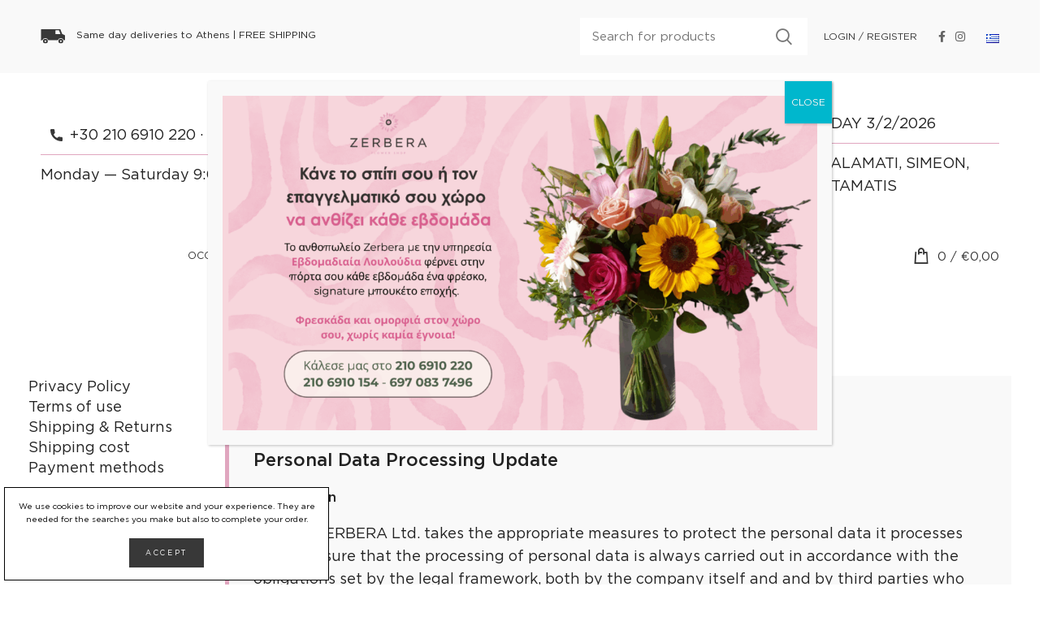

--- FILE ---
content_type: text/html; charset=UTF-8
request_url: https://zerbera.gr/en/e-shops-informations/
body_size: 30664
content:
<!DOCTYPE html><html lang="en-GB"><head><meta charset="UTF-8"><meta name="viewport" content="width=device-width, initial-scale=1.0, maximum-scale=1.0, user-scalable=no"><link rel="profile" href="http://gmpg.org/xfn/11"><link rel="pingback" href="https://zerbera.gr/xmlrpc.php"><meta name='robots' content='index, follow, max-image-preview:large, max-snippet:-1, max-video-preview:-1' /><link rel="alternate" href="https://zerbera.gr/privacy-policy/" hreflang="el" /><link rel="alternate" href="https://zerbera.gr/en/e-shops-informations/" hreflang="en" /> <script data-cfasync="false" data-pagespeed-no-defer>var gtm4wp_datalayer_name = "dataLayer";
	var dataLayer = dataLayer || [];
	const gtm4wp_use_sku_instead = 0;
	const gtm4wp_currency = 'EUR';
	const gtm4wp_product_per_impression = 10;
	const gtm4wp_clear_ecommerce = false;
	const gtm4wp_datalayer_max_timeout = 2000;</script> <title>E-shop&#039;s informations - Zerbera | Online Αγορά &amp; Αποστολή λουλουδιών</title><link rel="canonical" href="https://zerbera.gr/en/e-shops-informations/" /><meta property="og:locale" content="en_GB" /><meta property="og:locale:alternate" content="el_GR" /><meta property="og:type" content="article" /><meta property="og:title" content="E-shop&#039;s informations - Zerbera | Online Αγορά &amp; Αποστολή λουλουδιών" /><meta property="og:url" content="https://zerbera.gr/en/e-shops-informations/" /><meta property="og:site_name" content="Zerbera | Online Αγορά &amp; Αποστολή λουλουδιών" /><meta property="article:modified_time" content="2024-09-13T10:47:47+00:00" /><meta name="twitter:card" content="summary_large_image" /> <script type="application/ld+json" class="yoast-schema-graph">{"@context":"https://schema.org","@graph":[{"@type":"WebPage","@id":"https://zerbera.gr/en/e-shops-informations/","url":"https://zerbera.gr/en/e-shops-informations/","name":"E-shop's informations - Zerbera | Online Αγορά &amp; Αποστολή λουλουδιών","isPartOf":{"@id":"https://zerbera.gr/en/#website"},"datePublished":"2020-12-03T13:24:22+00:00","dateModified":"2024-09-13T10:47:47+00:00","breadcrumb":{"@id":"https://zerbera.gr/en/e-shops-informations/#breadcrumb"},"inLanguage":"en-GB","potentialAction":[{"@type":"ReadAction","target":["https://zerbera.gr/en/e-shops-informations/"]}]},{"@type":"BreadcrumbList","@id":"https://zerbera.gr/en/e-shops-informations/#breadcrumb","itemListElement":[{"@type":"ListItem","position":1,"name":"Αρχική","item":"https://zerbera.gr/en/"},{"@type":"ListItem","position":2,"name":"E-shop&#8217;s informations"}]},{"@type":"WebSite","@id":"https://zerbera.gr/en/#website","url":"https://zerbera.gr/en/","name":"Zerbera | Online Αγορά &amp; Αποστολή λουλουδιών","description":"","potentialAction":[{"@type":"SearchAction","target":{"@type":"EntryPoint","urlTemplate":"https://zerbera.gr/en/?s={search_term_string}"},"query-input":{"@type":"PropertyValueSpecification","valueRequired":true,"valueName":"search_term_string"}}],"inLanguage":"en-GB"}]}</script> <link rel='dns-prefetch' href='//cdnjs.cloudflare.com' /><link rel='dns-prefetch' href='//capi-automation.s3.us-east-2.amazonaws.com' /><link rel="alternate" type="application/rss+xml" title="Zerbera | Online Αγορά &amp; Αποστολή λουλουδιών &raquo; Feed" href="https://zerbera.gr/en/feed/" /><link rel="alternate" type="application/rss+xml" title="Zerbera | Online Αγορά &amp; Αποστολή λουλουδιών &raquo; Comments Feed" href="https://zerbera.gr/en/comments/feed/" /><link rel="alternate" title="oEmbed (JSON)" type="application/json+oembed" href="https://zerbera.gr/wp-json/oembed/1.0/embed?url=https%3A%2F%2Fzerbera.gr%2Fen%2Fe-shops-informations%2F&#038;lang=en" /><link rel="alternate" title="oEmbed (XML)" type="text/xml+oembed" href="https://zerbera.gr/wp-json/oembed/1.0/embed?url=https%3A%2F%2Fzerbera.gr%2Fen%2Fe-shops-informations%2F&#038;format=xml&#038;lang=en" /><link data-optimized="2" rel="stylesheet" href="https://zerbera.gr/wp-content/litespeed/css/0ef26543306ecc26f724a15f8360bbfe.css?ver=f75db" /><style id='wp-block-image-inline-css' type='text/css'>.wp-block-image>a,.wp-block-image>figure>a{display:inline-block}.wp-block-image img{box-sizing:border-box;height:auto;max-width:100%;vertical-align:bottom}@media not (prefers-reduced-motion){.wp-block-image img.hide{visibility:hidden}.wp-block-image img.show{animation:show-content-image .4s}}.wp-block-image[style*=border-radius] img,.wp-block-image[style*=border-radius]>a{border-radius:inherit}.wp-block-image.has-custom-border img{box-sizing:border-box}.wp-block-image.aligncenter{text-align:center}.wp-block-image.alignfull>a,.wp-block-image.alignwide>a{width:100%}.wp-block-image.alignfull img,.wp-block-image.alignwide img{height:auto;width:100%}.wp-block-image .aligncenter,.wp-block-image .alignleft,.wp-block-image .alignright,.wp-block-image.aligncenter,.wp-block-image.alignleft,.wp-block-image.alignright{display:table}.wp-block-image .aligncenter>figcaption,.wp-block-image .alignleft>figcaption,.wp-block-image .alignright>figcaption,.wp-block-image.aligncenter>figcaption,.wp-block-image.alignleft>figcaption,.wp-block-image.alignright>figcaption{caption-side:bottom;display:table-caption}.wp-block-image .alignleft{float:left;margin:.5em 1em .5em 0}.wp-block-image .alignright{float:right;margin:.5em 0 .5em 1em}.wp-block-image .aligncenter{margin-left:auto;margin-right:auto}.wp-block-image :where(figcaption){margin-bottom:1em;margin-top:.5em}.wp-block-image.is-style-circle-mask img{border-radius:9999px}@supports ((-webkit-mask-image:none) or (mask-image:none)) or (-webkit-mask-image:none){.wp-block-image.is-style-circle-mask img{border-radius:0;-webkit-mask-image:url('data:image/svg+xml;utf8,<svg viewBox="0 0 100 100" xmlns="http://www.w3.org/2000/svg"><circle cx="50" cy="50" r="50"/></svg>');mask-image:url('data:image/svg+xml;utf8,<svg viewBox="0 0 100 100" xmlns="http://www.w3.org/2000/svg"><circle cx="50" cy="50" r="50"/></svg>');mask-mode:alpha;-webkit-mask-position:center;mask-position:center;-webkit-mask-repeat:no-repeat;mask-repeat:no-repeat;-webkit-mask-size:contain;mask-size:contain}}:root :where(.wp-block-image.is-style-rounded img,.wp-block-image .is-style-rounded img){border-radius:9999px}.wp-block-image figure{margin:0}.wp-lightbox-container{display:flex;flex-direction:column;position:relative}.wp-lightbox-container img{cursor:zoom-in}.wp-lightbox-container img:hover+button{opacity:1}.wp-lightbox-container button{align-items:center;backdrop-filter:blur(16px) saturate(180%);background-color:#5a5a5a40;border:none;border-radius:4px;cursor:zoom-in;display:flex;height:20px;justify-content:center;opacity:0;padding:0;position:absolute;right:16px;text-align:center;top:16px;width:20px;z-index:100}@media not (prefers-reduced-motion){.wp-lightbox-container button{transition:opacity .2s ease}}.wp-lightbox-container button:focus-visible{outline:3px auto #5a5a5a40;outline:3px auto -webkit-focus-ring-color;outline-offset:3px}.wp-lightbox-container button:hover{cursor:pointer;opacity:1}.wp-lightbox-container button:focus{opacity:1}.wp-lightbox-container button:focus,.wp-lightbox-container button:hover,.wp-lightbox-container button:not(:hover):not(:active):not(.has-background){background-color:#5a5a5a40;border:none}.wp-lightbox-overlay{box-sizing:border-box;cursor:zoom-out;height:100vh;left:0;overflow:hidden;position:fixed;top:0;visibility:hidden;width:100%;z-index:100000}.wp-lightbox-overlay .close-button{align-items:center;cursor:pointer;display:flex;justify-content:center;min-height:40px;min-width:40px;padding:0;position:absolute;right:calc(env(safe-area-inset-right) + 16px);top:calc(env(safe-area-inset-top) + 16px);z-index:5000000}.wp-lightbox-overlay .close-button:focus,.wp-lightbox-overlay .close-button:hover,.wp-lightbox-overlay .close-button:not(:hover):not(:active):not(.has-background){background:none;border:none}.wp-lightbox-overlay .lightbox-image-container{height:var(--wp--lightbox-container-height);left:50%;overflow:hidden;position:absolute;top:50%;transform:translate(-50%,-50%);transform-origin:top left;width:var(--wp--lightbox-container-width);z-index:9999999999}.wp-lightbox-overlay .wp-block-image{align-items:center;box-sizing:border-box;display:flex;height:100%;justify-content:center;margin:0;position:relative;transform-origin:0 0;width:100%;z-index:3000000}.wp-lightbox-overlay .wp-block-image img{height:var(--wp--lightbox-image-height);min-height:var(--wp--lightbox-image-height);min-width:var(--wp--lightbox-image-width);width:var(--wp--lightbox-image-width)}.wp-lightbox-overlay .wp-block-image figcaption{display:none}.wp-lightbox-overlay button{background:none;border:none}.wp-lightbox-overlay .scrim{background-color:#fff;height:100%;opacity:.9;position:absolute;width:100%;z-index:2000000}.wp-lightbox-overlay.active{visibility:visible}@media not (prefers-reduced-motion){.wp-lightbox-overlay.active{animation:turn-on-visibility .25s both}.wp-lightbox-overlay.active img{animation:turn-on-visibility .35s both}.wp-lightbox-overlay.show-closing-animation:not(.active){animation:turn-off-visibility .35s both}.wp-lightbox-overlay.show-closing-animation:not(.active) img{animation:turn-off-visibility .25s both}.wp-lightbox-overlay.zoom.active{animation:none;opacity:1;visibility:visible}.wp-lightbox-overlay.zoom.active .lightbox-image-container{animation:lightbox-zoom-in .4s}.wp-lightbox-overlay.zoom.active .lightbox-image-container img{animation:none}.wp-lightbox-overlay.zoom.active .scrim{animation:turn-on-visibility .4s forwards}.wp-lightbox-overlay.zoom.show-closing-animation:not(.active){animation:none}.wp-lightbox-overlay.zoom.show-closing-animation:not(.active) .lightbox-image-container{animation:lightbox-zoom-out .4s}.wp-lightbox-overlay.zoom.show-closing-animation:not(.active) .lightbox-image-container img{animation:none}.wp-lightbox-overlay.zoom.show-closing-animation:not(.active) .scrim{animation:turn-off-visibility .4s forwards}}@keyframes show-content-image{0%{visibility:hidden}99%{visibility:hidden}to{visibility:visible}}@keyframes turn-on-visibility{0%{opacity:0}to{opacity:1}}@keyframes turn-off-visibility{0%{opacity:1;visibility:visible}99%{opacity:0;visibility:visible}to{opacity:0;visibility:hidden}}@keyframes lightbox-zoom-in{0%{transform:translate(calc((-100vw + var(--wp--lightbox-scrollbar-width))/2 + var(--wp--lightbox-initial-left-position)),calc(-50vh + var(--wp--lightbox-initial-top-position))) scale(var(--wp--lightbox-scale))}to{transform:translate(-50%,-50%) scale(1)}}@keyframes lightbox-zoom-out{0%{transform:translate(-50%,-50%) scale(1);visibility:visible}99%{visibility:visible}to{transform:translate(calc((-100vw + var(--wp--lightbox-scrollbar-width))/2 + var(--wp--lightbox-initial-left-position)),calc(-50vh + var(--wp--lightbox-initial-top-position))) scale(var(--wp--lightbox-scale));visibility:hidden}}
/*# sourceURL=https://zerbera.gr/wp-includes/blocks/image/style.min.css */</style> <script type="text/template" id="tmpl-variation-template"><div class="woocommerce-variation-description">{{{ data.variation.variation_description }}}</div>
	<div class="woocommerce-variation-price">{{{ data.variation.price_html }}}</div>
	<div class="woocommerce-variation-availability">{{{ data.variation.availability_html }}}</div></script> <script type="text/template" id="tmpl-unavailable-variation-template"><p role="alert">Sorry, this product is unavailable. Please choose a different combination.</p></script> <script type="text/javascript" src="https://zerbera.gr/wp-includes/js/jquery/jquery.min.js" id="jquery-core-js"></script> <script data-optimized="1" type="text/javascript" src="https://zerbera.gr/wp-content/litespeed/js/dd675c7f9d0f091c0a0eb3c9d0bd1bf5.js?ver=d1bf5" id="jquery-migrate-js"></script> <script data-optimized="1" type="text/javascript" id="jquery-remove-uppercase-accents-js-extra">var rua={"accents":[{"original":"\u0386\u0399","convert":"\u0391\u03aa"},{"original":"\u0386\u03a5","convert":"\u0391\u03ab"},{"original":"\u0388\u0399","convert":"\u0395\u03aa"},{"original":"\u038c\u0399","convert":"\u039f\u03aa"},{"original":"\u0388\u03a5","convert":"\u0395\u03ab"},{"original":"\u038c\u03a5","convert":"\u039f\u03ab"},{"original":"\u03ac\u03b9","convert":"\u03b1\u03ca"},{"original":"\u03ad\u03b9","convert":"\u03b5\u03ca"},{"original":"\u0386\u03c5","convert":"\u03b1\u03cb"},{"original":"\u03ac\u03c5","convert":"\u03b1\u03cb"},{"original":"\u03cc\u03b9","convert":"\u03bf\u03ca"},{"original":"\u0388\u03c5","convert":"\u03b5\u03cb"},{"original":"\u03ad\u03c5","convert":"\u03b5\u03cb"},{"original":"\u03cc\u03c5","convert":"\u03bf\u03cb"},{"original":"\u038c\u03c5","convert":"\u03bf\u03cb"},{"original":"\u0386","convert":"\u0391"},{"original":"\u03ac","convert":"\u03b1"},{"original":"\u0388","convert":"\u0395"},{"original":"\u03ad","convert":"\u03b5"},{"original":"\u0389","convert":"\u0397"},{"original":"\u03ae","convert":"\u03b7"},{"original":"\u038a","convert":"\u0399"},{"original":"\u03aa","convert":"\u0399"},{"original":"\u03af","convert":"\u03b9"},{"original":"\u0390","convert":"\u03ca"},{"original":"\u038c","convert":"\u039f"},{"original":"\u03cc","convert":"\u03bf"},{"original":"\u038e","convert":"\u03a5"},{"original":"\u03cd","convert":"\u03c5"},{"original":"\u03b0","convert":"\u03cb"},{"original":"\u038f","convert":"\u03a9"},{"original":"\u03ce","convert":"\u03c9"}],"selectors":"","selAction":""}</script> <script data-optimized="1" type="text/javascript" src="https://zerbera.gr/wp-content/litespeed/js/a4f094c4340c89a3caa8774a15551680.js?ver=51680" id="jquery-remove-uppercase-accents-js"></script> <script data-optimized="1" type="text/javascript" src="https://zerbera.gr/wp-content/litespeed/js/24061f8d22579205869f9233bc76c8e2.js?ver=6c8e2" id="wc-jquery-blockui-js" defer="defer" data-wp-strategy="defer"></script> <script data-optimized="1" type="text/javascript" id="wc-add-to-cart-js-extra">var wc_add_to_cart_params={"ajax_url":"/wp-admin/admin-ajax.php","wc_ajax_url":"/en/?wc-ajax=%%endpoint%%","i18n_view_cart":"View basket","cart_url":"https://zerbera.gr/en/cart/","is_cart":"","cart_redirect_after_add":"no"}</script> <script data-optimized="1" type="text/javascript" src="https://zerbera.gr/wp-content/litespeed/js/81fd93a00f61e674701ac26b8891112f.js?ver=1112f" id="wc-add-to-cart-js" defer="defer" data-wp-strategy="defer"></script> <script data-optimized="1" type="text/javascript" src="https://zerbera.gr/wp-content/litespeed/js/4f824419286ec0cad55e4cbaf7293be7.js?ver=93be7" id="wc-js-cookie-js" data-wp-strategy="defer"></script> <script data-optimized="1" type="text/javascript" id="woocommerce-js-extra">var woocommerce_params={"ajax_url":"/wp-admin/admin-ajax.php","wc_ajax_url":"/en/?wc-ajax=%%endpoint%%","i18n_password_show":"Show password","i18n_password_hide":"Hide password"}</script> <script data-optimized="1" type="text/javascript" src="https://zerbera.gr/wp-content/litespeed/js/6fa4150627938b6f8d387cca21522384.js?ver=22384" id="woocommerce-js" defer="defer" data-wp-strategy="defer"></script> <script data-optimized="1" type="text/javascript" src="https://zerbera.gr/wp-content/litespeed/js/66e0d43b6c076ee2094e5019efe52fa7.js?ver=52fa7" id="woodmart-device-js"></script> <script data-optimized="1" type="text/javascript" src="https://zerbera.gr/wp-content/litespeed/js/5fdc7d279749600d218f10dc6958e248.js?ver=8e248" id="underscore-js"></script> <script data-optimized="1" type="text/javascript" id="wp-util-js-extra">var _wpUtilSettings={"ajax":{"url":"/wp-admin/admin-ajax.php"}}</script> <script data-optimized="1" type="text/javascript" src="https://zerbera.gr/wp-content/litespeed/js/a7705273c0c86f3b2555c6c4ad71b82e.js?ver=1b82e" id="wp-util-js"></script> <script data-optimized="1" type="text/javascript" id="wc-add-to-cart-variation-js-extra">var wc_add_to_cart_variation_params={"wc_ajax_url":"/en/?wc-ajax=%%endpoint%%","i18n_no_matching_variations_text":"Sorry, no products matched your selection. Please choose a different combination.","i18n_make_a_selection_text":"Please select some product options before adding this product to your basket.","i18n_unavailable_text":"Sorry, this product is unavailable. Please choose a different combination.","i18n_reset_alert_text":"Your selection has been reset. Please select some product options before adding this product to your cart."}</script> <script data-optimized="1" type="text/javascript" src="https://zerbera.gr/wp-content/litespeed/js/96c1c53bbccc5f4dc1b478301b18a99c.js?ver=8a99c" id="wc-add-to-cart-variation-js" defer="defer" data-wp-strategy="defer"></script> <script data-optimized="1" type="text/javascript" src="https://zerbera.gr/wp-content/litespeed/js/53511cd00d54accfeb7eea535d130cea.js?ver=30cea" id="invoice-request-js-js"></script> <link rel="https://api.w.org/" href="https://zerbera.gr/wp-json/" /><link rel="alternate" title="JSON" type="application/json" href="https://zerbera.gr/wp-json/wp/v2/pages/956" /><link rel="EditURI" type="application/rsd+xml" title="RSD" href="https://zerbera.gr/xmlrpc.php?rsd" /><meta name="generator" content="WordPress 6.9" /><meta name="generator" content="WooCommerce 10.4.3" /><link rel='shortlink' href='https://zerbera.gr/?p=956' /> <script data-optimized="1" type="text/javascript">jQuery(document).ready(function($){$(document).ajaxComplete(function(){$('#place_order').click(function(c){const deliveryDate=$.trim($("#datepicker").val());if(deliveryDate.length<1){c.preventDefault();if($('html[lang="en-GB"]').length>0){alert("Choose delivery date")}else{alert("Επιλέξτε ημερομηνία παράδοσης")}}})})})</script> 
 <script data-optimized="1" type="text/javascript">jQuery(document).ready(function($){$(".feed-item-title").each(function(){var text=$(this).text();text=text.replace(":","<span class='separator'></span>");$(this).html(text)});setTimeout(function(){$('.header-eortologio').show()},10)})</script>  <script data-cfasync="false" data-pagespeed-no-defer type="text/javascript">var dataLayer_content = {"visitorLoginState":"logged-out","visitorType":"visitor-logged-out","visitorEmail":"","visitorEmailHash":"","pagePostType":"page","pagePostType2":"single-page","pagePostAuthor":"Zerbera Shop","browserName":"","browserVersion":"","browserEngineName":"","browserEngineVersion":"","osName":"","osVersion":"","deviceType":"bot","deviceManufacturer":"","deviceModel":"","customerTotalOrders":0,"customerTotalOrderValue":0,"customerFirstName":"","customerLastName":"","customerBillingFirstName":"","customerBillingLastName":"","customerBillingCompany":"","customerBillingAddress1":"","customerBillingAddress2":"","customerBillingCity":"","customerBillingState":"","customerBillingPostcode":"","customerBillingCountry":"","customerBillingEmail":"","customerBillingEmailHash":"","customerBillingPhone":"","customerShippingFirstName":"","customerShippingLastName":"","customerShippingCompany":"","customerShippingAddress1":"","customerShippingAddress2":"","customerShippingCity":"","customerShippingState":"","customerShippingPostcode":"","customerShippingCountry":"","cartContent":{"totals":{"applied_coupons":[],"discount_total":0,"subtotal":0,"total":0},"items":[]}};
	dataLayer.push( dataLayer_content );</script> <script data-cfasync="false" data-pagespeed-no-defer type="text/javascript">(function(w,d,s,l,i){w[l]=w[l]||[];w[l].push({'gtm.start':
new Date().getTime(),event:'gtm.js'});var f=d.getElementsByTagName(s)[0],
j=d.createElement(s),dl=l!='dataLayer'?'&l='+l:'';j.async=true;j.src=
'//www.googletagmanager.com/gtm.js?id='+i+dl;f.parentNode.insertBefore(j,f);
})(window,document,'script','dataLayer','GTM-P9R9VJ8');</script> <meta name="theme-color" content="#e5f0ee">	<noscript><style>.woocommerce-product-gallery{ opacity: 1 !important; }</style></noscript> <script data-optimized="1"  type="text/javascript">!function(f,b,e,v,n,t,s){if(f.fbq)return;n=f.fbq=function(){n.callMethod?n.callMethod.apply(n,arguments):n.queue.push(arguments)};if(!f._fbq)f._fbq=n;n.push=n;n.loaded=!0;n.version='2.0';n.queue=[];t=b.createElement(e);t.async=!0;t.src=v;s=b.getElementsByTagName(e)[0];s.parentNode.insertBefore(t,s)}(window,document,'script','https://connect.facebook.net/en_US/fbevents.js')</script>  <script data-optimized="1"  type="text/javascript">fbq('init','1354886011548330',{},{"agent":"woocommerce_0-10.4.3-3.5.15"});document.addEventListener('DOMContentLoaded',function(){document.body.insertAdjacentHTML('beforeend','<div class=\"wc-facebook-pixel-event-placeholder\"></div>')},!1)</script> <link rel="icon" href="https://zerbera.gr/wp-content/uploads/2020/09/cropped-favicon-32x32.png" sizes="32x32" /><link rel="icon" href="https://zerbera.gr/wp-content/uploads/2020/09/cropped-favicon-192x192.png" sizes="192x192" /><link rel="apple-touch-icon" href="https://zerbera.gr/wp-content/uploads/2020/09/cropped-favicon-180x180.png" /><meta name="msapplication-TileImage" content="https://zerbera.gr/wp-content/uploads/2020/09/cropped-favicon-270x270.png" /></head><body class="privacy-policy wp-singular page-template page-template-page-templates page-template-site-info page-template-page-templatessite-info-php page page-id-956 wp-theme-woodmart wp-child-theme-woodmart-child theme-woodmart woocommerce-no-js wrapper-full-width-content form-style-square form-border-width-1 categories-accordion-on offcanvas-sidebar-mobile offcanvas-sidebar-tablet notifications-sticky btns-default-flat btns-default-light btns-default-hover-dark btns-shop-flat btns-shop-light btns-shop-hover-light btns-accent-flat btns-accent-light btns-accent-hover-light"><div class="website-wrapper"><header class="whb-header whb-scroll-slide whb-sticky-real"><div class="whb-main-header"><div class="whb-row whb-top-bar whb-not-sticky-row whb-with-bg whb-without-border whb-color-dark whb-flex-equal-sides"><div class="container"><div class="whb-flex-row whb-top-bar-inner"><div class="whb-column whb-col-left whb-visible-lg"><div class="whb-text-element reset-mb-10  text-element-inline">        <span class="icon-metaforika"><img src="/wp-content/themes/woodmart-child/images/metaforika.svg"></span>
<span class="m--hidden">Same day deliveries to Athens | </span>FREE SHIPPING</div></div><div class="whb-column whb-col-center whb-visible-lg whb-empty-column"></div><div class="whb-column whb-col-right whb-visible-lg"><div class="woodmart-search-form"><form role="search" method="get" class="searchform  search-style-default woodmart-ajax-search" action="https://zerbera.gr/en/"  data-thumbnail="1" data-price="1" data-post_type="product" data-count="5" data-sku="0" data-symbols_count="3">
<input type="text" class="s" placeholder="Search for products" value="" name="s" />
<input type="hidden" name="post_type" value="product">
<button type="submit" class="searchsubmit">
Search											</button></form><div class="search-results-wrapper"><div class="woodmart-scroll"><div class="woodmart-search-results woodmart-scroll-content"></div></div><div class="woodmart-search-loader wd-fill"></div></div></div><div class="woodmart-header-links woodmart-navigation menu-simple-dropdown wd-tools-element item-event-hover  my-account-with-text">
<a href="https://zerbera.gr/en/my-account/" title="My account">
<span class="wd-tools-icon">
</span>
<span class="wd-tools-text">
Login / Register			</span>
</a><div class="sub-menu-dropdown menu-item-register color-scheme-dark"><div class="login-dropdown-inner"><h3 class="login-title"><span>Sign in</span><a class="create-account-link" href="https://zerbera.gr/en/my-account/?action=register">Create an Account</a></h3><form method="post" class="login woocommerce-form woocommerce-form-login " action="https://zerbera.gr/en/my-account/" ><p class="woocommerce-FormRow woocommerce-FormRow--wide form-row form-row-wide form-row-username">
<label for="username">Username or email&nbsp;<span class="required">*</span></label>
<input type="text" class="woocommerce-Input woocommerce-Input--text input-text" name="username" id="username" autocomplete="username" value="" /></p><p class="woocommerce-FormRow woocommerce-FormRow--wide form-row form-row-wide form-row-password">
<label for="password">Password&nbsp;<span class="required">*</span></label>
<input class="woocommerce-Input woocommerce-Input--text input-text" type="password" name="password" id="password" autocomplete="current-password" /></p><p class="form-row">
<input type="hidden" id="woocommerce-login-nonce" name="woocommerce-login-nonce" value="6a9a75135e" /><input type="hidden" name="_wp_http_referer" value="/en/e-shops-informations/" />										<button type="submit" class="button woocommerce-button woocommerce-form-login__submit" name="login" value="Log in">Log in</button></p><div class="login-form-footer">
<a href="https://zerbera.gr/en/my-account/lost-password/" class="woocommerce-LostPassword lost_password">Lost your password?</a>
<label class="woocommerce-form__label woocommerce-form__label-for-checkbox woocommerce-form-login__rememberme">
<input class="woocommerce-form__input woocommerce-form__input-checkbox" name="rememberme" type="checkbox" value="forever" /> <span>Remember me</span>
</label></div></form></div></div></div><div class="woodmart-social-icons text-right icons-design-default icons-size-small color-scheme-dark social-follow social-form-circle">
<a rel="nofollow" href="https://www.facebook.com/--ZERBERA-FLOWERSHOP-132412813496420/" target="_blank" class=" woodmart-social-icon social-facebook">
<i></i>
<span class="woodmart-social-icon-name">Facebook</span>
</a>
<a rel="nofollow" href="https://www.instagram.com/zerbera_flowershop/" target="_blank" class=" woodmart-social-icon social-instagram">
<i></i>
<span class="woodmart-social-icon-name">Instagram</span>
</a></div><div class="whb-text-element reset-mb-10  text-element-inline"><ul class="polylang_langswitcher"><li class="lang-item lang-item-164 lang-item-el lang-item-first"><a lang="el" hreflang="el" href="https://zerbera.gr/privacy-policy/"><img src="[data-uri]" alt="Ελληνικά" width="16" height="11" style="width: 16px; height: 11px;" /></a></li></ul></div></div><div class="whb-column whb-col-mobile whb-hidden-lg"><div class="whb-text-element reset-mb-10  text-element-inline">        <span class="icon-metaforika"><img src="/wp-content/themes/woodmart-child/images/metaforika.svg"></span>
<span class="m--hidden">Same day deliveries to Athens | </span>FREE SHIPPING</div><div class="whb-navigation whb-secondary-menu site-navigation woodmart-navigation menu-right navigation-style-default" role="navigation"><div class="menu-language-switcher-container"><ul id="menu-language-switcher" class="menu"><li id="menu-item-4279-el" class="lang-item lang-item-164 lang-item-el lang-item-first menu-item menu-item-type-custom menu-item-object-custom menu-item-4279-el item-level-0 menu-item-design-default menu-simple-dropdown item-event-hover"><a href="https://zerbera.gr/privacy-policy/" hreflang="el" lang="el" class="woodmart-nav-link"><span class="nav-link-text"><img src="[data-uri]" alt="Ελληνικά" width="16" height="11" style="width: 16px; height: 11px;" /></span></a></li></ul></div></div></div></div></div></div><div class="whb-row whb-general-header whb-not-sticky-row whb-without-bg whb-without-border whb-color-dark whb-flex-equal-sides"><div class="container"><div class="whb-flex-row whb-general-header-inner"><div class="whb-column whb-col-left whb-visible-lg"><div class="whb-text-element reset-mb-10  text-element-inline"><div class="eksipiretisi-pelaton text--center">
<span class="phone-icon"></span> <a href="tel:+302106910220">+30 210 6910 220</a> &middot; <a href="tel:+302106910154">210 6910 154</a> &middot; <a href="tel:+306970837496">+30 697 083 7496</a>
<span class="separator"></span>Monday — Saturday 9:00 — 21:00
Sunday 10:00 — 15:00</div></div></div><div class="whb-column whb-col-center whb-visible-lg"><div class="site-logo"><div class="woodmart-logo-wrap">
<a href="https://zerbera.gr/en/" class="woodmart-logo woodmart-main-logo" rel="home">
<img src="https://zerbera.gr/wp-content/uploads/2020/10/zerbera.png" alt="Zerbera | Online Αγορά &amp; Αποστολή λουλουδιών" style="max-width: 280px;" />		</a></div></div></div><div class="whb-column whb-col-right whb-visible-lg"><div class="whb-text-element reset-mb-10  text-element-inline"><div class="header-eortologio"><div class="feed-item-title text--center">
CELEBRATING TODAY 3/2/2026 : ASIMAKIS, ASIMINA, MALAMATI, SIMEON, STAMATIA, STAMATIS</div></div></div></div><div class="whb-column whb-mobile-left whb-hidden-lg"><div class="woodmart-burger-icon wd-tools-element mobile-nav-icon whb-mobile-nav-icon wd-style-text">
<a href="#">
<span class="woodmart-burger wd-tools-icon"></span>
<span class="woodmart-burger-label wd-tools-text">Menu</span>
</a></div></div><div class="whb-column whb-mobile-center whb-hidden-lg"><div class="site-logo"><div class="woodmart-logo-wrap">
<a href="https://zerbera.gr/en/" class="woodmart-logo woodmart-main-logo" rel="home">
<img src="https://zerbera.gr/wp-content/uploads/2020/09/logo-1.svg" alt="Zerbera | Online Αγορά &amp; Αποστολή λουλουδιών" style="max-width: 140px;" />		</a></div></div></div><div class="whb-column whb-mobile-right whb-hidden-lg"><div class="woodmart-shopping-cart wd-tools-element woodmart-cart-design-5 woodmart-cart-alt cart-widget-opener">
<a href="https://zerbera.gr/en/cart/" title="Shopping cart">
<span class="woodmart-cart-icon wd-tools-icon">
<span class="woodmart-cart-number">0 <span>items</span></span>
</span>
<span class="woodmart-cart-totals wd-tools-text">
<span class="subtotal-divider">/</span>
<span class="woodmart-cart-subtotal"><span class="woocommerce-Price-amount amount"><bdi><span class="woocommerce-Price-currencySymbol">&euro;</span>0,00</bdi></span></span>
</span>
</a></div></div></div></div></div><div class="whb-row whb-header-bottom whb-not-sticky-row whb-without-bg whb-without-border whb-color-dark whb-flex-flex-middle whb-hidden-mobile"><div class="container"><div class="whb-flex-row whb-header-bottom-inner"><div class="whb-column whb-col-left whb-visible-lg whb-empty-column"></div><div class="whb-column whb-col-center whb-visible-lg"><div class="whb-navigation whb-primary-menu main-nav site-navigation woodmart-navigation menu-center navigation-style-default" role="navigation"><div class="menu-main-menu-en-container"><ul id="menu-main-menu-en" class="menu"><li id="menu-item-903" class="menu-item menu-item-type-taxonomy menu-item-object-product_cat menu-item-903 item-level-0 menu-item-design-full-width menu-mega-dropdown item-event-hover menu-item-has-children"><a href="https://zerbera.gr/en/product-category/occasion/" class="woodmart-nav-link"><span class="nav-link-text">Occasion</span></a><div class="sub-menu-dropdown color-scheme-dark"><div class="container"><div class="cols--um align--start"><div class="col--100"><ul class="drop-down__menu"><li><a href="https://zerbera.gr/en/product-category/occasion/" >View all</a></li><li><a href="https://zerbera.gr/en/product-category/occasion/anniversary/" >Anniversary</a></li><li><a href="https://zerbera.gr/en/product-category/occasion/birth/" >Birth</a></li><li><a href="https://zerbera.gr/en/product-category/occasion/birthday/" >Birthday</a></li><li><a href="https://zerbera.gr/en/product-category/occasion/business/" >Business</a></li><li><a href="https://zerbera.gr/en/product-category/occasion/christmas/" >Christmas</a></li><li><a href="https://zerbera.gr/en/product-category/occasion/condolences/" >Condolences</a></li><li><a href="https://zerbera.gr/en/product-category/occasion/congratulations-oath/" >Congratulations - Oath</a></li><li><a href="https://zerbera.gr/en/product-category/occasion/easter/" >Easter</a></li><li><a href="https://zerbera.gr/en/product-category/occasion/father/" >Father</a></li><li><a href="https://zerbera.gr/en/product-category/occasion/get-well-soon/" >Get well soon</a></li><li><a href="https://zerbera.gr/en/product-category/occasion/grand-opening/" >Grand opening</a></li><li><a href="https://zerbera.gr/en/product-category/occasion/just-because/" >Just because</a></li><li><a href="https://zerbera.gr/en/product-category/occasion/love/" >Love</a></li><li><a href="https://zerbera.gr/en/product-category/occasion/may-day/" >May Day</a></li><li><a href="https://zerbera.gr/en/product-category/occasion/mother/" >Mother</a></li><li><a href="https://zerbera.gr/en/product-category/occasion/nameday/" >Nameday</a></li><li><a href="https://zerbera.gr/en/product-category/occasion/sorry/" >Sorry</a></li><li><a href="https://zerbera.gr/en/product-category/occasion/valentine/" >Valentine</a></li><li><a href="https://zerbera.gr/en/product-category/occasion/woman/" >Woman</a></li></ul></div></div><style data-type="vc_shortcodes-custom-css"></style></div></div></li><li id="menu-item-904" class="menu-item menu-item-type-taxonomy menu-item-object-product_cat menu-item-904 item-level-0 menu-item-design-full-width menu-mega-dropdown item-event-hover menu-item-has-children"><a href="https://zerbera.gr/en/product-category/plants/" class="woodmart-nav-link"><span class="nav-link-text">Plants</span></a><div class="sub-menu-dropdown color-scheme-dark"><div class="container"><div class="cols--um align--start"><div class="col--100"><ul class="drop-down__menu"><li><a href="https://zerbera.gr/en/product-category/plants/" >View all</a></li><li><a href="https://zerbera.gr/en/product-category/plants/air-purifying-en/" >Air purifying</a></li><li><a href="https://zerbera.gr/en/product-category/plants/bonsai-en/" >Bonsai</a></li><li><a href="https://zerbera.gr/en/product-category/plants/cacti-and-succulents/" >Cacti and succulents</a></li><li><a href="https://zerbera.gr/en/product-category/plants/energy-wellness/" >Energy - Wellness</a></li><li><a href="https://zerbera.gr/en/product-category/plants/flowering-plants/" >Flowering plants</a></li><li><a href="https://zerbera.gr/en/product-category/plants/orchids-bonsai/" >Orchids &amp; Bonsai</a></li><li><a href="https://zerbera.gr/en/product-category/plants/outdoor-plants/" >Outdoor plants</a></li><li><a href="https://zerbera.gr/en/product-category/plants/plant-combinations/" >Plant combinations</a></li><li><a href="https://zerbera.gr/en/product-category/plants/plants-for-the-house/" >Plants for the house</a></li><li><a href="https://zerbera.gr/en/product-category/plants/plants-for-the-office/" >Plants for the office</a></li><li><a href="https://zerbera.gr/en/product-category/plants/wellness-plants/" >Wellness plants</a></li></ul></div></div><style data-type="vc_shortcodes-custom-css"></style></div></div></li><li id="menu-item-905" class="menu-item menu-item-type-taxonomy menu-item-object-product_cat menu-item-905 item-level-0 menu-item-design-full-width menu-mega-dropdown item-event-hover menu-item-has-children"><a href="https://zerbera.gr/en/product-category/flowers/" class="woodmart-nav-link"><span class="nav-link-text">Flowers</span></a><div class="sub-menu-dropdown color-scheme-dark"><div class="container"><div class="cols--um align--start"><div class="col--100"><ul class="drop-down__menu"><li><a href="https://zerbera.gr/en/product-category/flowers/" >View all</a></li><li><a href="https://zerbera.gr/en/product-category/flowers/bouquets/" >Bouquets</a></li><li><a href="https://zerbera.gr/en/product-category/flowers/composition-with-flowers/" >Composition with flowers</a></li><li><a href="https://zerbera.gr/en/product-category/flowers/flowers-in-a-box/" >Flowers in a box</a></li><li><a href="https://zerbera.gr/en/product-category/flowers/flowers-in-a-vase/" >Flowers in a vase</a></li><li><a href="https://zerbera.gr/en/product-category/flowers/hand-made/" >Hand made</a></li><li><a href="https://zerbera.gr/en/product-category/flowers/home-decoration-en/" >Home Decoration</a></li></ul></div></div><style data-type="vc_shortcodes-custom-css"></style></div></div></li><li id="menu-item-906" class="menu-item menu-item-type-taxonomy menu-item-object-product_cat menu-item-906 item-level-0 menu-item-design-full-width menu-mega-dropdown item-event-hover menu-item-has-children"><a href="https://zerbera.gr/en/product-category/accompanying/" class="woodmart-nav-link"><span class="nav-link-text">Accompanying</span></a><div class="sub-menu-dropdown color-scheme-dark"><div class="container"><div class="cols--um align--start"><div class="col--100"><ul class="drop-down__menu"><li><a href="https://zerbera.gr/en/product-category/accompanying/" >View all</a></li><li><a href="https://zerbera.gr/en/product-category/accompanying/balloons/" >Balloons</a></li><li><a href="https://zerbera.gr/en/product-category/accompanying/charms/" >Charms</a></li><li><a href="https://zerbera.gr/en/product-category/accompanying/chocolates/" >Chocolates</a></li><li><a href="https://zerbera.gr/en/product-category/accompanying/drinks/" >Drinks</a></li><li><a href="https://zerbera.gr/en/product-category/accompanying/greeting-cards/" >Greeting cards</a></li><li><a href="https://zerbera.gr/en/product-category/accompanying/plush/" >Plush</a></li><li><a href="https://zerbera.gr/en/product-category/accompanying/vases/" >Vases</a></li></ul></div></div><style data-type="vc_shortcodes-custom-css"></style></div></div></li><li id="menu-item-922" class="menu-item menu-item-type-post_type_archive menu-item-object-anthostolismoi menu-item-has-children menu-item-922 item-level-0 menu-item-design-default menu-simple-dropdown item-event-hover"><a href="https://zerbera.gr/en/anthostolismoi/" class="woodmart-nav-link"><span class="nav-link-text">Flower Decorations</span></a><div class="sub-menu-dropdown color-scheme-dark"><div class="container"><ul class="sub-menu color-scheme-dark"><li id="menu-item-924" class="menu-item menu-item-type-post_type menu-item-object-anthostolismoi menu-item-924 item-level-1"><a href="https://zerbera.gr/en/anthostolismoi/wedding-flower-decoration-athens/" class="woodmart-nav-link"><span class="nav-link-text">Wedding flower decoration Athens</span></a></li><li id="menu-item-923" class="menu-item menu-item-type-post_type menu-item-object-anthostolismoi menu-item-923 item-level-1"><a href="https://zerbera.gr/en/anthostolismoi/christening-flower-decoration-athens/" class="woodmart-nav-link"><span class="nav-link-text">Christening flower decoration Athens</span></a></li></ul></div></div></li><li id="menu-item-925" class="menu-item menu-item-type-post_type menu-item-object-page menu-item-925 item-level-0 menu-item-design-default menu-simple-dropdown item-event-hover"><a href="https://zerbera.gr/en/contact/" class="woodmart-nav-link"><span class="nav-link-text">Contact</span></a></li></ul></div></div><div class="woodmart-shopping-cart wd-tools-element woodmart-cart-design-1 woodmart-cart-alt cart-widget-opener">
<a href="https://zerbera.gr/en/cart/" title="Shopping cart">
<span class="woodmart-cart-icon wd-tools-icon">
</span>
<span class="woodmart-cart-totals wd-tools-text">
<span class="woodmart-cart-number">0 <span>items</span></span>
<span class="subtotal-divider">/</span>
<span class="woodmart-cart-subtotal"><span class="woocommerce-Price-amount amount"><bdi><span class="woocommerce-Price-currencySymbol">&euro;</span>0,00</bdi></span></span>
</span>
</a></div></div><div class="whb-column whb-col-right whb-visible-lg whb-empty-column"></div><div class="whb-column whb-col-mobile whb-hidden-lg whb-empty-column"></div></div></div></div></div></header><div class="main-page-wrapper"><div class="page-title page-title-default title-size-default title-design-disable color-scheme-light" style=""><div class="container"><header class="entry-header"><div class="breadcrumbs" xmlns:v="http://rdf.data-vocabulary.org/#"><a href="https://zerbera.gr/en/" rel="v:url" property="v:title">Home</a> &raquo; <span class="current">E-shop&#8217;s informations</span></div></header></div></div><div class="container"><div class="row content-layout-wrapper align-items-start"><section class="our-infos"><div class="section--boxed pt--xlg pb--xlg"><div class="cols--um align--start"><div class="col--20 p--sticky"><ul class="our-infos__list"><li class="our-infos__item onepage-link"><a href="#privacy-policy">Privacy Policy</a></li><li class="our-infos__item onepage-link"><a href="#terms-of-use">Terms of use</a></li><li class="our-infos__item onepage-link"><a href="#shipping-and-returns">Shipping &amp; Returns</a></li><li class="our-infos__item onepage-link"><a href="#shipping-cost">Shipping cost</a></li><li class="our-infos__item onepage-link"><a href="#payment-methods">Payment methods</a></li></ul></div><div class="col--80"><div id="privacy-policy" class="our-infos__content"><h2 class="the__title font--xlg weight--500">Privacy Policy</h2><div class="the__content"><h3> Personal Data Processing Update</h3><h5> Introduction</h5><p>JUNIOR ZERBERA Ltd. takes the appropriate measures to protect the personal data it processes and to ensure that the processing of personal data is always carried out in accordance with the obligations set by the legal framework, both by the company itself and and by third parties who process personal data on behalf of the company.</p><p>We would also like to assure you that at JUNIOR ZERBERA LTD, we do not collect data on minors under 16 years of age.</p><h5> Processor &#8211; Data Protection Officer (DPO)</h5><p>JUNIOR ZERBERA LTD informs that, for the purposes of conducting its business activities, it processes personal data of its customers in accordance with the applicable national legislation and the European Regulation 2016/679 for the protection of individuals against processing of personal data and for the free circulation of such data (General Regulation on Data Protection, hereinafter &#8220;Regulation&#8221;) as in force.</p><p>For any issue regarding the processing of personal data contact the company RM-GroupLTD which has taken on DPO debts at dpo@rmgroupltd.com.</p><h5> What is the purpose of processing and how we use your personal data</h5><p>We use your data in a variety of ways that vary depending on the purpose of processing.<br />
There are cases in which JUNIOR ZERBERA LTD. will not be able to take action if it does not have specific Personal Data, such as your Personal Data required during the processing of your orders so that it can be delivered by the carrier to you and not to another third party.</p><p>Purposes of processing your personal data are:<br />
(a) the provision of the services you assign to us and wish to receive from us, such as the purchase of products you wish to purchase from us. Specifically:</p><h5> Execution of your orders</h5><p>In order to deliver your orders and to be able to support you even after the sale, the necessary information we need is:</p><ul><li> name and surname for companies VAT, Tax Office, Profession, so that the employee who makes the delivery knows to whom he must deliver</li><li> the billing and / or delivery address so you can pick it up at your place</li><li> the phone number so we can contact you regarding your order</li><li> your email address to receive updates regarding your order.</li></ul><p>(b) With your consent and if you have provided us, either during the creation of a member account, or during your subscription to our newsletter and personalized communication, your possibly necessary information, the following possibilities are provided:</p><h5> Subscribe to newsletters, send updates and offers:</h5><ul><li> To subscribe to newsletters, send updates and offers you must provide us with your email address</li></ul><p>With your registration and corresponding consent, you will be able to enjoy all our updates and offers that we send via emails and text messages or Instant messaging through relevant services (for example via SMS, Viber, Push Notifications etc.).</p><h5> Create a member account:</h5><p>To create a Member Account you will need to provide us with your email address and set your personal passwords</p><h5> Customer Satisfaction Survey</h5><p>The data we collect from our website is used for your participation in a Customer Satisfaction Survey, under the specific conditions set by the legal framework. The Customer Satisfaction Survey is currently conducted via electronic communication.</p><h5> Creating a Member Account Using Social Media:</h5><ul><li> To create a Member Account using Social Media you must give your consent to the respective Social Media</li><li> Necessary information we receive from Social Media is your Email address</li><li> The additional information we receive depends on your social media, it can be either your gender or your date of birth or both if and when you have made it public.</li></ul><p>For details on the use of Social Networking media see the corresponding section below.</p><p>By creating a member account according to the above and your respective consent, you will place your next orders without having to register or re-enter your details.</p><p>You will now be able to enjoy an optimal experience with access to your account details, your order history and the status of your open orders, your favorites and all the settings offered on the &#8220;My Account&#8221; page.</p><p>This will give you access to all your information so that you can fill it in or modify it as needed. You will be able to enter in your account all the necessary information for the execution of your orders, so that you do not have to fill them in every time you order.</p><p>You will also be able if you wish to add additional information such as your gender and date of birth which will allow us to be able to offer you an even closer to your needs and more personalized information.</p><h5> Credit / Debit Card Details</h5><ul><li> Your credit card details are requested upon completion of your orders if you choose the relevant payment method and relate exclusively to their electronic transmission through a secure environment to the banking institution for the completion of your payment only.</li><li> The implementation of the cardholder certification service may require the transfer of their card details to a third party provider, in cooperation with the bank that completes the card payment process.</li></ul><h5> What are the legal reasons for processing your personal data?</h5><p>We process the personal data you provide to us only when we have a legitimate reason to do so.</p><p>Legitimate reasons for processing your personal data are:</p><ol><li> the provision of the services you entrust to us and wish to receive from us such as the purchase of products and consequently the fulfillment of our contractual obligations in this context, for the proof of your orders, for the after-sales support, in order to We will contact you regarding your orders and generally where it is reasonably necessary or required to comply with legal or regulatory requirements, resolve disputes, prevent fraud and abuse or enforce terms and conditions.</li><li> the preservation and protection of the legitimate interests, both yours and ours. This preserves, for example, the IP address, location information, user&#8217;s devices to detect or prevent fraud or abuse of our website.</li><li> compliance with an obligation imposed by law, such as regulatory compliance for tax purposes</li><li> the consent you provide under the specific conditions set by the legal framework, in order to: subscribe to the newsletter, receive updates on products, services, offers, participate in a satisfaction survey, send you personalized updates, etc. </ li></ol><h5> Are minors and children allowed to use our website?</h5><p>JUNIOR ZERBERA Ltd. does not offer its products and services for purchase by children and minors under 16 years of age.</p><p>The children&#8217;s products that we offer for purchase, are intended exclusively for purchase by adults and not by children or minors under 16 years of age.</p><p>If you are under 16 years old, you may use our website only with the participation and approval of a parent or guardian.</p><h5> Where we transmit the data</h5><p>JUNIOR ZERBERA LTD transmits personal data to third parties, to whom the company entrusts the processing of personal data on its behalf. Specifically:</p><p>The data is transferred only to cooperating companies with JUNIOR ZERBERA LTD that provide services for the purpose of sending advertising material and personalized offers. Also, this data is transmitted to companies cooperating with JUNIOR ZERBERA Ltd. in order to evaluate the quality of services and the evaluation of products &amp; amp; our services.</p><p>Also, for the purposes of implementing the sales contract, data are transmitted to cooperating companies to which the execution of part of the contract has been assigned, such as transport companies or pick-up points selected by you.</p><p>In these cases JUNIOR ZERBERA LTD remains responsible for the processing of your personal data and defines the individual details of the processing, and signs a special contract with the third parties to whom it entrusts the execution of processing activities, in order to ensure that the processing is carried out according to with the current legal framework and that every natural person can freely and unhindered exercise the rights conferred on him by the legal framework.</p><h5> Storage Period</h5><p>The data storage period is decided based on the following specific criteria depending on the case:</p><p>When the processing is imposed as an obligation from</p></div></div><div id="terms-of-use" class="our-infos__content"><h2 class="the__title font--xlg weight--500">Terms of use</h2><div class="the__content"><p>Welcome to our online store. Zerbera and its partners provide you with the services in accordance with the adjacent terms. If you visit or shop on this website, you accept these terms. Please read them carefully.</p><h5> SECRET</h5><p>Please read our privacy notice, which governs your visit to our website, to understand our practices.</p><h5> ELECTRONIC COMMUNICATION</h5><p>When you visit Zerbera or send us an email, contact us electronically. You agree to receive the communication from us electronically. We will contact you by email or by placing announcements on this site. You agree that all agreements, notices, notifications and other communications we provide to you electronically meet any legal requirements provided by the registered communication.</p><h5> COPYRIGHT</h5><p>All content contained on this site such as text, graphics, logos, image buttons, images, audio clips, digital downloads, data editing and software is the property of Zerbera, a copyrighted trademark of this collection by Cart Software and protected by US and international copyright laws. The &#8220;eCommerce Cart&#8221; software vendor and software developer is licensed under the GNU Common License and all genuine copyrighted software and eCommerce software account reserves the copyright.</p><h5> TRADEMARKS</h5><p>Zerbera or its annex.</p><h5> LICENSE AND ACCESS TO SITES</h5><p>Zerbera logo or other proprietary graphic or trademark as part of the link without express written permission.</p><h5> THE MEMBER ACCOUNT</h5><p>By using this site you are responsible for maintaining the confidentiality of your account and password and for restricting access to your computer and you agree to be responsible for all activities that appear under your account or password. If you are under 18, you can only use our website with the participation of a parent or caregiver. Zerbera and its affiliates reserve the right to refuse service, terminate accounts, delete or add content or cancel orders at their own discretion.</p><h5> REVIEWS, COMMENTS, POST, AND OTHER CONTENT</h5><p>Visitors may post reviews, comments, and other content and submit suggestions, ideas, comments, questions, or other information as long as the content is not illegal, obscene, threatening, defamatory, intrusive, infringing on copyright. does not consist of or contains software viruses, political campaigns, commercial petitions, chain letters, bulk letters or any form of &#8220;spam&#8221;. Do not use a fake e-mail address representing or representing another person or otherwise you are misleading as to the origin and content of a card. Zerbera reserves the right to delete (not oblige) such content or convert other content than to not revise the revised mail content as usual. If you post content or submit material, Zerbera assumes no responsibility and is not liable for any content posted by you or any third party.</p><h5> LOSS RISK</h5><p>All items purchased from Zerbera are made in accordance with a shipping contract. This basically means that the risk of loss and the title for such items is passed on to you upon delivery from us to the carrier.</p><h5> PRODUCT DESCRIPTIONS</h5><p>Zerbera is not as described, the only restoration is to return it to its original state. Disclaimer and limitation of liability This site is provided by Zerbera, does not represent or warrant any kind, express or implied as to the functionality of this site or the information, content, themes or products contained in this site. explicitly that your use of this site is at your own risk. To the fullest extent permitted by applicable law, Zerbera will not be liable for any damages of any kind arising from the use of this site, including but not limited to direct, indirect, incidental, punitive and consequential damages. Some government laws do not allow suspicious warranties or foreclosures or limitations of certain damages. If these laws agree with you, some of the above disclaimers, exclusions or restrictions may not apply to you and you may have additional rights.</p><h5> APPLICABLE LAW</h5><p>From the visit to Zerbera or its partners.</p><h5> DISAGREEMENTS</h5><p>Any dispute that concerns Zerbera in any way, and with your consent with exclusive jurisdiction, has as its place of meeting such courts. The arbitration under this agreement will be settled under the prevailing rules in force in the Greek Arbitration Association. The arbitrators&#8217; finding will be binding and may be brought as a judgment in any court of competent jurisdiction. To the fullest extent permitted by applicable law, no arbitration under this Agreement shall be merged with an arbitration interfering with any other Contracting Party to this Agreement either through the practices of the arbitration category or otherwise.</p><h5> SITE POLICY, AMENDMENTS, SERIOUSNESS</h5><p>Please re-read our other shipping policies such as our return policy on this site. These policies also govern your visit to Zerbera. We reserve the right to make changes to our site, policies, and these terms of use at any time. If any of these terms are deemed invalid, void or for any reason unfulfilled, this condition will be considered serious and will not affect the validity and enforceability of any other condition.</p><h5> QUESTIONS</h5><p>Questions about the terms of use, privacy policy or other material-related policy can be asked of our service staff by clicking (contact) in the home menu or by emailing <strong> info@zerbera.com </strong></p></div></div><div id="shipping-and-returns" class="our-infos__content"><h2 class="the__title font--xlg weight--500">Shipping &amp; Returns</h2><div class="the__content"><p>Our store is open all year round, from Monday to Saturday from 09.00 &#8211; 21.00 and on Sundays 10.00 &#8211; 15.00. Shipments are NOT made on Sundays, with the exception of the important nominal holidays. For orders sent electronically until 4.30 pm delivery is made within the day, outside our opening hours, shipments are made the next day.</p><p>No product returns are due to the specificity of the products.</p><p>Your orders can be paid online through the interbank system (Winbank &#8211; Piraeus Bank) which is connected to www.zerbera.gr with the introduction of your credit card (Visa or Master Card). We inform you that your transaction is completely secure, as there is an automatic connection to this interbank system, without any human intervention. For online shopping we accept all Visa and Mastercard credit cards.</p></div></div><div id="shipping-cost" class="our-infos__content"><h2 class="the__title font--xlg weight--500">Shipping cost</h2><div class="the__content"><p>We want to provide you with the best quality at the best price. The company ZERBERA, does not include in its compositions the transport costs as the buyer must know the value of the product &amp; the value of the transport that belongs to him based on region.</p><p>Delivery is the same day for shipments received until 5 pm.<br />
After 5pm the delivery takes place the next day.<br />
Deliveries on Sunday are not made, unless it is a big celebration.<br />
Easter Sunday and Easter Monday deliveries are not made.</p><p>In the electronic registration of your order, you must have stated the recipient&#8217;s phone number, as well as address and area for our best service.</p><p>In case you do not give the phone and there is no one to pick up the flowers and they will be returned, you will have to be charged for the shipment again.</p><p>For your deposit in the bank you must send us the deposit in pdf format.</p><p>For an amount over 70 euros there are no shipping costs.</p><p>See in detail the areas we serve.<br />
For any other area you can call us and agree on the shipping cost.</p><p>Ampelokipoi, Ellinorosson, P. Psychiko, N. Psychiko, Filothei, Gyzi, Papagou, Athens center, Ilisia, Galatsi, Kypseli, Patisia, Cholargos, Pagrati, Perissos, Zografou, N. Kosmos, Pefki, Vyro, Vyro , Sepolia, N.Ionia, Chalandri, Vrilissia, Daphne, Maroussi, N.Heraklion, Melissia, Agios Anargyros, Kallithea, Egaleo, P. Faliro, Nikaia, Gerakas, Kifissia, Metamorfosi, Petralona, ​​Argylou, Argyroupos , Ekali, Eritrea, Ilion, Chaidari, N. Faliro, Peania, Peristeri, Korydallos, Glyka Nera, Pallini, Ag. Dimitrios Brahami, Glyfada, St. Petersburg, Kefalari</p></div></div><div id="payment-methods" class="our-infos__content"><h2 class="the__title font--xlg weight--500">Payment methods</h2><div class="the__content"><ul><li> <strong> Winbank &#8211; Piraeus Bank </strong> which is connected to www.zerbera.gr with the introduction of your credit card (Visa or Master Card)</li><li> By <strong> deposit </strong> to one of the following bank accounts<ul><li> <strong> ALPHA</strong> Bank &#8211; 232002002002043 &#8211; <strong> IBAN: </strong> GR32 0140 1420 1420 0200 2018 40</li><li> <strong> NATIONAL </strong> Bank of Greece &#8211; IBAN </strong>: GR40 0110 1820 0000 1820 0640 920</li><li> <strong>PIRAEUS</strong> Bank &#8211; 5043022388214 &#8211; <strong> IBAN: </strong> GR53 0171 7520 0067 5216 3900 5390</li></ul></li><li> <strong> PayPal &#8211; info@zerbera.gr </strong></li></ul><p><em> <strong> Beneficiary: ZERBERA NEXT GENERATION  ΜΟΝ. ΙΚΕ </strong> </em></p></div></div></div></div></div></section></div></div></div><footer class="footer-container color-scheme-dark"><section class="prefooter"><div class="instagram-feed"><div id="sb_instagram"  class="sbi sbi_mob_col_1 sbi_tab_col_2 sbi_col_6 sbi_disable_mobile" style="padding-bottom: 10px; width: 100%;"	 data-feedid="*1"  data-res="auto" data-cols="6" data-colsmobile="1" data-colstablet="2" data-num="6" data-nummobile="" data-item-padding="5"	 data-shortcode-atts="{&quot;cachetime&quot;:720}"  data-postid="956" data-locatornonce="25341e0f8e" data-imageaspectratio="1:1" data-sbi-flags="favorLocal"><div class="sb_instagram_header "   >
<a class="sbi_header_link" target="_blank"
rel="nofollow noopener" href="https://www.instagram.com/zerbera_flowershop/" title="@zerbera_flowershop"><div class="sbi_header_text"><div class="sbi_header_img"  data-avatar-url="https://scontent-fra5-2.xx.fbcdn.net/v/t51.2885-15/25008384_1902855960029425_2075409969309548544_n.jpg?_nc_cat=107&amp;ccb=1-7&amp;_nc_sid=7d201b&amp;_nc_ohc=qPFyEjDsfREQ7kNvwE_l5io&amp;_nc_oc=AdkK-W3KstPWulSBYCk0kZzglSQb96dL87wNWp7pjS6Y1UNwo6gAVboTLUTCg2tt4oNhQXfZZ96fxyxdwBOBOSeJ&amp;_nc_zt=23&amp;_nc_ht=scontent-fra5-2.xx&amp;edm=AL-3X8kEAAAA&amp;oh=00_Afu3Umq8ybQTSEI5OYgZa8541vJsF2srw8rpOYR7AAjVfg&amp;oe=6986BEFA"><div class="sbi_header_img_hover"  ><svg class="sbi_new_logo fa-instagram fa-w-14" aria-hidden="true" data-fa-processed="" aria-label="Instagram" data-prefix="fab" data-icon="instagram" role="img" viewBox="0 0 448 512">
<path fill="currentColor" d="M224.1 141c-63.6 0-114.9 51.3-114.9 114.9s51.3 114.9 114.9 114.9S339 319.5 339 255.9 287.7 141 224.1 141zm0 189.6c-41.1 0-74.7-33.5-74.7-74.7s33.5-74.7 74.7-74.7 74.7 33.5 74.7 74.7-33.6 74.7-74.7 74.7zm146.4-194.3c0 14.9-12 26.8-26.8 26.8-14.9 0-26.8-12-26.8-26.8s12-26.8 26.8-26.8 26.8 12 26.8 26.8zm76.1 27.2c-1.7-35.9-9.9-67.7-36.2-93.9-26.2-26.2-58-34.4-93.9-36.2-37-2.1-147.9-2.1-184.9 0-35.8 1.7-67.6 9.9-93.9 36.1s-34.4 58-36.2 93.9c-2.1 37-2.1 147.9 0 184.9 1.7 35.9 9.9 67.7 36.2 93.9s58 34.4 93.9 36.2c37 2.1 147.9 2.1 184.9 0 35.9-1.7 67.7-9.9 93.9-36.2 26.2-26.2 34.4-58 36.2-93.9 2.1-37 2.1-147.8 0-184.8zM398.8 388c-7.8 19.6-22.9 34.7-42.6 42.6-29.5 11.7-99.5 9-132.1 9s-102.7 2.6-132.1-9c-19.6-7.8-34.7-22.9-42.6-42.6-11.7-29.5-9-99.5-9-132.1s-2.6-102.7 9-132.1c7.8-19.6 22.9-34.7 42.6-42.6 29.5-11.7 99.5-9 132.1-9s102.7-2.6 132.1 9c19.6 7.8 34.7 22.9 42.6 42.6 11.7 29.5 9 99.5 9 132.1s2.7 102.7-9 132.1z"></path>
</svg></div>
<img  src="https://zerbera.gr/wp-content/uploads/sb-instagram-feed-images/zerbera_flowershop.webp" alt="" width="50" height="50"></div><div class="sbi_feedtheme_header_text"><h3>zerbera_flowershop</h3><p class="sbi_bio">Zerbera | #FlowerShop #Αθήνα<br>
#Λουλούδια • Ανθοστολισμοί • Φυτά<br>
#OnlineShop | Same-day delivery<br>
📍 Πάνορμου, Αμπελόκηποι<br>
Order now → www.zerbera.gr</p></div></div>
</a></div><div id="sbi_images"  style="gap: 10px;"><div class="sbi_item sbi_type_carousel sbi_new sbi_transition"
id="sbi_17868786147545699" data-date="1769853493"><div class="sbi_photo_wrap">
<a class="sbi_photo" href="https://www.instagram.com/p/DUK74OnCLx5/" target="_blank" rel="noopener nofollow"
data-full-res="https://scontent-fra5-2.cdninstagram.com/v/t51.82787-15/625765497_18346818673231712_4575922305596836238_n.jpg?stp=dst-jpg_e35_tt6&#038;_nc_cat=106&#038;ccb=7-5&#038;_nc_sid=18de74&#038;efg=eyJlZmdfdGFnIjoiQ0FST1VTRUxfSVRFTS5iZXN0X2ltYWdlX3VybGdlbi5DMyJ9&#038;_nc_ohc=Gil4fWTqPcgQ7kNvwEOdfCI&#038;_nc_oc=AdnQYrgHOGssBm2RYI503Sm_8-XB8SoGzSbXRJJRv0Q0WmkPq62pp5t5JNuAnDBJCuO6UwPhb0kjM5BXJJmjL8N2&#038;_nc_zt=23&#038;_nc_ht=scontent-fra5-2.cdninstagram.com&#038;edm=AM6HXa8EAAAA&#038;_nc_gid=vxxdfwMugsvzf2khFJgThw&#038;oh=00_AfvoHg53qTWbOyPftaYZ8WCCTcMhtKCvd6zjr381hgjx3g&#038;oe=6986D7C2"
data-img-src-set="{&quot;d&quot;:&quot;https:\/\/scontent-fra5-2.cdninstagram.com\/v\/t51.82787-15\/625765497_18346818673231712_4575922305596836238_n.jpg?stp=dst-jpg_e35_tt6&amp;_nc_cat=106&amp;ccb=7-5&amp;_nc_sid=18de74&amp;efg=eyJlZmdfdGFnIjoiQ0FST1VTRUxfSVRFTS5iZXN0X2ltYWdlX3VybGdlbi5DMyJ9&amp;_nc_ohc=Gil4fWTqPcgQ7kNvwEOdfCI&amp;_nc_oc=AdnQYrgHOGssBm2RYI503Sm_8-XB8SoGzSbXRJJRv0Q0WmkPq62pp5t5JNuAnDBJCuO6UwPhb0kjM5BXJJmjL8N2&amp;_nc_zt=23&amp;_nc_ht=scontent-fra5-2.cdninstagram.com&amp;edm=AM6HXa8EAAAA&amp;_nc_gid=vxxdfwMugsvzf2khFJgThw&amp;oh=00_AfvoHg53qTWbOyPftaYZ8WCCTcMhtKCvd6zjr381hgjx3g&amp;oe=6986D7C2&quot;,&quot;150&quot;:&quot;https:\/\/scontent-fra5-2.cdninstagram.com\/v\/t51.82787-15\/625765497_18346818673231712_4575922305596836238_n.jpg?stp=dst-jpg_e35_tt6&amp;_nc_cat=106&amp;ccb=7-5&amp;_nc_sid=18de74&amp;efg=eyJlZmdfdGFnIjoiQ0FST1VTRUxfSVRFTS5iZXN0X2ltYWdlX3VybGdlbi5DMyJ9&amp;_nc_ohc=Gil4fWTqPcgQ7kNvwEOdfCI&amp;_nc_oc=AdnQYrgHOGssBm2RYI503Sm_8-XB8SoGzSbXRJJRv0Q0WmkPq62pp5t5JNuAnDBJCuO6UwPhb0kjM5BXJJmjL8N2&amp;_nc_zt=23&amp;_nc_ht=scontent-fra5-2.cdninstagram.com&amp;edm=AM6HXa8EAAAA&amp;_nc_gid=vxxdfwMugsvzf2khFJgThw&amp;oh=00_AfvoHg53qTWbOyPftaYZ8WCCTcMhtKCvd6zjr381hgjx3g&amp;oe=6986D7C2&quot;,&quot;320&quot;:&quot;https:\/\/scontent-fra5-2.cdninstagram.com\/v\/t51.82787-15\/625765497_18346818673231712_4575922305596836238_n.jpg?stp=dst-jpg_e35_tt6&amp;_nc_cat=106&amp;ccb=7-5&amp;_nc_sid=18de74&amp;efg=eyJlZmdfdGFnIjoiQ0FST1VTRUxfSVRFTS5iZXN0X2ltYWdlX3VybGdlbi5DMyJ9&amp;_nc_ohc=Gil4fWTqPcgQ7kNvwEOdfCI&amp;_nc_oc=AdnQYrgHOGssBm2RYI503Sm_8-XB8SoGzSbXRJJRv0Q0WmkPq62pp5t5JNuAnDBJCuO6UwPhb0kjM5BXJJmjL8N2&amp;_nc_zt=23&amp;_nc_ht=scontent-fra5-2.cdninstagram.com&amp;edm=AM6HXa8EAAAA&amp;_nc_gid=vxxdfwMugsvzf2khFJgThw&amp;oh=00_AfvoHg53qTWbOyPftaYZ8WCCTcMhtKCvd6zjr381hgjx3g&amp;oe=6986D7C2&quot;,&quot;640&quot;:&quot;https:\/\/scontent-fra5-2.cdninstagram.com\/v\/t51.82787-15\/625765497_18346818673231712_4575922305596836238_n.jpg?stp=dst-jpg_e35_tt6&amp;_nc_cat=106&amp;ccb=7-5&amp;_nc_sid=18de74&amp;efg=eyJlZmdfdGFnIjoiQ0FST1VTRUxfSVRFTS5iZXN0X2ltYWdlX3VybGdlbi5DMyJ9&amp;_nc_ohc=Gil4fWTqPcgQ7kNvwEOdfCI&amp;_nc_oc=AdnQYrgHOGssBm2RYI503Sm_8-XB8SoGzSbXRJJRv0Q0WmkPq62pp5t5JNuAnDBJCuO6UwPhb0kjM5BXJJmjL8N2&amp;_nc_zt=23&amp;_nc_ht=scontent-fra5-2.cdninstagram.com&amp;edm=AM6HXa8EAAAA&amp;_nc_gid=vxxdfwMugsvzf2khFJgThw&amp;oh=00_AfvoHg53qTWbOyPftaYZ8WCCTcMhtKCvd6zjr381hgjx3g&amp;oe=6986D7C2&quot;}">
<span class="sbi-screenreader">Κάθε αριθμός λέει κάτι διαφορετικό.
Διάλεξε πόσα τ</span>
<svg class="svg-inline--fa fa-clone fa-w-16 sbi_lightbox_carousel_icon" aria-hidden="true" aria-label="Clone" data-fa-proƒcessed="" data-prefix="far" data-icon="clone" role="img" xmlns="http://www.w3.org/2000/svg" viewBox="0 0 512 512">
<path fill="currentColor" d="M464 0H144c-26.51 0-48 21.49-48 48v48H48c-26.51 0-48 21.49-48 48v320c0 26.51 21.49 48 48 48h320c26.51 0 48-21.49 48-48v-48h48c26.51 0 48-21.49 48-48V48c0-26.51-21.49-48-48-48zM362 464H54a6 6 0 0 1-6-6V150a6 6 0 0 1 6-6h42v224c0 26.51 21.49 48 48 48h224v42a6 6 0 0 1-6 6zm96-96H150a6 6 0 0 1-6-6V54a6 6 0 0 1 6-6h308a6 6 0 0 1 6 6v308a6 6 0 0 1-6 6z"></path>
</svg>						<img src="https://zerbera.gr/wp-content/plugins/instagram-feed/img/placeholder.png" alt="Κάθε αριθμός λέει κάτι διαφορετικό.
Διάλεξε πόσα τριαντάφυλλα θέλεις και δημιουργούμε την ανθοδέσμη σου.📦 Αυθημερόν αποστολή για παραγγελίες έως τις 17:00
💐 zerbera.gr" aria-hidden="true">
</a></div></div><div class="sbi_item sbi_type_carousel sbi_new sbi_transition"
id="sbi_18090033809098016" data-date="1769694312"><div class="sbi_photo_wrap">
<a class="sbi_photo" href="https://www.instagram.com/p/DUGMQ_wiDCf/" target="_blank" rel="noopener nofollow"
data-full-res="https://scontent-fra3-1.cdninstagram.com/v/t51.82787-15/624286156_18346461187231712_6254313282622404413_n.jpg?stp=dst-jpg_e35_tt6&#038;_nc_cat=103&#038;ccb=7-5&#038;_nc_sid=18de74&#038;efg=eyJlZmdfdGFnIjoiQ0FST1VTRUxfSVRFTS5iZXN0X2ltYWdlX3VybGdlbi5DMyJ9&#038;_nc_ohc=yzBUdx6gXMEQ7kNvwHYNfJA&#038;_nc_oc=Adl-AUVFHCnL6UFqPuAntGvYjj9MMPujzpw_DjuCouGDJUc9NPUEsIvoSOF9HU0iZ41ueH4fLwwrwfmQzo7aO1n3&#038;_nc_zt=23&#038;_nc_ht=scontent-fra3-1.cdninstagram.com&#038;edm=AM6HXa8EAAAA&#038;_nc_gid=vxxdfwMugsvzf2khFJgThw&#038;oh=00_AfsmiEg2jWzjwGXgt7YwTusCeX4Q5ckR3bPOgjzIMJ1fEQ&#038;oe=6986B003"
data-img-src-set="{&quot;d&quot;:&quot;https:\/\/scontent-fra3-1.cdninstagram.com\/v\/t51.82787-15\/624286156_18346461187231712_6254313282622404413_n.jpg?stp=dst-jpg_e35_tt6&amp;_nc_cat=103&amp;ccb=7-5&amp;_nc_sid=18de74&amp;efg=eyJlZmdfdGFnIjoiQ0FST1VTRUxfSVRFTS5iZXN0X2ltYWdlX3VybGdlbi5DMyJ9&amp;_nc_ohc=yzBUdx6gXMEQ7kNvwHYNfJA&amp;_nc_oc=Adl-AUVFHCnL6UFqPuAntGvYjj9MMPujzpw_DjuCouGDJUc9NPUEsIvoSOF9HU0iZ41ueH4fLwwrwfmQzo7aO1n3&amp;_nc_zt=23&amp;_nc_ht=scontent-fra3-1.cdninstagram.com&amp;edm=AM6HXa8EAAAA&amp;_nc_gid=vxxdfwMugsvzf2khFJgThw&amp;oh=00_AfsmiEg2jWzjwGXgt7YwTusCeX4Q5ckR3bPOgjzIMJ1fEQ&amp;oe=6986B003&quot;,&quot;150&quot;:&quot;https:\/\/scontent-fra3-1.cdninstagram.com\/v\/t51.82787-15\/624286156_18346461187231712_6254313282622404413_n.jpg?stp=dst-jpg_e35_tt6&amp;_nc_cat=103&amp;ccb=7-5&amp;_nc_sid=18de74&amp;efg=eyJlZmdfdGFnIjoiQ0FST1VTRUxfSVRFTS5iZXN0X2ltYWdlX3VybGdlbi5DMyJ9&amp;_nc_ohc=yzBUdx6gXMEQ7kNvwHYNfJA&amp;_nc_oc=Adl-AUVFHCnL6UFqPuAntGvYjj9MMPujzpw_DjuCouGDJUc9NPUEsIvoSOF9HU0iZ41ueH4fLwwrwfmQzo7aO1n3&amp;_nc_zt=23&amp;_nc_ht=scontent-fra3-1.cdninstagram.com&amp;edm=AM6HXa8EAAAA&amp;_nc_gid=vxxdfwMugsvzf2khFJgThw&amp;oh=00_AfsmiEg2jWzjwGXgt7YwTusCeX4Q5ckR3bPOgjzIMJ1fEQ&amp;oe=6986B003&quot;,&quot;320&quot;:&quot;https:\/\/scontent-fra3-1.cdninstagram.com\/v\/t51.82787-15\/624286156_18346461187231712_6254313282622404413_n.jpg?stp=dst-jpg_e35_tt6&amp;_nc_cat=103&amp;ccb=7-5&amp;_nc_sid=18de74&amp;efg=eyJlZmdfdGFnIjoiQ0FST1VTRUxfSVRFTS5iZXN0X2ltYWdlX3VybGdlbi5DMyJ9&amp;_nc_ohc=yzBUdx6gXMEQ7kNvwHYNfJA&amp;_nc_oc=Adl-AUVFHCnL6UFqPuAntGvYjj9MMPujzpw_DjuCouGDJUc9NPUEsIvoSOF9HU0iZ41ueH4fLwwrwfmQzo7aO1n3&amp;_nc_zt=23&amp;_nc_ht=scontent-fra3-1.cdninstagram.com&amp;edm=AM6HXa8EAAAA&amp;_nc_gid=vxxdfwMugsvzf2khFJgThw&amp;oh=00_AfsmiEg2jWzjwGXgt7YwTusCeX4Q5ckR3bPOgjzIMJ1fEQ&amp;oe=6986B003&quot;,&quot;640&quot;:&quot;https:\/\/scontent-fra3-1.cdninstagram.com\/v\/t51.82787-15\/624286156_18346461187231712_6254313282622404413_n.jpg?stp=dst-jpg_e35_tt6&amp;_nc_cat=103&amp;ccb=7-5&amp;_nc_sid=18de74&amp;efg=eyJlZmdfdGFnIjoiQ0FST1VTRUxfSVRFTS5iZXN0X2ltYWdlX3VybGdlbi5DMyJ9&amp;_nc_ohc=yzBUdx6gXMEQ7kNvwHYNfJA&amp;_nc_oc=Adl-AUVFHCnL6UFqPuAntGvYjj9MMPujzpw_DjuCouGDJUc9NPUEsIvoSOF9HU0iZ41ueH4fLwwrwfmQzo7aO1n3&amp;_nc_zt=23&amp;_nc_ht=scontent-fra3-1.cdninstagram.com&amp;edm=AM6HXa8EAAAA&amp;_nc_gid=vxxdfwMugsvzf2khFJgThw&amp;oh=00_AfsmiEg2jWzjwGXgt7YwTusCeX4Q5ckR3bPOgjzIMJ1fEQ&amp;oe=6986B003&quot;}">
<span class="sbi-screenreader">Κουτιά με αληθινά λουλούδια, φτιαγμένα όπως τα θέλ</span>
<svg class="svg-inline--fa fa-clone fa-w-16 sbi_lightbox_carousel_icon" aria-hidden="true" aria-label="Clone" data-fa-proƒcessed="" data-prefix="far" data-icon="clone" role="img" xmlns="http://www.w3.org/2000/svg" viewBox="0 0 512 512">
<path fill="currentColor" d="M464 0H144c-26.51 0-48 21.49-48 48v48H48c-26.51 0-48 21.49-48 48v320c0 26.51 21.49 48 48 48h320c26.51 0 48-21.49 48-48v-48h48c26.51 0 48-21.49 48-48V48c0-26.51-21.49-48-48-48zM362 464H54a6 6 0 0 1-6-6V150a6 6 0 0 1 6-6h42v224c0 26.51 21.49 48 48 48h224v42a6 6 0 0 1-6 6zm96-96H150a6 6 0 0 1-6-6V54a6 6 0 0 1 6-6h308a6 6 0 0 1 6 6v308a6 6 0 0 1-6 6z"></path>
</svg>						<img src="https://zerbera.gr/wp-content/plugins/instagram-feed/img/placeholder.png" alt="Κουτιά με αληθινά λουλούδια, φτιαγμένα όπως τα θέλεις.
Διαλέγεις χρώματα, λουλούδια και διάθεση.
Εμείς το δημιουργούμε.📦 Αποστολή λουλουδιών αυθημερόν για παραγγελίες έως τις 17:00.
📍Ζerbera | Λ. Κηφισίας 101, Αμπελόκηποι
💐 Δες όλες τις ανθοδέσμες μας στο zerbera.gr" aria-hidden="true">
</a></div></div><div class="sbi_item sbi_type_image sbi_new sbi_transition"
id="sbi_18078624818227955" data-date="1767247217"><div class="sbi_photo_wrap">
<a class="sbi_photo" href="https://www.instagram.com/p/DS9QzYSAbR7/" target="_blank" rel="noopener nofollow"
data-full-res="https://scontent-fra3-1.cdninstagram.com/v/t39.30808-6/597403934_1498566552032478_3986436605713073560_n.jpg?stp=dst-jpg_e35_tt6&#038;_nc_cat=101&#038;ccb=7-5&#038;_nc_sid=18de74&#038;efg=eyJlZmdfdGFnIjoiRkVFRC5iZXN0X2ltYWdlX3VybGdlbi5DMyJ9&#038;_nc_ohc=OstkQi4gSqsQ7kNvwEh4v_J&#038;_nc_oc=AdkTwu_YBjRK1hFc87RSaEr78gUPl76Ir0-hUcCRFkkOGkuQg6aHUGfqJ-EIsgKzRXCUq-Yx3Chcfpag_ysCk56H&#038;_nc_zt=23&#038;_nc_ht=scontent-fra3-1.cdninstagram.com&#038;edm=AM6HXa8EAAAA&#038;_nc_gid=vxxdfwMugsvzf2khFJgThw&#038;oh=00_AfsoqBUjpBynn7vR7TLlw-xPz8FQSdGLe2N_HKhKNMWBcw&#038;oe=6986D8C6"
data-img-src-set="{&quot;d&quot;:&quot;https:\/\/scontent-fra3-1.cdninstagram.com\/v\/t39.30808-6\/597403934_1498566552032478_3986436605713073560_n.jpg?stp=dst-jpg_e35_tt6&amp;_nc_cat=101&amp;ccb=7-5&amp;_nc_sid=18de74&amp;efg=eyJlZmdfdGFnIjoiRkVFRC5iZXN0X2ltYWdlX3VybGdlbi5DMyJ9&amp;_nc_ohc=OstkQi4gSqsQ7kNvwEh4v_J&amp;_nc_oc=AdkTwu_YBjRK1hFc87RSaEr78gUPl76Ir0-hUcCRFkkOGkuQg6aHUGfqJ-EIsgKzRXCUq-Yx3Chcfpag_ysCk56H&amp;_nc_zt=23&amp;_nc_ht=scontent-fra3-1.cdninstagram.com&amp;edm=AM6HXa8EAAAA&amp;_nc_gid=vxxdfwMugsvzf2khFJgThw&amp;oh=00_AfsoqBUjpBynn7vR7TLlw-xPz8FQSdGLe2N_HKhKNMWBcw&amp;oe=6986D8C6&quot;,&quot;150&quot;:&quot;https:\/\/scontent-fra3-1.cdninstagram.com\/v\/t39.30808-6\/597403934_1498566552032478_3986436605713073560_n.jpg?stp=dst-jpg_e35_tt6&amp;_nc_cat=101&amp;ccb=7-5&amp;_nc_sid=18de74&amp;efg=eyJlZmdfdGFnIjoiRkVFRC5iZXN0X2ltYWdlX3VybGdlbi5DMyJ9&amp;_nc_ohc=OstkQi4gSqsQ7kNvwEh4v_J&amp;_nc_oc=AdkTwu_YBjRK1hFc87RSaEr78gUPl76Ir0-hUcCRFkkOGkuQg6aHUGfqJ-EIsgKzRXCUq-Yx3Chcfpag_ysCk56H&amp;_nc_zt=23&amp;_nc_ht=scontent-fra3-1.cdninstagram.com&amp;edm=AM6HXa8EAAAA&amp;_nc_gid=vxxdfwMugsvzf2khFJgThw&amp;oh=00_AfsoqBUjpBynn7vR7TLlw-xPz8FQSdGLe2N_HKhKNMWBcw&amp;oe=6986D8C6&quot;,&quot;320&quot;:&quot;https:\/\/scontent-fra3-1.cdninstagram.com\/v\/t39.30808-6\/597403934_1498566552032478_3986436605713073560_n.jpg?stp=dst-jpg_e35_tt6&amp;_nc_cat=101&amp;ccb=7-5&amp;_nc_sid=18de74&amp;efg=eyJlZmdfdGFnIjoiRkVFRC5iZXN0X2ltYWdlX3VybGdlbi5DMyJ9&amp;_nc_ohc=OstkQi4gSqsQ7kNvwEh4v_J&amp;_nc_oc=AdkTwu_YBjRK1hFc87RSaEr78gUPl76Ir0-hUcCRFkkOGkuQg6aHUGfqJ-EIsgKzRXCUq-Yx3Chcfpag_ysCk56H&amp;_nc_zt=23&amp;_nc_ht=scontent-fra3-1.cdninstagram.com&amp;edm=AM6HXa8EAAAA&amp;_nc_gid=vxxdfwMugsvzf2khFJgThw&amp;oh=00_AfsoqBUjpBynn7vR7TLlw-xPz8FQSdGLe2N_HKhKNMWBcw&amp;oe=6986D8C6&quot;,&quot;640&quot;:&quot;https:\/\/scontent-fra3-1.cdninstagram.com\/v\/t39.30808-6\/597403934_1498566552032478_3986436605713073560_n.jpg?stp=dst-jpg_e35_tt6&amp;_nc_cat=101&amp;ccb=7-5&amp;_nc_sid=18de74&amp;efg=eyJlZmdfdGFnIjoiRkVFRC5iZXN0X2ltYWdlX3VybGdlbi5DMyJ9&amp;_nc_ohc=OstkQi4gSqsQ7kNvwEh4v_J&amp;_nc_oc=AdkTwu_YBjRK1hFc87RSaEr78gUPl76Ir0-hUcCRFkkOGkuQg6aHUGfqJ-EIsgKzRXCUq-Yx3Chcfpag_ysCk56H&amp;_nc_zt=23&amp;_nc_ht=scontent-fra3-1.cdninstagram.com&amp;edm=AM6HXa8EAAAA&amp;_nc_gid=vxxdfwMugsvzf2khFJgThw&amp;oh=00_AfsoqBUjpBynn7vR7TLlw-xPz8FQSdGLe2N_HKhKNMWBcw&amp;oe=6986D8C6&quot;}">
<span class="sbi-screenreader">Καλωσορίζουμε το 2026 με την ομορφιά των λουλουδιώ</span>
<img src="https://zerbera.gr/wp-content/plugins/instagram-feed/img/placeholder.png" alt="Καλωσορίζουμε το 2026 με την ομορφιά των λουλουδιών που μας συντροφεύουν καθημερινά!Ευχόμαστε υγεία, αγάπη και στιγμές γεμάτες χρώμα σε κάθε σπίτι.Ευχαριστούμε για την εμπιστοσύνη και τη στήριξή σας όλα αυτά τα χρόνια.📍Zerbera | Λ. Κηφισίας 101, Αμπελόκηποι
💐 zerbera.gr" aria-hidden="true">
</a></div></div><div class="sbi_item sbi_type_image sbi_new sbi_transition"
id="sbi_17908989816279897" data-date="1767013213"><div class="sbi_photo_wrap">
<a class="sbi_photo" href="https://www.instagram.com/p/DS2SeaLDSTv/" target="_blank" rel="noopener nofollow"
data-full-res="https://scontent-fra3-1.cdninstagram.com/v/t39.30808-6/597400026_1493312099224590_5842001614913654866_n.jpg?stp=dst-jpg_e35_tt6&#038;_nc_cat=103&#038;ccb=7-5&#038;_nc_sid=18de74&#038;efg=eyJlZmdfdGFnIjoiRkVFRC5iZXN0X2ltYWdlX3VybGdlbi5DMyJ9&#038;_nc_ohc=2kroQ_OZ74UQ7kNvwFnNG4x&#038;_nc_oc=AdkYgzw4ixuBRwpvowLJQvUAZy9nfRfBP4KWkmo70otXmWK0nL9xKSVJTdIk0HFODj0qr-eVNdS88n1RLH-ywv2S&#038;_nc_zt=23&#038;_nc_ht=scontent-fra3-1.cdninstagram.com&#038;edm=AM6HXa8EAAAA&#038;_nc_gid=vxxdfwMugsvzf2khFJgThw&#038;oh=00_AfsaUZzwWTSaVWdSshr-dob-1hFvo0_J-fEWIh1u5vCUAg&#038;oe=6986CBF3"
data-img-src-set="{&quot;d&quot;:&quot;https:\/\/scontent-fra3-1.cdninstagram.com\/v\/t39.30808-6\/597400026_1493312099224590_5842001614913654866_n.jpg?stp=dst-jpg_e35_tt6&amp;_nc_cat=103&amp;ccb=7-5&amp;_nc_sid=18de74&amp;efg=eyJlZmdfdGFnIjoiRkVFRC5iZXN0X2ltYWdlX3VybGdlbi5DMyJ9&amp;_nc_ohc=2kroQ_OZ74UQ7kNvwFnNG4x&amp;_nc_oc=AdkYgzw4ixuBRwpvowLJQvUAZy9nfRfBP4KWkmo70otXmWK0nL9xKSVJTdIk0HFODj0qr-eVNdS88n1RLH-ywv2S&amp;_nc_zt=23&amp;_nc_ht=scontent-fra3-1.cdninstagram.com&amp;edm=AM6HXa8EAAAA&amp;_nc_gid=vxxdfwMugsvzf2khFJgThw&amp;oh=00_AfsaUZzwWTSaVWdSshr-dob-1hFvo0_J-fEWIh1u5vCUAg&amp;oe=6986CBF3&quot;,&quot;150&quot;:&quot;https:\/\/scontent-fra3-1.cdninstagram.com\/v\/t39.30808-6\/597400026_1493312099224590_5842001614913654866_n.jpg?stp=dst-jpg_e35_tt6&amp;_nc_cat=103&amp;ccb=7-5&amp;_nc_sid=18de74&amp;efg=eyJlZmdfdGFnIjoiRkVFRC5iZXN0X2ltYWdlX3VybGdlbi5DMyJ9&amp;_nc_ohc=2kroQ_OZ74UQ7kNvwFnNG4x&amp;_nc_oc=AdkYgzw4ixuBRwpvowLJQvUAZy9nfRfBP4KWkmo70otXmWK0nL9xKSVJTdIk0HFODj0qr-eVNdS88n1RLH-ywv2S&amp;_nc_zt=23&amp;_nc_ht=scontent-fra3-1.cdninstagram.com&amp;edm=AM6HXa8EAAAA&amp;_nc_gid=vxxdfwMugsvzf2khFJgThw&amp;oh=00_AfsaUZzwWTSaVWdSshr-dob-1hFvo0_J-fEWIh1u5vCUAg&amp;oe=6986CBF3&quot;,&quot;320&quot;:&quot;https:\/\/scontent-fra3-1.cdninstagram.com\/v\/t39.30808-6\/597400026_1493312099224590_5842001614913654866_n.jpg?stp=dst-jpg_e35_tt6&amp;_nc_cat=103&amp;ccb=7-5&amp;_nc_sid=18de74&amp;efg=eyJlZmdfdGFnIjoiRkVFRC5iZXN0X2ltYWdlX3VybGdlbi5DMyJ9&amp;_nc_ohc=2kroQ_OZ74UQ7kNvwFnNG4x&amp;_nc_oc=AdkYgzw4ixuBRwpvowLJQvUAZy9nfRfBP4KWkmo70otXmWK0nL9xKSVJTdIk0HFODj0qr-eVNdS88n1RLH-ywv2S&amp;_nc_zt=23&amp;_nc_ht=scontent-fra3-1.cdninstagram.com&amp;edm=AM6HXa8EAAAA&amp;_nc_gid=vxxdfwMugsvzf2khFJgThw&amp;oh=00_AfsaUZzwWTSaVWdSshr-dob-1hFvo0_J-fEWIh1u5vCUAg&amp;oe=6986CBF3&quot;,&quot;640&quot;:&quot;https:\/\/scontent-fra3-1.cdninstagram.com\/v\/t39.30808-6\/597400026_1493312099224590_5842001614913654866_n.jpg?stp=dst-jpg_e35_tt6&amp;_nc_cat=103&amp;ccb=7-5&amp;_nc_sid=18de74&amp;efg=eyJlZmdfdGFnIjoiRkVFRC5iZXN0X2ltYWdlX3VybGdlbi5DMyJ9&amp;_nc_ohc=2kroQ_OZ74UQ7kNvwFnNG4x&amp;_nc_oc=AdkYgzw4ixuBRwpvowLJQvUAZy9nfRfBP4KWkmo70otXmWK0nL9xKSVJTdIk0HFODj0qr-eVNdS88n1RLH-ywv2S&amp;_nc_zt=23&amp;_nc_ht=scontent-fra3-1.cdninstagram.com&amp;edm=AM6HXa8EAAAA&amp;_nc_gid=vxxdfwMugsvzf2khFJgThw&amp;oh=00_AfsaUZzwWTSaVWdSshr-dob-1hFvo0_J-fEWIh1u5vCUAg&amp;oe=6986CBF3&quot;}">
<span class="sbi-screenreader">Christmas Style θα τη βρεις στο e-shop και είναι μ</span>
<img src="https://zerbera.gr/wp-content/plugins/instagram-feed/img/placeholder.png" alt="Christmas Style θα τη βρεις στο e-shop και είναι μια χριστουγεννιάτικη σύνθεση με
ιδιαίτερα λευκά τριαντάφυλλα, διακοσμητικές μπάλες, βαμβάκι για καλή τύχη και κλαδιάελάτου.Ένα elegant, wintery κομμάτι που δίνει αμέσως festive χαρακτήρα σε κάθε χώρο.
Ιδανικό δώρο για ευχές, φιλοξενία ή απλώς για να δώσεις μια γιορτινή πινελιά στο χώρο σου.📦 Αποστολή λουλουδιών αυθημερόν για παραγγελίες έως τις 17:00.
📍Zerbera | Λ. Κηφισίας 101, Αμπελόκηποι
💐 zerbera.gr" aria-hidden="true">
</a></div></div><div class="sbi_item sbi_type_image sbi_new sbi_transition"
id="sbi_18191069671341064" data-date="1766642412"><div class="sbi_photo_wrap">
<a class="sbi_photo" href="https://www.instagram.com/p/DSrPOgFGKRX/" target="_blank" rel="noopener nofollow"
data-full-res="https://scontent-fra5-2.cdninstagram.com/v/t39.30808-6/594996453_1493307085891758_867234287483245699_n.jpg?stp=dst-jpg_e35_tt6&#038;_nc_cat=107&#038;ccb=7-5&#038;_nc_sid=18de74&#038;efg=eyJlZmdfdGFnIjoiRkVFRC5iZXN0X2ltYWdlX3VybGdlbi5DMyJ9&#038;_nc_ohc=6MLs4oXUPOYQ7kNvwGhR3sX&#038;_nc_oc=AdnLknGAowNT5NziVQ7YE_g_Gsm7fpr-GXX2ZXQvDhXxp1uLWhjW_4szFD3yaepB6dXp1-BIsp8avPiiQZQQCqHG&#038;_nc_zt=23&#038;_nc_ht=scontent-fra5-2.cdninstagram.com&#038;edm=AM6HXa8EAAAA&#038;_nc_gid=vxxdfwMugsvzf2khFJgThw&#038;oh=00_AfsQ9I8srlagEKeaPu7r4AUxFXv2Qt8qEeXdIpoLE_92dA&#038;oe=6986B8E5"
data-img-src-set="{&quot;d&quot;:&quot;https:\/\/scontent-fra5-2.cdninstagram.com\/v\/t39.30808-6\/594996453_1493307085891758_867234287483245699_n.jpg?stp=dst-jpg_e35_tt6&amp;_nc_cat=107&amp;ccb=7-5&amp;_nc_sid=18de74&amp;efg=eyJlZmdfdGFnIjoiRkVFRC5iZXN0X2ltYWdlX3VybGdlbi5DMyJ9&amp;_nc_ohc=6MLs4oXUPOYQ7kNvwGhR3sX&amp;_nc_oc=AdnLknGAowNT5NziVQ7YE_g_Gsm7fpr-GXX2ZXQvDhXxp1uLWhjW_4szFD3yaepB6dXp1-BIsp8avPiiQZQQCqHG&amp;_nc_zt=23&amp;_nc_ht=scontent-fra5-2.cdninstagram.com&amp;edm=AM6HXa8EAAAA&amp;_nc_gid=vxxdfwMugsvzf2khFJgThw&amp;oh=00_AfsQ9I8srlagEKeaPu7r4AUxFXv2Qt8qEeXdIpoLE_92dA&amp;oe=6986B8E5&quot;,&quot;150&quot;:&quot;https:\/\/scontent-fra5-2.cdninstagram.com\/v\/t39.30808-6\/594996453_1493307085891758_867234287483245699_n.jpg?stp=dst-jpg_e35_tt6&amp;_nc_cat=107&amp;ccb=7-5&amp;_nc_sid=18de74&amp;efg=eyJlZmdfdGFnIjoiRkVFRC5iZXN0X2ltYWdlX3VybGdlbi5DMyJ9&amp;_nc_ohc=6MLs4oXUPOYQ7kNvwGhR3sX&amp;_nc_oc=AdnLknGAowNT5NziVQ7YE_g_Gsm7fpr-GXX2ZXQvDhXxp1uLWhjW_4szFD3yaepB6dXp1-BIsp8avPiiQZQQCqHG&amp;_nc_zt=23&amp;_nc_ht=scontent-fra5-2.cdninstagram.com&amp;edm=AM6HXa8EAAAA&amp;_nc_gid=vxxdfwMugsvzf2khFJgThw&amp;oh=00_AfsQ9I8srlagEKeaPu7r4AUxFXv2Qt8qEeXdIpoLE_92dA&amp;oe=6986B8E5&quot;,&quot;320&quot;:&quot;https:\/\/scontent-fra5-2.cdninstagram.com\/v\/t39.30808-6\/594996453_1493307085891758_867234287483245699_n.jpg?stp=dst-jpg_e35_tt6&amp;_nc_cat=107&amp;ccb=7-5&amp;_nc_sid=18de74&amp;efg=eyJlZmdfdGFnIjoiRkVFRC5iZXN0X2ltYWdlX3VybGdlbi5DMyJ9&amp;_nc_ohc=6MLs4oXUPOYQ7kNvwGhR3sX&amp;_nc_oc=AdnLknGAowNT5NziVQ7YE_g_Gsm7fpr-GXX2ZXQvDhXxp1uLWhjW_4szFD3yaepB6dXp1-BIsp8avPiiQZQQCqHG&amp;_nc_zt=23&amp;_nc_ht=scontent-fra5-2.cdninstagram.com&amp;edm=AM6HXa8EAAAA&amp;_nc_gid=vxxdfwMugsvzf2khFJgThw&amp;oh=00_AfsQ9I8srlagEKeaPu7r4AUxFXv2Qt8qEeXdIpoLE_92dA&amp;oe=6986B8E5&quot;,&quot;640&quot;:&quot;https:\/\/scontent-fra5-2.cdninstagram.com\/v\/t39.30808-6\/594996453_1493307085891758_867234287483245699_n.jpg?stp=dst-jpg_e35_tt6&amp;_nc_cat=107&amp;ccb=7-5&amp;_nc_sid=18de74&amp;efg=eyJlZmdfdGFnIjoiRkVFRC5iZXN0X2ltYWdlX3VybGdlbi5DMyJ9&amp;_nc_ohc=6MLs4oXUPOYQ7kNvwGhR3sX&amp;_nc_oc=AdnLknGAowNT5NziVQ7YE_g_Gsm7fpr-GXX2ZXQvDhXxp1uLWhjW_4szFD3yaepB6dXp1-BIsp8avPiiQZQQCqHG&amp;_nc_zt=23&amp;_nc_ht=scontent-fra5-2.cdninstagram.com&amp;edm=AM6HXa8EAAAA&amp;_nc_gid=vxxdfwMugsvzf2khFJgThw&amp;oh=00_AfsQ9I8srlagEKeaPu7r4AUxFXv2Qt8qEeXdIpoLE_92dA&amp;oe=6986B8E5&quot;}">
<span class="sbi-screenreader">Καλά και ευτιχισμένα Χριστούγεννα από το ανθοπωλεί</span>
<img src="https://zerbera.gr/wp-content/plugins/instagram-feed/img/placeholder.png" alt="Καλά και ευτιχισμένα Χριστούγεννα από το ανθοπωλείο Zerbera!!Με τη ζεστασιά που φέρνουν τα φώτα, τα έλατα, τα κόκκινα μούρα και όλες τις μικρές
λεπτομέρειες που κάνουν τις γιορτές μοναδικές.Με αγάπη,
Ανθοπωλείο Zerbera
📍Zerbera | Λ. Κηφισίας 101, Αμπελόκηποι
💐 zerbera.gr" aria-hidden="true">
</a></div></div><div class="sbi_item sbi_type_video sbi_new sbi_transition"
id="sbi_18027968222781074" data-date="1766386406"><div class="sbi_photo_wrap">
<a class="sbi_photo" href="https://www.instagram.com/reel/DSjm5stkdX1/" target="_blank" rel="noopener nofollow"
data-full-res="https://scontent-fra5-2.cdninstagram.com/v/t51.82787-15/604065403_18341753311231712_3348130858692630156_n.jpg?stp=dst-jpg_e35_tt6&#038;_nc_cat=107&#038;ccb=7-5&#038;_nc_sid=18de74&#038;efg=eyJlZmdfdGFnIjoiQ0xJUFMuYmVzdF9pbWFnZV91cmxnZW4uQzMifQ%3D%3D&#038;_nc_ohc=lw7VqOUBBpUQ7kNvwEimOlQ&#038;_nc_oc=AdlM9Pyw9HqS-Is6_53Jn1HBdn8vt2lpMpm2ADdXaf5Dv4P7rVo8jZIngfC-oPyJ2Nms5KlOF7SGO-w-C49k65mL&#038;_nc_zt=23&#038;_nc_ht=scontent-fra5-2.cdninstagram.com&#038;edm=AM6HXa8EAAAA&#038;_nc_gid=vxxdfwMugsvzf2khFJgThw&#038;oh=00_AfssL5NGGaszEZTaYwO8eBGnTLW3jLGW-5H33p-c4PwFzg&#038;oe=6986BF43"
data-img-src-set="{&quot;d&quot;:&quot;https:\/\/scontent-fra5-2.cdninstagram.com\/v\/t51.82787-15\/604065403_18341753311231712_3348130858692630156_n.jpg?stp=dst-jpg_e35_tt6&amp;_nc_cat=107&amp;ccb=7-5&amp;_nc_sid=18de74&amp;efg=eyJlZmdfdGFnIjoiQ0xJUFMuYmVzdF9pbWFnZV91cmxnZW4uQzMifQ%3D%3D&amp;_nc_ohc=lw7VqOUBBpUQ7kNvwEimOlQ&amp;_nc_oc=AdlM9Pyw9HqS-Is6_53Jn1HBdn8vt2lpMpm2ADdXaf5Dv4P7rVo8jZIngfC-oPyJ2Nms5KlOF7SGO-w-C49k65mL&amp;_nc_zt=23&amp;_nc_ht=scontent-fra5-2.cdninstagram.com&amp;edm=AM6HXa8EAAAA&amp;_nc_gid=vxxdfwMugsvzf2khFJgThw&amp;oh=00_AfssL5NGGaszEZTaYwO8eBGnTLW3jLGW-5H33p-c4PwFzg&amp;oe=6986BF43&quot;,&quot;150&quot;:&quot;https:\/\/scontent-fra5-2.cdninstagram.com\/v\/t51.82787-15\/604065403_18341753311231712_3348130858692630156_n.jpg?stp=dst-jpg_e35_tt6&amp;_nc_cat=107&amp;ccb=7-5&amp;_nc_sid=18de74&amp;efg=eyJlZmdfdGFnIjoiQ0xJUFMuYmVzdF9pbWFnZV91cmxnZW4uQzMifQ%3D%3D&amp;_nc_ohc=lw7VqOUBBpUQ7kNvwEimOlQ&amp;_nc_oc=AdlM9Pyw9HqS-Is6_53Jn1HBdn8vt2lpMpm2ADdXaf5Dv4P7rVo8jZIngfC-oPyJ2Nms5KlOF7SGO-w-C49k65mL&amp;_nc_zt=23&amp;_nc_ht=scontent-fra5-2.cdninstagram.com&amp;edm=AM6HXa8EAAAA&amp;_nc_gid=vxxdfwMugsvzf2khFJgThw&amp;oh=00_AfssL5NGGaszEZTaYwO8eBGnTLW3jLGW-5H33p-c4PwFzg&amp;oe=6986BF43&quot;,&quot;320&quot;:&quot;https:\/\/scontent-fra5-2.cdninstagram.com\/v\/t51.82787-15\/604065403_18341753311231712_3348130858692630156_n.jpg?stp=dst-jpg_e35_tt6&amp;_nc_cat=107&amp;ccb=7-5&amp;_nc_sid=18de74&amp;efg=eyJlZmdfdGFnIjoiQ0xJUFMuYmVzdF9pbWFnZV91cmxnZW4uQzMifQ%3D%3D&amp;_nc_ohc=lw7VqOUBBpUQ7kNvwEimOlQ&amp;_nc_oc=AdlM9Pyw9HqS-Is6_53Jn1HBdn8vt2lpMpm2ADdXaf5Dv4P7rVo8jZIngfC-oPyJ2Nms5KlOF7SGO-w-C49k65mL&amp;_nc_zt=23&amp;_nc_ht=scontent-fra5-2.cdninstagram.com&amp;edm=AM6HXa8EAAAA&amp;_nc_gid=vxxdfwMugsvzf2khFJgThw&amp;oh=00_AfssL5NGGaszEZTaYwO8eBGnTLW3jLGW-5H33p-c4PwFzg&amp;oe=6986BF43&quot;,&quot;640&quot;:&quot;https:\/\/scontent-fra5-2.cdninstagram.com\/v\/t51.82787-15\/604065403_18341753311231712_3348130858692630156_n.jpg?stp=dst-jpg_e35_tt6&amp;_nc_cat=107&amp;ccb=7-5&amp;_nc_sid=18de74&amp;efg=eyJlZmdfdGFnIjoiQ0xJUFMuYmVzdF9pbWFnZV91cmxnZW4uQzMifQ%3D%3D&amp;_nc_ohc=lw7VqOUBBpUQ7kNvwEimOlQ&amp;_nc_oc=AdlM9Pyw9HqS-Is6_53Jn1HBdn8vt2lpMpm2ADdXaf5Dv4P7rVo8jZIngfC-oPyJ2Nms5KlOF7SGO-w-C49k65mL&amp;_nc_zt=23&amp;_nc_ht=scontent-fra5-2.cdninstagram.com&amp;edm=AM6HXa8EAAAA&amp;_nc_gid=vxxdfwMugsvzf2khFJgThw&amp;oh=00_AfssL5NGGaszEZTaYwO8eBGnTLW3jLGW-5H33p-c4PwFzg&amp;oe=6986BF43&quot;}">
<span class="sbi-screenreader">Μικρό έλατο, κόκκινο ίλεξ, κουκουνάρια και ένα χαρ</span>
<svg style="color: rgba(255,255,255,1)" class="svg-inline--fa fa-play fa-w-14 sbi_playbtn" aria-label="Play" aria-hidden="true" data-fa-processed="" data-prefix="fa" data-icon="play" role="presentation" xmlns="http://www.w3.org/2000/svg" viewBox="0 0 448 512"><path fill="currentColor" d="M424.4 214.7L72.4 6.6C43.8-10.3 0 6.1 0 47.9V464c0 37.5 40.7 60.1 72.4 41.3l352-208c31.4-18.5 31.5-64.1 0-82.6z"></path></svg>			<img src="https://zerbera.gr/wp-content/plugins/instagram-feed/img/placeholder.png" alt="Μικρό έλατο, κόκκινο ίλεξ, κουκουνάρια και ένα χαριτωμένο ελαφάκι — μια σύνθεση που φέρνει όλη τη ζεστασιά των Χριστουγέννων σε ένα κουτί.
Με υφές, χρώματα και φυσικά στοιχεία, αυτό το κομμάτι έγινε για να στολίζει τραπέζια, γραφεία και κάθε cozy γωνιά του σπιτιού.📦 Αποστολή λουλουδιών αυθημερόν για παραγγελίες έως τις 17:00.
📍Zerbera | Λ. Κηφισίας 101, Αμπελόκηποι
💐 zerbera.gr" aria-hidden="true">
</a></div></div></div><div id="sbi_load" ></div>
<span class="sbi_resized_image_data" data-feed-id="*1"
data-resized="{&quot;18027968222781074&quot;:{&quot;id&quot;:&quot;604065403_18341753311231712_3348130858692630156_n&quot;,&quot;ratio&quot;:&quot;0.56&quot;,&quot;sizes&quot;:{&quot;full&quot;:640,&quot;low&quot;:320,&quot;thumb&quot;:150},&quot;extension&quot;:&quot;.webp&quot;},&quot;18191069671341064&quot;:{&quot;id&quot;:&quot;594996453_1493307085891758_867234287483245699_n&quot;,&quot;ratio&quot;:&quot;0.80&quot;,&quot;sizes&quot;:{&quot;full&quot;:640,&quot;low&quot;:320,&quot;thumb&quot;:150},&quot;extension&quot;:&quot;.webp&quot;},&quot;17908989816279897&quot;:{&quot;id&quot;:&quot;597400026_1493312099224590_5842001614913654866_n&quot;,&quot;ratio&quot;:&quot;0.80&quot;,&quot;sizes&quot;:{&quot;full&quot;:640,&quot;low&quot;:320,&quot;thumb&quot;:150},&quot;extension&quot;:&quot;.webp&quot;},&quot;18078624818227955&quot;:{&quot;id&quot;:&quot;597403934_1498566552032478_3986436605713073560_n&quot;,&quot;ratio&quot;:&quot;0.80&quot;,&quot;sizes&quot;:{&quot;full&quot;:640,&quot;low&quot;:320,&quot;thumb&quot;:150},&quot;extension&quot;:&quot;.webp&quot;},&quot;18090033809098016&quot;:{&quot;id&quot;:&quot;624286156_18346461187231712_6254313282622404413_n&quot;,&quot;ratio&quot;:&quot;0.80&quot;,&quot;sizes&quot;:{&quot;full&quot;:640,&quot;low&quot;:320,&quot;thumb&quot;:150},&quot;extension&quot;:&quot;.webp&quot;},&quot;17868786147545699&quot;:{&quot;id&quot;:&quot;625765497_18346818673231712_4575922305596836238_n&quot;,&quot;ratio&quot;:&quot;0.80&quot;,&quot;sizes&quot;:{&quot;full&quot;:640,&quot;low&quot;:320,&quot;thumb&quot;:150},&quot;extension&quot;:&quot;.webp&quot;}}">
</span></div></div></section><section class="footer bg--dark color--white"><div class="section--boxed max--1100"><div class="pt--lg text--center"><a href="https://www.bestfloristreview.com/best-Athens-flower-delivery/" target="_blank"><img src="/wp-content/uploads/2021/03/best-florist-reviews.png" width="100"></a></div><div class="footer__top pt--lg um-pb--lg"><div class="cols cols--wrap"><div class="col-- m-col--50"><div class="font--sm mb--sm m-text--center spacing--1">Informations</div><ul class="font--sm m-text--center"><li><a href="#">How to Order</a></li><li><a href="/privacy-policy/#payment-methods">Payment methods</a></li><li><a href="/privacy-policy/#shipping-and-returns">Shipping & Returns</a></li><li><a href="/privacy-policy/#shipping-cost">Shipping cost</a></li><li><a href="/en/e-shops-informations/#privacy-policy">Privacy Policy</a></li><li><a href="/privacy-policy/#terms-of-use">Terms of use</a></li></ul></div><div class="col-- m-col--50"><div class="font--sm mb--sm m-text--center spacing--1">Menu</div><ul class="font--sm m-text--center"><li><a href="/en/">Homepage</a></li><li><a href="/en/shop/">Προϊόντα</a></li><li><a href="/en/product-category/out-of-athens/">Out of Athens</a></li><li><a href="/en/anthostolismoi/">Flower decorations</a></li><li><a href="/en/contact/">Contact</a></li></ul></div><div class="col-- m-col--50"><div class="font--sm mb--sm m-text--center spacing--1">Account</div><ul class="font--sm m-text--center"><li><a href="/en/my-account/">Sign up</a></li><li><a href="/en/my-account/">Login</a></li><li><a href="/en/cart/">My cart</a></li><li><a href="/en/checkout/">Checkout</a></li></ul></div><div class="col-- m-col--50"><div class="font--sm mb--sm m-text--center spacing--1">Contact</div><ul class="font--sm m-text--center"><li style="margin-bottom: 15px;">101 Kifissias Avenue,<br> Ampelokipi, Athens 11523</li><li><a href="tel:+30 210 6910 220">ph. +30 210 6910 220</a></li><li><a href="tel:+30 210 6910 154">ph. +30 210 6910 154</a></li><li><a href="tel:+306970837496">m. +30 697 083 7496</a></li><li><a href="mailto:info@zerbera.com">email. info@zerbera.com</a></li></ul></div></div></div><div class="footer__bottom pt--sm pb--sm text--center"><div class="cols--um align--center"><div class="col-- cols--um font--xsm"><div><span id="desYear"></span> Zerbera Flower Shop</div><div class="pr--sm pl--sm"> &nbsp;</div><div><span id="desMoooooooooooooooooooooooooCredit"></span></div></div><div class="col--"><img src="/wp-content/themes/woodmart-child/images/cards.svg" width="300px"></div></div></div></div></section></footer></div><div class="woodmart-close-side"></div><div class="cart-widget-side"><div class="widget-heading"><h3 class="widget-title">Shopping cart</h3>
<a href="#" class="close-side-widget wd-cross-button wd-with-text-left">close</a></div><div class="widget woocommerce widget_shopping_cart"><div class="widget_shopping_cart_content"></div></div></div> <script type="speculationrules">{"prefetch":[{"source":"document","where":{"and":[{"href_matches":"/*"},{"not":{"href_matches":["/wp-*.php","/wp-admin/*","/wp-content/uploads/*","/wp-content/*","/wp-content/plugins/*","/wp-content/themes/woodmart-child/*","/wp-content/themes/woodmart/*","/*\\?(.+)"]}},{"not":{"selector_matches":"a[rel~=\"nofollow\"]"}},{"not":{"selector_matches":".no-prefetch, .no-prefetch a"}}]},"eagerness":"conservative"}]}</script> <div
id="pum-7085"
role="dialog"
aria-modal="false"
class="pum pum-overlay pum-theme-6989 pum-theme-default-theme popmake-overlay pum-overlay-disabled pum-click-to-close auto_open click_open"
data-popmake="{&quot;id&quot;:7085,&quot;slug&quot;:&quot;ypiresia-louloudia&quot;,&quot;theme_id&quot;:6989,&quot;cookies&quot;:[{&quot;event&quot;:&quot;on_popup_close&quot;,&quot;settings&quot;:{&quot;name&quot;:&quot;pum-7085&quot;,&quot;time&quot;:&quot;1 day&quot;,&quot;path&quot;:true}}],&quot;triggers&quot;:[{&quot;type&quot;:&quot;auto_open&quot;,&quot;settings&quot;:{&quot;delay&quot;:0,&quot;cookie_name&quot;:[&quot;pum-7085&quot;]}},{&quot;type&quot;:&quot;click_open&quot;,&quot;settings&quot;:{&quot;extra_selectors&quot;:&quot;&quot;,&quot;cookie_name&quot;:null}}],&quot;mobile_disabled&quot;:null,&quot;tablet_disabled&quot;:null,&quot;meta&quot;:{&quot;display&quot;:{&quot;stackable&quot;:false,&quot;overlay_disabled&quot;:&quot;1&quot;,&quot;scrollable_content&quot;:false,&quot;disable_reposition&quot;:&quot;1&quot;,&quot;size&quot;:&quot;medium&quot;,&quot;responsive_min_width&quot;:&quot;0%&quot;,&quot;responsive_min_width_unit&quot;:false,&quot;responsive_max_width&quot;:&quot;100%&quot;,&quot;responsive_max_width_unit&quot;:false,&quot;custom_width&quot;:&quot;640px&quot;,&quot;custom_width_unit&quot;:false,&quot;custom_height&quot;:&quot;380px&quot;,&quot;custom_height_unit&quot;:false,&quot;custom_height_auto&quot;:false,&quot;location&quot;:&quot;center top&quot;,&quot;position_from_trigger&quot;:false,&quot;position_top&quot;:&quot;100&quot;,&quot;position_left&quot;:&quot;0&quot;,&quot;position_bottom&quot;:&quot;0&quot;,&quot;position_right&quot;:&quot;0&quot;,&quot;position_fixed&quot;:false,&quot;animation_type&quot;:&quot;fade&quot;,&quot;animation_speed&quot;:&quot;350&quot;,&quot;animation_origin&quot;:&quot;center top&quot;,&quot;overlay_zindex&quot;:false,&quot;zindex&quot;:&quot;1999999999&quot;},&quot;close&quot;:{&quot;text&quot;:&quot;&quot;,&quot;button_delay&quot;:&quot;0&quot;,&quot;overlay_click&quot;:&quot;1&quot;,&quot;esc_press&quot;:&quot;1&quot;,&quot;f4_press&quot;:false},&quot;click_open&quot;:[]}}"><div id="popmake-7085" class="pum-container popmake theme-6989 pum-responsive pum-responsive-medium responsive size-medium"><div class="pum-content popmake-content" tabindex="0"><figure class="wp-block-image size-large"><img fetchpriority="high" decoding="async" width="1024" height="576" src="http://zerbera.gr/wp-content/uploads/2025/09/Κλείνουμε-για-λίγες-μέρες.-Θα-είμαστε-κοντά-σας-στις-2408-…και-επιστρέφουμε-γεμάτοι-έμπνευση-1024x576.png" alt="Το ανθοπωλείο Zerbera στους Αμπελόκηπους με την υπηρεσία Εβδομαδιαία Λουλούδια φέρνει στην πόρτα σου κάθε εβδομάδα ένα φρέσκο, signature μπουκέτο εποχής." class="wp-image-7053" srcset="https://zerbera.gr/wp-content/uploads/2025/09/Κλείνουμε-για-λίγες-μέρες.-Θα-είμαστε-κοντά-σας-στις-2408-…και-επιστρέφουμε-γεμάτοι-έμπνευση-1024x576.png 1024w, https://zerbera.gr/wp-content/uploads/2025/09/Κλείνουμε-για-λίγες-μέρες.-Θα-είμαστε-κοντά-σας-στις-2408-…και-επιστρέφουμε-γεμάτοι-έμπνευση-300x169.png 300w, https://zerbera.gr/wp-content/uploads/2025/09/Κλείνουμε-για-λίγες-μέρες.-Θα-είμαστε-κοντά-σας-στις-2408-…και-επιστρέφουμε-γεμάτοι-έμπνευση-768x432.png 768w, https://zerbera.gr/wp-content/uploads/2025/09/Κλείνουμε-για-λίγες-μέρες.-Θα-είμαστε-κοντά-σας-στις-2408-…και-επιστρέφουμε-γεμάτοι-έμπνευση-1536x864.png 1536w, https://zerbera.gr/wp-content/uploads/2025/09/Κλείνουμε-για-λίγες-μέρες.-Θα-είμαστε-κοντά-σας-στις-2408-…και-επιστρέφουμε-γεμάτοι-έμπνευση-2048x1152.png 2048w, https://zerbera.gr/wp-content/uploads/2025/09/Κλείνουμε-για-λίγες-μέρες.-Θα-είμαστε-κοντά-σας-στις-2408-…και-επιστρέφουμε-γεμάτοι-έμπνευση-920x518.png 920w, https://zerbera.gr/wp-content/uploads/2025/09/Κλείνουμε-για-λίγες-μέρες.-Θα-είμαστε-κοντά-σας-στις-2408-…και-επιστρέφουμε-γεμάτοι-έμπνευση-460x259.png 460w" sizes="(max-width: 1024px) 100vw, 1024px" /></figure><p></p></div>
<button type="button" class="pum-close popmake-close" aria-label="Close">
CLOSE			</button></div></div>
 <script data-optimized="1" type="text/javascript">var sbiajaxurl="https://zerbera.gr/wp-admin/admin-ajax.php"</script> 
<noscript>
<img
height="1"
width="1"
style="display:none"
alt="fbpx"
src="https://www.facebook.com/tr?id=1354886011548330&ev=PageView&noscript=1"
/>
</noscript>
 <script data-optimized="1" type='text/javascript'>(function(){var c=document.body.className;c=c.replace(/woocommerce-no-js/,'woocommerce-js');document.body.className=c})()</script> <script data-optimized="1" type="text/javascript" src="https://zerbera.gr/wp-content/litespeed/js/84c64f7a50d35ab5f7efb3fa23bd394f.js?ver=d394f" id="wp-hooks-js"></script> <script data-optimized="1" type="text/javascript" src="https://zerbera.gr/wp-content/litespeed/js/26d66f3e8ada908f2c89c14565b4c3d1.js?ver=4c3d1" id="wp-i18n-js"></script> <script data-optimized="1" type="text/javascript" id="wp-i18n-js-after">wp.i18n.setLocaleData({'text direction\u0004ltr':['ltr']})</script> <script data-optimized="1" type="text/javascript" src="https://zerbera.gr/wp-content/litespeed/js/940379a555c5548de06c1f16c02c9ae3.js?ver=c9ae3" id="swv-js"></script> <script data-optimized="1" type="text/javascript" id="contact-form-7-js-translations">(function(domain,translations){var localeData=translations.locale_data[domain]||translations.locale_data.messages;localeData[""].domain=domain;wp.i18n.setLocaleData(localeData,domain)})("contact-form-7",{"translation-revision-date":"2024-05-21 11:58:24+0000","generator":"GlotPress\/4.0.1","domain":"messages","locale_data":{"messages":{"":{"domain":"messages","plural-forms":"nplurals=2; plural=n != 1;","lang":"en_GB"},"Error:":["Error:"]}},"comment":{"reference":"includes\/js\/index.js"}})</script> <script data-optimized="1" type="text/javascript" id="contact-form-7-js-before">var wpcf7={"api":{"root":"https:\/\/zerbera.gr\/wp-json\/","namespace":"contact-form-7\/v1"},"cached":1}</script> <script data-optimized="1" type="text/javascript" src="https://zerbera.gr/wp-content/litespeed/js/7745e6281954e7cea16389155babf4ae.js?ver=bf4ae" id="contact-form-7-js"></script> <script data-optimized="1" type="text/javascript" id="lbwps-photoswipe5-js-extra">var lbwpsOptions={"label_facebook":"Share on Facebook","label_twitter":"Tweet","label_pinterest":"Pin it","label_download":"Download image","label_copyurl":"Copy image URL","label_ui_close":"Close [Esc]","label_ui_zoom":"Zoom","label_ui_prev":"Previous [\u2190]","label_ui_next":"Next [\u2192]","label_ui_error":"The image cannot be loaded","label_ui_fullscreen":"Toggle fullscreen [F]","label_ui_download":"Download image","share_facebook":"1","share_twitter":"1","share_pinterest":"1","share_download":"1","share_direct":"0","share_copyurl":"0","close_on_drag":"1","history":"1","show_counter":"1","show_fullscreen":"1","show_download":"0","show_zoom":"1","show_caption":"1","loop":"1","pinchtoclose":"1","taptotoggle":"1","close_on_click":"1","fulldesktop":"0","use_alt":"0","usecaption":"1","desktop_slider":"1","share_custom_label":"","share_custom_link":"","wheelmode":"close","spacing":"12","idletime":"4000","hide_scrollbars":"1","caption_type":"overlay","bg_opacity":"100","padding_left":"0","padding_top":"0","padding_right":"0","padding_bottom":"0"}</script> <script type="module" src="https://zerbera.gr/wp-content/plugins/lightbox-photoswipe/assets/ps5/frontend.min.js"></script><script data-optimized="1" type="text/javascript" id="pll_cookie_script-js-after">(function(){var expirationDate=new Date();expirationDate.setTime(expirationDate.getTime()+31536000*1000);document.cookie="pll_language=en; expires="+expirationDate.toUTCString()+"; path=/; secure; SameSite=Lax"}())</script> <script type="text/javascript" src="https://zerbera.gr/wp-content/plugins/duracelltomi-google-tag-manager/dist/js/gtm4wp-ecommerce-generic.js" id="gtm4wp-ecommerce-generic-js"></script> <script type="text/javascript" src="https://zerbera.gr/wp-content/plugins/duracelltomi-google-tag-manager/dist/js/gtm4wp-woocommerce.js" id="gtm4wp-woocommerce-js"></script> <script data-optimized="1" type="text/javascript" src="https://zerbera.gr/wp-content/litespeed/js/bd1f8e5bd792e8cef890580e1edf35e8.js?ver=f35e8" id="scrollmagic-js-js"></script> <script data-optimized="1" type="text/javascript" src="https://zerbera.gr/wp-content/litespeed/js/ce22c4b1ebd071fe5f768d402fd8276f.js?ver=8276f" id="swipper-js-js"></script> <script data-optimized="1" type="text/javascript" src="https://zerbera.gr/wp-content/litespeed/js/ccb9b6d681b95d0747edb9fa79f6ab5e.js?ver=6ab5e" id="isotope-js-js"></script> <script data-optimized="1" type="text/javascript" src="https://zerbera.gr/wp-content/litespeed/js/3f5feb6cd15a3720a963993c7302c843.js?ver=2c843" id="custom-js-js"></script> <script data-optimized="1" type="text/javascript" src="https://zerbera.gr/wp-content/litespeed/js/3519202d2e9bc2bfe5c6dc3a223d217f.js?ver=d217f" id="sourcebuster-js-js"></script> <script data-optimized="1" type="text/javascript" id="wc-order-attribution-js-extra">var wc_order_attribution={"params":{"lifetime":1.0e-5,"session":30,"base64":!1,"ajaxurl":"https://zerbera.gr/wp-admin/admin-ajax.php","prefix":"wc_order_attribution_","allowTracking":!0},"fields":{"source_type":"current.typ","referrer":"current_add.rf","utm_campaign":"current.cmp","utm_source":"current.src","utm_medium":"current.mdm","utm_content":"current.cnt","utm_id":"current.id","utm_term":"current.trm","utm_source_platform":"current.plt","utm_creative_format":"current.fmt","utm_marketing_tactic":"current.tct","session_entry":"current_add.ep","session_start_time":"current_add.fd","session_pages":"session.pgs","session_count":"udata.vst","user_agent":"udata.uag"}}</script> <script data-optimized="1" type="text/javascript" src="https://zerbera.gr/wp-content/litespeed/js/ac1b332045322c508b67f7ff198c2f73.js?ver=c2f73" id="wc-order-attribution-js"></script> <script data-optimized="1" type="text/javascript" src="https://zerbera.gr/wp-content/litespeed/js/0a408eaa4bf6a14ea3cb992bad9a168e.js?ver=a168e" id="facebook-capi-param-builder-js"></script> <script data-optimized="1" type="text/javascript" id="facebook-capi-param-builder-js-after">if(typeof clientParamBuilder!=="undefined"){clientParamBuilder.processAndCollectAllParams(window.location.href)}</script> <script data-optimized="1" type="text/javascript" src="https://zerbera.gr/wp-content/litespeed/js/5f9a81c53614b1215cfaac05450ab6cf.js?ver=ab6cf" id="jquery-ui-core-js"></script> <script data-optimized="1" type="text/javascript" id="popup-maker-site-js-extra">var pum_vars={"version":"1.21.5","pm_dir_url":"https://zerbera.gr/wp-content/plugins/popup-maker/","ajaxurl":"https://zerbera.gr/wp-admin/admin-ajax.php","restapi":"https://zerbera.gr/wp-json/pum/v1","rest_nonce":null,"default_theme":"6989","debug_mode":"","disable_tracking":"","home_url":"/","message_position":"top","core_sub_forms_enabled":"1","popups":[],"cookie_domain":"","analytics_enabled":"1","analytics_route":"analytics","analytics_api":"https://zerbera.gr/wp-json/pum/v1"};var pum_sub_vars={"ajaxurl":"https://zerbera.gr/wp-admin/admin-ajax.php","message_position":"top"};var pum_popups={"pum-7085":{"triggers":[{"type":"auto_open","settings":{"delay":0,"cookie_name":["pum-7085"]}}],"cookies":[{"event":"on_popup_close","settings":{"name":"pum-7085","time":"1 day","path":!0}}],"disable_on_mobile":!1,"disable_on_tablet":!1,"atc_promotion":null,"explain":null,"type_section":null,"theme_id":"6989","size":"medium","responsive_min_width":"0%","responsive_max_width":"100%","custom_width":"640px","custom_height_auto":!1,"custom_height":"380px","scrollable_content":!1,"animation_type":"fade","animation_speed":"350","animation_origin":"center top","open_sound":"none","custom_sound":"","location":"center top","position_top":"100","position_bottom":"0","position_left":"0","position_right":"0","position_from_trigger":!1,"position_fixed":!1,"overlay_disabled":!0,"stackable":!1,"disable_reposition":!0,"zindex":"1999999999","close_button_delay":"0","fi_promotion":null,"close_on_form_submission":!1,"close_on_form_submission_delay":"0","close_on_overlay_click":!0,"close_on_esc_press":!0,"close_on_f4_press":!1,"disable_form_reopen":!1,"disable_accessibility":!1,"theme_slug":"default-theme","id":7085,"slug":"ypiresia-louloudia"}}</script> <script data-optimized="1" type="text/javascript" src="https://zerbera.gr/wp-content/litespeed/js/b75d60e3967151aee9f52092d0f6d4ae.js?ver=6d4ae" id="popup-maker-site-js"></script> <script data-optimized="1" type="text/javascript" src="https://zerbera.gr/wp-content/litespeed/js/4ad94035daadefd8ccda77765822483a.js?ver=2483a" id="imagesloaded-js"></script> <script data-optimized="1" type="text/javascript" src="https://zerbera.gr/wp-content/litespeed/js/52c7e7bb66ff97bca1c09b537b725582.js?ver=25582" id="woodmart-owl-carousel-js"></script> <script data-optimized="1" type="text/javascript" src="https://zerbera.gr/wp-content/litespeed/js/8b80136c6c2d4bcd45a2d75d927d7d62.js?ver=d7d62" id="woodmart-tooltips-js"></script> <script data-optimized="1" type="text/javascript" src="https://zerbera.gr/wp-content/litespeed/js/7dff18f702261e71996616f563057e77.js?ver=57e77" id="woodmart-magnific-popup-js"></script> <script data-optimized="1" type="text/javascript" src="https://zerbera.gr/wp-content/litespeed/js/59aa6950fad52fdfd41b3560545e57e9.js?ver=e57e9" id="woodmart-waypoints-js"></script> <script data-optimized="1" type="text/javascript" src="https://zerbera.gr/wp-content/litespeed/js/872c8a840849bc7cca357b290552f368.js?ver=2f368" id="woodmart-nanoscroller-js"></script> <script data-optimized="1" type="text/javascript" id="woodmart-theme-js-extra">var woodmart_settings={"variation_gallery_storage_method":"old","elementor_no_gap":"enabled","adding_to_cart":"Processing","added_to_cart":"Product was successfully added to your cart.","continue_shopping":"Continue shopping","view_cart":"View Cart","go_to_checkout":"Checkout","loading":"Loading...","countdown_days":"days","countdown_hours":"hr","countdown_mins":"min","countdown_sec":"sc","cart_url":"https://zerbera.gr/en/cart/","ajaxurl":"https://zerbera.gr/wp-admin/admin-ajax.php","add_to_cart_action":"widget","added_popup":"no","categories_toggle":"yes","enable_popup":"no","popup_delay":"2000","popup_event":"time","popup_scroll":"1000","popup_pages":"0","promo_popup_hide_mobile":"yes","product_images_captions":"no","ajax_add_to_cart":"1","all_results":"View all results","product_gallery":{"images_slider":!0,"thumbs_slider":{"enabled":!0,"position":"bottom","items":{"desktop":4,"tablet_landscape":3,"tablet":4,"mobile":3,"vertical_items":3}}},"zoom_enable":"yes","ajax_scroll":"no","ajax_scroll_class":".main-page-wrapper","ajax_scroll_offset":"100","infinit_scroll_offset":"300","product_slider_auto_height":"no","price_filter_action":"click","product_slider_autoplay":"","close":"Close (Esc)","share_fb":"Share on Facebook","pin_it":"Pin it","tweet":"Tweet","download_image":"Download image","cookies_version":"1","header_banner_version":"1","promo_version":"1","header_banner_close_btn":"1","header_banner_enabled":"","whb_header_clone":"\n    \u003Cdiv class=\"whb-sticky-header whb-clone whb-main-header \u003C%wrapperClasses%\u003E\"\u003E\n        \u003Cdiv class=\"\u003C%cloneClass%\u003E\"\u003E\n            \u003Cdiv class=\"container\"\u003E\n                \u003Cdiv class=\"whb-flex-row whb-general-header-inner\"\u003E\n                    \u003Cdiv class=\"whb-column whb-col-left whb-visible-lg\"\u003E\n                        \u003C%.site-logo%\u003E\n                    \u003C/div\u003E\n                    \u003Cdiv class=\"whb-column whb-col-center whb-visible-lg\"\u003E\n                        \u003C%.main-nav%\u003E\n                    \u003C/div\u003E\n                    \u003Cdiv class=\"whb-column whb-col-right whb-visible-lg\"\u003E\n                        \u003C%.woodmart-header-links%\u003E\n                        \u003C%.search-button:not(.mobile-search-icon)%\u003E\n\t\t\t\t\t\t\u003C%.woodmart-wishlist-info-widget%\u003E\n                        \u003C%.woodmart-compare-info-widget%\u003E\n                        \u003C%.woodmart-shopping-cart%\u003E\n                        \u003C%.full-screen-burger-icon%\u003E\n                    \u003C/div\u003E\n                    \u003C%.whb-mobile-left%\u003E\n                    \u003C%.whb-mobile-center%\u003E\n                    \u003C%.whb-mobile-right%\u003E\n                \u003C/div\u003E\n            \u003C/div\u003E\n        \u003C/div\u003E\n    \u003C/div\u003E\n","pjax_timeout":"5000","split_nav_fix":"","shop_filters_close":"no","woo_installed":"1","base_hover_mobile_click":"no","centered_gallery_start":"1","quickview_in_popup_fix":"","disable_nanoscroller":"enable","one_page_menu_offset":"150","hover_width_small":"1","is_multisite":"","current_blog_id":"1","swatches_scroll_top_desktop":"","swatches_scroll_top_mobile":"","lazy_loading_offset":"0","add_to_cart_action_timeout":"no","add_to_cart_action_timeout_number":"3","single_product_variations_price":"no","google_map_style_text":"Custom style","quick_shop":"yes","sticky_product_details_offset":"150","preloader_delay":"300","comment_images_upload_size_text":"Some files are too large. Allowed file size is 1 MB.","comment_images_count_text":"You can upload up to 3 images to your review.","comment_images_upload_mimes_text":"You are allowed to upload images only in png, jpeg formats.","comment_images_added_count_text":"Added %s image(s)","comment_images_upload_size":"1048576","comment_images_count":"3","comment_images_upload_mimes":{"jpg|jpeg|jpe":"image/jpeg","png":"image/png"},"home_url":"https://zerbera.gr/en/","shop_url":"https://zerbera.gr/en/shop-en/","age_verify":"no","age_verify_expires":"30","cart_redirect_after_add":"no","swatches_labels_name":"no","product_categories_placeholder":"Select a category","product_categories_no_results":"No matches found","cart_hash_key":"wc_cart_hash_7d6b6f36315bc38d5307e3e83bb3fef1","fragment_name":"wc_fragments_7d6b6f36315bc38d5307e3e83bb3fef1"};var woodmart_variation_gallery_data=null</script> <script data-optimized="1" type="text/javascript" src="https://zerbera.gr/wp-content/litespeed/js/5b456a9364827a30ce944cbde034bc31.js?ver=4bc31" id="woodmart-theme-js"></script> <script data-optimized="1" type="text/javascript" src="https://zerbera.gr/wp-content/litespeed/js/6e065ba971590ff68a62fd116056684f.js?ver=6684f" id="woodmart-autocomplete-js"></script> <script data-optimized="1" type="text/javascript" id="sbi_scripts-js-extra">var sb_instagram_js_options={"font_method":"svg","resized_url":"https://zerbera.gr/wp-content/uploads/sb-instagram-feed-images/","placeholder":"https://zerbera.gr/wp-content/plugins/instagram-feed/img/placeholder.png","ajax_url":"https://zerbera.gr/wp-admin/admin-ajax.php"}</script> <script data-optimized="1" type="text/javascript" src="https://zerbera.gr/wp-content/litespeed/js/9209a4362879b8e51070af34006ebd3b.js?ver=ebd3b" id="sbi_scripts-js"></script> <script data-optimized="1" type="text/javascript" id="wc-cart-fragments-js-extra">var wc_cart_fragments_params={"ajax_url":"/wp-admin/admin-ajax.php","wc_ajax_url":"/en/?wc-ajax=%%endpoint%%","cart_hash_key":"wc_cart_hash_7d6b6f36315bc38d5307e3e83bb3fef1","fragment_name":"wc_fragments_7d6b6f36315bc38d5307e3e83bb3fef1","request_timeout":"5000"}</script> <script data-optimized="1" type="text/javascript" src="https://zerbera.gr/wp-content/litespeed/js/a63e2607f4174aaa77b58579e093bc92.js?ver=3bc92" id="wc-cart-fragments-js" defer="defer" data-wp-strategy="defer"></script>  <script data-optimized="1" type="text/javascript">jQuery(function($){fbq('set','agent','woocommerce_0-10.4.3-3.5.15','1354886011548330');fbq('track','PageView',{"source":"woocommerce_0","version":"10.4.3","pluginVersion":"3.5.15","user_data":{}},{"eventID":"8c4d4d63-19ab-4011-9055-f8e9fe84c181"});jQuery(function(){jQuery('body').on('updated_checkout',function(){usingGateway();jQuery('input[name="payment_method"]').change(function(){usingGateway()})})});function usingGateway(){if(jQuery('form[name="checkout"] input[name="payment_method"]:checked').val()==='piraeusbank_gateway'){jQuery("#cardholder_name_field").show();document.getElementById("cardholder_name").scrollIntoView({behavior:"smooth",block:"center",inline:"nearest"})}else{jQuery("#cardholder_name_field").hide()}}
jQuery(function(){jQuery('body').on('updated_checkout',function(){usingGateway();jQuery('input[name="payment_method"]').change(function(){usingGateway()})})});function usingGateway(){if(jQuery('form[name="checkout"] input[name="payment_method"]:checked').val()==='piraeusbank_gateway'){jQuery("#cardholder_name_field").show();document.getElementById("cardholder_name").scrollIntoView({behavior:"smooth",block:"center",inline:"nearest"})}else{jQuery("#cardholder_name_field").hide()}}
jQuery(function(){jQuery('body').on('updated_checkout',function(){usingGateway();jQuery('input[name="payment_method"]').change(function(){usingGateway()})})});function usingGateway(){if(jQuery('form[name="checkout"] input[name="payment_method"]:checked').val()==='piraeusbank_gateway'){jQuery("#cardholder_name_field").show();document.getElementById("cardholder_name").scrollIntoView({behavior:"smooth",block:"center",inline:"nearest"})}else{jQuery("#cardholder_name_field").hide()}}
jQuery(function(){jQuery('body').on('updated_checkout',function(){usingGateway();jQuery('input[name="payment_method"]').change(function(){usingGateway()})})});function usingGateway(){if(jQuery('form[name="checkout"] input[name="payment_method"]:checked').val()==='piraeusbank_gateway'){jQuery("#cardholder_name_field").show();document.getElementById("cardholder_name").scrollIntoView({behavior:"smooth",block:"center",inline:"nearest"})}else{jQuery("#cardholder_name_field").hide()}}})</script> 
 <script>(function(h,o,t,j,a,r){h.hj=h.hj||function(){(h.hj.q=h.hj.q||[]).push(arguments)};h._hjSettings={hjid:2386746,hjsv:6};a=o.getElementsByTagName('head')[0];r=o.createElement('script');r.async=1;r.src=t+h._hjSettings.hjid+j+h._hjSettings.hjsv;a.appendChild(r)})(window,document,'https://static.hotjar.com/c/hotjar-','.js?sv=')</script> <div class="mobile-nav slide-from-left"><div class="woodmart-search-form"><form role="search" method="get" class="searchform  woodmart-ajax-search" action="https://zerbera.gr/en/"  data-thumbnail="1" data-price="1" data-post_type="product" data-count="20" data-sku="0" data-symbols_count="3">
<input type="text" class="s" placeholder="Search for products" value="" name="s" />
<input type="hidden" name="post_type" value="product">
<button type="submit" class="searchsubmit">
Search											</button></form><div class="search-results-wrapper"><div class="woodmart-scroll"><div class="woodmart-search-results woodmart-scroll-content"></div></div><div class="woodmart-search-loader wd-fill"></div></div></div><div class="mobile-menu-tab mobile-pages-menu active"><div class="menu-main-menu-en-container"><ul id="menu-main-menu-en-1" class="site-mobile-menu"><li class="menu-item menu-item-type-taxonomy menu-item-object-product_cat menu-item-903 item-level-0 menu-item-has-block menu-item-has-children"><a href="https://zerbera.gr/en/product-category/occasion/" class="woodmart-nav-link"><span class="nav-link-text">Occasion</span></a></li><li class="menu-item menu-item-type-taxonomy menu-item-object-product_cat menu-item-904 item-level-0 menu-item-has-block menu-item-has-children"><a href="https://zerbera.gr/en/product-category/plants/" class="woodmart-nav-link"><span class="nav-link-text">Plants</span></a></li><li class="menu-item menu-item-type-taxonomy menu-item-object-product_cat menu-item-905 item-level-0 menu-item-has-block menu-item-has-children"><a href="https://zerbera.gr/en/product-category/flowers/" class="woodmart-nav-link"><span class="nav-link-text">Flowers</span></a></li><li class="menu-item menu-item-type-taxonomy menu-item-object-product_cat menu-item-906 item-level-0 menu-item-has-block menu-item-has-children"><a href="https://zerbera.gr/en/product-category/accompanying/" class="woodmart-nav-link"><span class="nav-link-text">Accompanying</span></a></li><li class="menu-item menu-item-type-post_type_archive menu-item-object-anthostolismoi menu-item-has-children menu-item-922 item-level-0"><a href="https://zerbera.gr/en/anthostolismoi/" class="woodmart-nav-link"><span class="nav-link-text">Flower Decorations</span></a><div class="sub-menu-dropdown color-scheme-dark"><div class="container"><ul class="sub-menu color-scheme-dark"><li class="menu-item menu-item-type-post_type menu-item-object-anthostolismoi menu-item-924 item-level-1"><a href="https://zerbera.gr/en/anthostolismoi/wedding-flower-decoration-athens/" class="woodmart-nav-link"><span class="nav-link-text">Wedding flower decoration Athens</span></a></li><li class="menu-item menu-item-type-post_type menu-item-object-anthostolismoi menu-item-923 item-level-1"><a href="https://zerbera.gr/en/anthostolismoi/christening-flower-decoration-athens/" class="woodmart-nav-link"><span class="nav-link-text">Christening flower decoration Athens</span></a></li></ul></div></div></li><li class="menu-item menu-item-type-post_type menu-item-object-page menu-item-925 item-level-0"><a href="https://zerbera.gr/en/contact/" class="woodmart-nav-link"><span class="nav-link-text">Contact</span></a></li><li class="menu-item item-level-0 menu-item-wishlist"></li><li class="menu-item item-level-0  my-account-with-text menu-item-register"><a href="https://zerbera.gr/en/my-account/">Login / Register</a></li></ul></div></div></div>			<a href="#" class="scrollToTop">Scroll To Top</a><div class="woodmart-cookies-popup"><div class="woodmart-cookies-inner"><div class="cookies-info-text">
We use cookies to improve our website and your experience. They are needed for the searches you make but also to complete your order.</div><div class="cookies-buttons">
<a href="#" class="btn btn-size-small btn-color-primary cookies-accept-btn">Accept</a></div></div></div><div class="pswp" tabindex="-1" role="dialog" aria-hidden="true"><div class="pswp__bg"></div><div class="pswp__scroll-wrap"><div class="pswp__container"><div class="pswp__item"></div><div class="pswp__item"></div><div class="pswp__item"></div></div><div class="pswp__ui pswp__ui--hidden"><div class="pswp__top-bar"><div class="pswp__counter"></div><button class="pswp__button pswp__button--close" title="Close (Esc)"></button><button class="pswp__button pswp__button--share" title="Share"></button><button class="pswp__button pswp__button--fs" title="Toggle fullscreen"></button><button class="pswp__button pswp__button--zoom" title="Zoom in/out"></button><div class="pswp__preloader"><div class="pswp__preloader__icn"><div class="pswp__preloader__cut"><div class="pswp__preloader__donut"></div></div></div></div></div><div class="pswp__share-modal pswp__share-modal--hidden pswp__single-tap"><div class="pswp__share-tooltip"></div></div><button class="pswp__button pswp__button--arrow--left" title="Previous (arrow left)">
</button><button class="pswp__button pswp__button--arrow--right" title="Next (arrow right)">
</button><div class="pswp__caption"><div class="pswp__caption__center"></div></div></div></div></div></body></html>
<!-- Page optimized by LiteSpeed Cache @2026-02-03 14:50:25 -->

<!-- Page supported by LiteSpeed Cache 7.7 on 2026-02-03 14:50:25 -->

--- FILE ---
content_type: application/javascript
request_url: https://zerbera.gr/wp-content/litespeed/js/53511cd00d54accfeb7eea535d130cea.js?ver=30cea
body_size: 47
content:
jQuery(document).ready(function($){const timologioCheckbox=$('#epithimite-timologio-checkbox');timologioCheckbox.click(function(){$('.custom_invoice_fields').toggleClass('hidden')})})
;

--- FILE ---
content_type: application/javascript
request_url: https://zerbera.gr/wp-content/litespeed/js/3f5feb6cd15a3720a963993c7302c843.js?ver=2c843
body_size: 706
content:
jQuery(document).ready(function(e){e(".fullwidth-slider").each(function(n,t){var i=e(this);i.addClass("slider--"+n),i.find(".slider__button-prev").addClass("btn-prev--"+n),i.find(".slider__button-next").addClass("btn-next--"+n),i.find(".slider__pagination").addClass("pagination--"+n);new Swiper(".slider--"+n,{slidesPerView:1,spaceBetween:0,speed:800,parallax:!0,pagination:{el:".pagination--"+n,clickable:1},navigation:{nextEl:".btn-next--"+n,prevEl:".btn-prev--"+n},})});e(".featured-slider").each(function(n,t){var i=e(this);i.addClass("feautured-slider--"+n),i.find(".slider__button-prev").addClass("btn-prev--"+n),i.find(".slider__button-next").addClass("btn-next--"+n),i.find(".slider__pagination").addClass("pagination--"+n);new Swiper(".feautured-slider--"+n,{slidesPerView:'auto',freeMode:!0,pagination:{el:".pagination--"+n,clickable:!0},navigation:{nextEl:".btn-next--"+n,prevEl:".btn-prev--"+n},})});new ScrollMagic.Controller;if(e(window).load(function(){const n=new ScrollMagic.Controller;e(".animate").each(function(){new ScrollMagic.Scene({triggerElement:this.children[0],triggerHook:.9}).setClassToggle(this,"in-view").addTo(n)})}),e("#desYear").length>0){let e=(new Date).getFullYear(),n="2020",t=document.getElementById("desYear");t.innerHTML=n==e?"© "+e:"© "+n+" - "+e}
if(e("#desCredit").length>0){document.getElementById("desCredit").innerHTML='<span class="designous-credits">HEART<img class="pulse" src="/wp-content/themes/woodmart-child/images/heart.svg" alt="heart icon for designous">MADE BY <a href="https://designous.gr" target="_blank" rel="noopener noreferrer">DESIGNOUS</a></span>'}});jQuery(document).ready(function($){var $masonryGallery=$('.masonry__gallery').isotope({itemSelector:'.masonry__item',columnWidth:'.masonry__sizer',percentPosition:!0})});jQuery(document).ready(function($){$('.submit__btn').click(function(e){e.preventDefault();$(this).closest("form").submit()})})
;

--- FILE ---
content_type: application/javascript
request_url: https://zerbera.gr/wp-content/litespeed/js/5b456a9364827a30ce944cbde034bc31.js?ver=4bc31
body_size: 32089
content:
var woodmartThemeModule;var wooFile=!1;(function($){"use strict";woodmartThemeModule=(function(){var woodmartTheme={popupEffect:'mfp-move-horizontal',bootstrapTooltips:'.woodmart-tooltip, .woodmart-hover-icons .woodmart-buttons .wd-action-btn:not(.wd-add-cart-btn) > a, .woodmart-hover-icons .woodmart-buttons .wd-add-cart-btn, body:not(.catalog-mode-on):not(.login-see-prices) .woodmart-hover-base .wd-bottom-actions .wd-action-btn.wd-style-icon:not(.wd-add-cart-btn) > a, body:not(.catalog-mode-on):not(.login-see-prices) .woodmart-hover-base .wd-bottom-actions .wd-action-btn.wd-style-icon.wd-add-cart-btn, .woodmart-hover-base .wd-compare-btn > a, .woodmart-products-nav .woodmart-back-btn',};return{init:function(){woodmartTheme.disableNanoScrollerWebkit=woodmart_settings.disable_nanoscroller=='webkit'&&(jscd.browser=='Chrome'||jscd.browser=='Opera'||jscd.browser=='Safari');this.headerBanner();this.headerBuilder()
this.visibleElements();this.bannersHover();this.portfolioEffects();this.parallax();this.googleMap();this.scrollTop();this.sidebarMenu();this.widgetsHidable();this.stickyColumn();this.mfpPopup();this.blogMasonry();this.blogLoadMore();this.portfolioLoadMore();this.equalizeColumns();this.menuSetUp();this.menuOffsets();this.onePageMenu();this.mobileNavigation();this.simpleDropdown();this.promoPopup();this.contentPopup();this.cookiesPopup();this.btnsToolTips();this.stickyFooter();this.countDownTimer();this.nanoScroller();this.gradientShift();this.videoPoster();this.mobileSearchIcon();this.fullScreenMenu();this.searchFullScreen();this.wooInit();this.lazyLoading();this.ajaxSearch();this.photoswipeImages();this.stickySocialButtons();this.animationsOffset();this.hiddenSidebar();this.imageHotspot();this.woodSliderLazyLoad();this.owlCarouselInit();this.portfolioPhotoSwipe();this.woocommerceNotices();this.menuDropdownsAJAX();this.instagramAjaxQuery();this.footerWidgetsAccordion();this.googleMapInit();this.moreCategoriesButton();this.buttonSmoothScroll();this.ageVerify();this.htmlBlockColorSchemeSwitcher();this.view3d();this.infoboxSvg();this.imagesGalleryMasonry();this.imagesGalleryJustified();$(window).resize()},wooInit:function(){if(!woodmart_settings.woo_installed)return;this.loginDropdown();this.loginSidebar();this.productLoaderPosition();this.initZoom();this.woocommerceWrappTable();this.woocommerceComments();this.onRemoveFromCart();this.woocommerceQuantity();this.cartWidget();this.ajaxFilters();this.shopPageInit();this.filtersArea();this.categoriesMenu();this.headerCategoriesMenu();this.loginTabs();this.productVideo();this.product360Button();this.wishList();this.compare();this.woodmartCompare();this.productsLoadMore();this.productsTabs();this.swatchesVariations();this.swatchesOnGrid();this.quickViewInit();this.quickShop();this.addToCart();this.productAccordion();this.productImagesGallery();this.productImages();this.stickyDetails();this.stickyAddToCart();this.stickySidebarBtn();this.productMoreDescription();this.variationsPrice();this.wishlist();this.singleProductTabsAccordion();this.singleProductTabsCommentsFix();this.commentImage();this.commentImagesUploadValidation();this.wcTabsHoverFix();this.gridQuantity();this.miniCartQuantity();this.swatchesLimit()},imagesGalleryMasonry:function(){if(typeof($.fn.isotope)=="undefined"||typeof($.fn.imagesLoaded)=="undefined")return;var $container=$(".view-masonry .gallery-images");$container.imagesLoaded(function(){$container.isotope({gutter:0,isOriginLeft:!$("body").hasClass("rtl"),itemSelector:".woodmart-gallery-item"})})},imagesGalleryJustified:function(){$('.view-justified').each(function(){$(this).find('.gallery-images').justifiedGallery({margins:1,cssAnimation:!0,})})},infoboxSvg:function(){$('.woodmart-info-box.with-animation').each(function(){if($(this).find('.info-svg-wrapper > svg').length>0){new Vivus($(this).find('.info-svg-wrapper > svg')[0],{type:"delayed",duration:200,start:"inViewport",animTimingFunction:Vivus.EASE_OUT})}})},view3d:function(){$('.woodmart-threed-view').each(function(){var $this=$(this);var data=$this.data('args');if($this.hasClass('threesixty-ready')||!data){return!1}
$this.ThreeSixty({totalFrames:data.frames_count,endFrame:data.frames_count,currentFrame:1,imgList:'.threed-view-images',progress:'.spinner',imgArray:data.images,height:data.height,width:data.width,responsive:!0,navigation:!0,})})},htmlBlockColorSchemeSwitcher:function(){$('.wd-html-block-scheme-switcher > div').on('click',function(){$('.website-wrapper').css('background-color',$(this).data('color'))})},buttonSmoothScroll:function(){$('.woodmart-button-wrapper.wd-smooth-scroll a').on('click',function(e){e.stopPropagation();e.preventDefault();var $button=$(this);var time=$button.parent().data('smooth-time');var offset=$button.parent().data('smooth-offset');var hash=$button.attr('href').split('#')[1];var $anchor=$('#'+hash);if($anchor.length<1){return}
var position=$anchor.offset().top;$('html, body').animate({scrollTop:position-offset,},time)})},moreCategoriesButton:function(){$('.wd-more-cat').each(function(){var $wrapper=$(this);$wrapper.find('.wd-more-cat-btn a').on('click',function(e){e.preventDefault();$wrapper.addClass('wd-show-cat')})})},googleMapInit:function(){$('.google-map-container').each(function(){var $map=$(this);var data=$map.data('map-args');var config={locations:[{lat:data.latitude,lon:data.longitude,icon:data.marker_icon,animation:google.maps.Animation.DROP}],controls_on_map:!1,map_div:'#'+data.selector,start:1,map_options:{zoom:parseInt(data.zoom),scrollwheel:'yes'===data.mouse_zoom?!0:!1,},};if(data.json_style&&!data.elementor){config.styles={};config.styles[woodmart_settings.google_map_style_text]=$.parseJSON(data.json_style)}else if(data.json_style&&data.elementor){config.styles={};config.styles[woodmart_settings.google_map_style_text]=$.parseJSON(atob(data.json_style))}
if('yes'===data.marker_text_needed){config.locations[0].html=data.marker_text}
if('button'===data.init_type){$map.find('.woodmart-init-map').on('click',function(e){e.preventDefault();if($map.hasClass('woodmart-map-inited')){return}
$map.addClass('woodmart-map-inited');new Maplace(config).Load()})}else if('scroll'===data.init_type){$(window).scroll(function(){if(window.innerHeight+$(window).scrollTop()+parseInt(data.init_offset)>$map.offset().top){if($map.hasClass('woodmart-map-inited')){return}
$map.addClass('woodmart-map-inited');new Maplace(config).Load()}});$(window).scroll()}else{new Maplace(config).Load()}})},footerWidgetsAccordion:function(){if($(window).width()>=576){return}
$('.footer-widget-collapse .widget-title').on('click',function(){var $title=$(this);var $widget=$title.parent();var $content=$widget.find('> *:not(.widget-title)');if($widget.hasClass('footer-widget-opened')){$widget.removeClass('footer-widget-opened');$content.stop().slideUp(200)}else{$widget.addClass('footer-widget-opened');$content.stop().slideDown(200)}})},instagramAjaxQuery:function(){$('.instagram-widget').each(function(){var $instagram=$(this);if(!$instagram.hasClass('instagram-with-error')){return}
var username=$instagram.data('username');var atts=$instagram.data('atts');var request_param=username.indexOf('#')>-1?'explore/tags/'+username.substr(1):username;var url='https://www.instagram.com/'+request_param+'/';$instagram.addClass('loading');$.ajax({url:url,success:function(response){$.ajax({url:woodmart_settings.ajaxurl,data:{action:'woodmart_instagram_ajax_query',body:response,atts:atts,},dataType:'json',method:'POST',success:function(response){$instagram.parent().html(response);woodmartThemeModule.owlCarouselInit()},error:function(data){console.log('instagram ajax error')},})},error:function(data){console.log('instagram ajax error')},})})},menuDropdownsAJAX:function(){var $menus=jQuery('.menu').has('.dropdown-load-ajax');jQuery('body').on('mousemove',checkMenuProximity);function checkMenuProximity(event){$menus.each(function(){var $menu=jQuery(this);if($menu.hasClass('dropdowns-loading')||$menu.hasClass('dropdowns-loaded'))return;if(!isNear($menu,50,event))return;loadDropdowns($menu)})}
function loadDropdowns($menu){$menu.addClass('dropdowns-loading');var $items=$menu.find('.dropdown-load-ajax'),ids=[];$items.each(function(){ids.push(jQuery(this).find('.dropdown-html-placeholder').data('id'))});jQuery.ajax({url:woodmart_settings.ajaxurl,data:{action:'woodmart_load_html_dropdowns',ids:ids,},dataType:'json',method:'POST',success:function(response){if(response.status=='success'){Object.keys(response.data).forEach(function(id){var html=response.data[id];$menu.find('[data-id="'+id+'"]').replaceWith(html)});woodmartThemeModule.owlCarouselInit()}else{console.log('loading html dropdowns returns wrong data - ',response.message)}},error:function(data){console.log('loading html dropdowns ajax error')},complete:function(){$menu.removeClass('dropdowns-loading').addClass('dropdowns-loaded')},})}
function isNear($element,distance,event){var left=$element.offset().left-distance,top=$element.offset().top-distance,right=left+$element.width()+(2*distance),bottom=top+$element.height()+(2*distance),x=event.pageX,y=event.pageY;return(x>left&&x<right&&y>top&&y<bottom)}},woocommerceNotices:function(){var notices='.woocommerce-error, .woocommerce-info, .woocommerce-message, div.wpcf7-response-output, #yith-wcwl-popup-message, .mc4wp-alert, .dokan-store-contact .alert-success, .yith_ywraq_add_item_product_message';$('body').on('click',notices,function(){var $msg=$(this);hideMessage($msg)});var showAllMessages=function(){$notices.addClass('shown-notice')};var hideAllMessages=function(){hideMessage($notices)};var hideMessage=function($msg){$msg.removeClass('shown-notice').addClass('hidden-notice')}},portfolioPhotoSwipe:function(){$(document).on('click','.portfolio-enlarge',function(e){e.preventDefault();var $parent=$(this).parents('.owl-item');if($parent.length==0){$parent=$(this).parents('.portfolio-entry')}
var index=$parent.index();var items=getPortfolioImages();woodmartThemeModule.callPhotoSwipe(index,items)});var getPortfolioImages=function(){var items=[];$('.portfolio-entry').find('figure a img').each(function(){items.push({src:$(this).attr('src'),w:$(this).attr('width'),h:$(this).attr('height')})});return items}},owlCarouselInit:function(){$(document).on('FrontendEditorCarouselInit',function(event,$element){owlInit($element)});$('div[data-owl-carousel]:not(.scroll-init)').each(function(){owlInit($(this))});if(typeof($.fn.waypoint)!='undefined'){$('div[data-owl-carousel].scroll-init').waypoint(function(){owlInit($(this))},{offset:'100%'})}
function owlInit($this){var $owl=$this.find('.owl-carousel');if($(window).width()<=1024&&$this.hasClass('disable-owl-mobile')||$owl.hasClass('owl-loaded')){return}
var options={rtl:$('body').hasClass('rtl'),items:$this.data('desktop')?$this.data('desktop'):1,responsive:{1025:{items:$this.data('desktop')?$this.data('desktop'):1},769:{items:$this.data('tablet_landscape')?$this.data('tablet_landscape'):1},577:{items:$this.data('tablet')?$this.data('tablet'):1},0:{items:$this.data('mobile')?$this.data('mobile'):1}},autoplay:$this.data('autoplay')=='yes'?!0:!1,autoplayHoverPause:$this.data('autoplay')=='yes'?!0:!1,autoplayTimeout:$this.data('speed')?$this.data('speed'):5000,dots:$this.data('hide_pagination_control')=='yes'?!1:!0,nav:$this.data('hide_prev_next_buttons')=='yes'?!1:!0,autoHeight:$this.data('autoheight')=='yes'?!0:!1,slideBy:typeof $this.data('scroll_per_page')!=='undefined'?1:'page',navText:!1,center:$this.data('center_mode')=='yes'?!0:!1,loop:$this.data('wrap')=='yes'?!0:!1,dragEndSpeed:$this.data('dragendspeed')?$this.data('dragendspeed'):200,onRefreshed:function(){$(window).resize()}};if($this.data('sliding_speed')){options.smartSpeed=$this.data('sliding_speed');options.dragEndSpeed=$this.data('sliding_speed')}
if($this.data('animation')){options.animateOut=$this.data('animation');options.mouseDrag=!1}
function determinePseudoActive(){var id=$owl.find('.owl-item.active').find('.woodmart-slide').attr('id');$owl.find('.owl-item.pseudo-active').removeClass('pseudo-active');var $els=$owl.find('[id="'+id+'"]');$els.each(function(){if(!$(this).parent().hasClass('active')){$(this).parent().addClass('pseudo-active')}})}
if($this.data('content_animation')){determinePseudoActive();options.onTranslated=function(){determinePseudoActive()}}
$(window).on('vc_js',function(){$owl.trigger('refresh.owl.carousel')});$owl.owlCarousel(options);if($this.data('autoheight')=='yes'){$owl.imagesLoaded(function(){$owl.trigger('refresh.owl.carousel')})}}},woodSliderLazyLoad:function(){$('.woodmart-slider').on('changed.owl.carousel',function(event){var $this=$(this);var active=$this.find('.owl-item').eq(event.item.index);var id=active.find('.woodmart-slide').attr('id');var $els=$this.find('[id="'+id+'"]');active.find('.woodmart-slide').addClass('woodmart-loaded');$els.each(function(){$(this).addClass('woodmart-loaded')})})},imageHotspot:function(){$('.woodmart-image-hotspot').each(function(){var _this=$(this);var btn=_this.find('.hotspot-btn');var parentWrapper=_this.parents('.woodmart-image-hotspot-wrapper');if(!parentWrapper.hasClass('hotspot-action-click')&&$(window).width()>1024)return;btn.on('click',function(){if(_this.hasClass('hotspot-opened')){_this.removeClass('hotspot-opened')}else{_this.addClass('hotspot-opened');_this.siblings().removeClass('hotspot-opened')}
$(document).trigger('wood-images-loaded');return!1});$(document).on('click',function(e){var target=e.target;if(_this.hasClass('hotspot-opened')&&!$(target).is('.woodmart-image-hotspot')&&!$(target).parents().is('.woodmart-image-hotspot')){_this.removeClass('hotspot-opened');return!1}})});$('.woodmart-image-hotspot-wrapper').each(function(){var _this=$(this);_this.imagesLoaded(function(){_this.addClass('loaded')})});$('.woodmart-image-hotspot .hotspot-content').each(function(){var content=$(this);var offsetLeft=content.offset().left;var offsetRight=$(window).width()-(offsetLeft+content.outerWidth());if($(window).width()>768){if(offsetLeft<=0)content.addClass('hotspot-overflow-right');if(offsetRight<=0)content.addClass('hotspot-overflow-left');}
if($(window).width()<=768){if(offsetLeft<=0)content.css('marginLeft',Math.abs(offsetLeft-15)+'px');if(offsetRight<=0)content.css('marginLeft',offsetRight-15+'px');}})},hiddenSidebar:function(){$('body').on('click','.woodmart-show-sidebar-btn, .woodmart-sticky-sidebar-opener',function(e){e.preventDefault();if($('.sidebar-container').hasClass('show-hidden-sidebar')){woodmartThemeModule.hideShopSidebar()}else{showSidebar()}});$('body').on("click touchstart",".woodmart-close-side, .close-side-widget",function(){woodmartThemeModule.hideShopSidebar()});var showSidebar=function(){$('.sidebar-container').addClass('show-hidden-sidebar');$('.woodmart-close-side').addClass('woodmart-close-side-opened');$('.woodmart-show-sidebar-btn').addClass('btn-clicked');if($(window).width()>=1024&&(!woodmartTheme.disableNanoScrollerWebkit&&woodmart_settings.disable_nanoscroller!='disable')){$(".sidebar-inner.woodmart-sidebar-scroll").nanoScroller({paneClass:'woodmart-scroll-pane',sliderClass:'woodmart-scroll-slider',contentClass:'woodmart-sidebar-content',preventPageScrolling:!1})}}},hideShopSidebar:function(){$('.woodmart-show-sidebar-btn').removeClass('btn-clicked');$('.sidebar-container').removeClass('show-hidden-sidebar');$('.woodmart-close-side').removeClass('woodmart-close-side-opened');if(!woodmartTheme.disableNanoScrollerWebkit&&woodmart_settings.disable_nanoscroller!='disable'){$('.sidebar-inner.woodmart-scroll').nanoScroller({destroy:!0})}},animationsOffset:function(){if(typeof($.fn.waypoint)=='undefined')return;$('.wpb_animate_when_almost_visible:not(.wpb_start_animation)').waypoint(function(){$(this).addClass('wpb_start_animation animated')},{offset:'100%'})},stickySocialButtons:function(){$('.woodmart-sticky-social').addClass('buttons-loaded')},photoswipeImages:function(){$('.photoswipe-images').each(function(){var $this=$(this);$this.on('click','a',function(e){e.preventDefault();var index=$(e.currentTarget).data('index')-1;var items=getGalleryItems($this,[]);woodmartThemeModule.callPhotoSwipe(index,items)})});var getGalleryItems=function($gallery,items){var src,width,height,title;$gallery.find('a').each(function(){src=$(this).attr('href');width=$(this).data('width');height=$(this).data('height');title=$(this).attr('title');if(!isItemInArray(items,src)){items.push({src:src,w:width,h:height,title:title})}});return items};var isItemInArray=function(items,src){var i;for(i=0;i<items.length;i++){if(items[i].src==src){return!0}}
return!1}},callPhotoSwipe:function(index,items){var pswpElement=document.querySelectorAll('.pswp')[0];if($('body').hasClass('rtl')){index=items.length-index-1;items=items.reverse()}
var options={index:index,shareButtons:[{id:'facebook',label:woodmart_settings.share_fb,url:'https://www.facebook.com/sharer/sharer.php?u={{url}}'},{id:'twitter',label:woodmart_settings.tweet,url:'https://twitter.com/intent/tweet?text={{text}}&url={{url}}'},{id:'pinterest',label:woodmart_settings.pin_it,url:'http://www.pinterest.com/pin/create/button/'+'?url={{url}}&media={{image_url}}&description={{text}}'},{id:'download',label:woodmart_settings.download_image,url:'{{raw_image_url}}',download:!0}],};var gallery=new PhotoSwipe(pswpElement,PhotoSwipeUI_Default,items,options);gallery.init()},headerBanner:function(){var banner_version=woodmart_settings.header_banner_version,banner_btn=woodmart_settings.header_banner_close_btn,banner_enabled=woodmart_settings.header_banner_enabled;if(Cookies.get('woodmart_tb_banner_'+banner_version)=='closed'||banner_btn==!1||banner_enabled==!1)return;var banner=$('.header-banner');if(!$('body').hasClass('page-template-maintenance')){$('body').addClass('header-banner-display')}
banner.on('click','.close-header-banner',function(e){e.preventDefault();closeBanner()})
var closeBanner=function(){$('body').removeClass('header-banner-display').addClass('header-banner-hide');Cookies.set('woodmart_tb_banner_'+banner_version,'closed',{expires:60,path:'/'})}},fullScreenMenu:function(){$('.full-screen-burger-icon > a').on('click',function(e){e.preventDefault();$('body').toggleClass('full-screen-menu-open')});$(document).keyup(function(e){if(e.keyCode===27)$('.full-screen-close-icon').click();});$('.full-screen-close-icon').on('click',function(){$('body').removeClass('full-screen-menu-open');setTimeout(function(){$('.full-screen-nav .menu-item-has-children').removeClass('sub-menu-open');$('.full-screen-nav .menu-item-has-children .icon-sub-fs').removeClass('up-icon')},200)});$('.full-screen-nav .menu > .menu-item.menu-item-has-children, .full-screen-nav .menu-item-design-default.menu-item-has-children .menu-item-has-children').append('<span class="icon-sub-fs"></span>');$('.full-screen-nav').on('click','.icon-sub-fs',function(e){var $icon=$(this),$parentItem=$icon.parent();e.preventDefault();if($parentItem.hasClass('sub-menu-open')){$parentItem.removeClass('sub-menu-open');$icon.removeClass('up-icon')}else{$parentItem.siblings('.sub-menu-open').find('.icon-sub-fs').removeClass('up-icon');$parentItem.siblings('.sub-menu-open').removeClass('sub-menu-open');$parentItem.addClass('sub-menu-open');$icon.addClass('up-icon')}})},mobileSearchIcon:function(){$('.mobile-search-icon.search-button').on('click',function(e){e.preventDefault();if(!$('.mobile-nav').hasClass('act-mobile-menu')){$('.mobile-nav').addClass('act-mobile-menu');$('.woodmart-close-side').addClass('woodmart-close-side-opened');$('.mobile-nav .searchform').find('input[type="text"]').focus()}})},videoPoster:function(){$('.woodmart-video-poster-wrapper').on('click',function(){var videoWrapper=$(this),video=videoWrapper.parent().find('iframe'),videoScr=video.attr('src'),videoNewSrc=videoScr+'&autoplay=1';if(videoScr.indexOf('vimeo.com')+1){videoNewSrc=videoScr+'?autoplay=1'}
video.attr('src',videoNewSrc);videoWrapper.addClass('hidden-poster')})},headerBuilder:function(){var $header=$('.whb-header'),$stickyElements=$('.whb-sticky-row'),$firstSticky='',headerHeight=$header.find('.whb-main-header').outerHeight(),$window=$(window),isSticked=!1,adminBarHeight=$('#wpadminbar').outerHeight(),stickAfter=300,cloneHTML='',isHideOnScroll=$header.hasClass('whb-hide-on-scroll');$stickyElements.each(function(){if($(this).outerHeight()>10){$firstSticky=$(this);return!1}});if($header.hasClass('whb-sticky-real')){if($firstSticky.length==0||$firstSticky.outerHeight()<10)return;$header.addClass('whb-sticky-prepared').css({paddingTop:headerHeight})
stickAfter=$firstSticky.offset().top-adminBarHeight}
if($header.hasClass('whb-sticky-clone')){var data=[]
data.cloneClass=$header.find('.whb-general-header').attr('class')
if(isHideOnScroll){data.wrapperClasses='whb-hide-on-scroll'}
cloneHTML=woodmart_settings.whb_header_clone
cloneHTML=cloneHTML.replace(/<%([^%>]+)?%>/g,function(replacement){var selector=replacement.slice(2,-2)
return $header.find(selector).length?$('<div>').append($header.find(selector).first().clone()).html():(data[selector]!==undefined)?data[selector]:''})
$header.after(cloneHTML)
$header=$header.parent().find('.whb-clone')
$header.find('.whb-row').removeClass('whb-flex-equal-sides').addClass('whb-flex-flex-middle')}
if($('.whb-header').hasClass('whb-scroll-slide')){stickAfter=headerHeight+adminBarHeight}
var previousScroll;$window.on('scroll',function(){var after=stickAfter;var currentScroll=$(window).scrollTop();var windowHeight=$(window).height();var documentHeight=$(document).height();if($('.header-banner').length>0&&$('body').hasClass('header-banner-display')){after+=$('.header-banner').outerHeight()}
if(!$('.close-header-banner').length&&$header.hasClass('whb-scroll-stick')){after=stickAfter}
if(currentScroll>after){stickHeader()}else{unstickHeader()}
var startAfter=100;if($header.hasClass('whb-scroll-stick')){startAfter=500}
if(isHideOnScroll){if(previousScroll-currentScroll>0&&currentScroll>after){$header.addClass('whb-scroll-up');$header.removeClass('whb-scroll-down')}else if(currentScroll-previousScroll>0&&currentScroll+windowHeight!=documentHeight&&currentScroll>(after+startAfter)){$header.addClass('whb-scroll-down');$header.removeClass('whb-scroll-up')}else if(currentScroll<=after){$header.removeClass('whb-scroll-down');$header.removeClass('whb-scroll-up')}else if(currentScroll+windowHeight>=documentHeight-5){$header.addClass('whb-scroll-up');$header.removeClass('whb-scroll-down')}}
previousScroll=currentScroll});function stickHeader(){if(isSticked)return
isSticked=!0
$header.addClass('whb-sticked')}
function unstickHeader(){if(!isSticked)return
isSticked=!1
$header.removeClass('whb-sticked')}},counterShortcode:function(counter){if(counter.attr('data-state')=='done'||counter.text()!=counter.data('final')){return}
counter.prop('Counter',0).animate({Counter:counter.text()},{duration:3000,easing:'swing',step:function(now){if(now>=counter.data('final')){counter.attr('data-state','done')}
counter.text(Math.ceil(now))}})},visibleElements:function(){$('.woodmart-counter .counter-value').each(function(){$(this).waypoint(function(){woodmartThemeModule.counterShortcode($(this))},{offset:'100%'})})},bannersHover:function(){if(typeof($.fn.panr)=='undefined')return;$('.promo-banner.banner-hover-parallax').panr({sensitivity:20,scale:!1,scaleOnHover:!0,scaleTo:1.15,scaleDuration:.34,panY:!0,panX:!0,panDuration:0.5,resetPanOnMouseLeave:!0})},portfolioEffects:function(){if(typeof($.fn.panr)=='undefined')return;$('.woodmart-portfolio-holder .portfolio-parallax').panr({sensitivity:15,scale:!1,scaleOnHover:!0,scaleTo:1.12,scaleDuration:0.45,panY:!0,panX:!0,panDuration:1.5,resetPanOnMouseLeave:!0})},ageVerify:function(){if(woodmart_settings.age_verify!='yes'||Cookies.get('woodmart_age_verify')=='confirmed'){return}
$.magnificPopup.open({items:{src:'.wd-age-verify'},type:'inline',closeOnBgClick:!1,closeBtnInside:!1,showCloseBtn:!1,enableEscapeKey:!1,removalDelay:500,tClose:woodmart_settings.close,tLoading:woodmart_settings.loading,callbacks:{beforeOpen:function(){this.st.mainClass=woodmartTheme.popupEffect+' promo-popup-wrapper'},}});$('.wd-age-verify-allowed').on('click',function(){Cookies.set('woodmart_age_verify','confirmed',{expires:parseInt(woodmart_settings.age_verify_expires),path:'/'});$.magnificPopup.close()});$('.wd-age-verify-forbidden').on('click',function(){$('.wd-age-verify').addClass('wd-forbidden')})},promoPopup:function(){var promo_version=woodmart_settings.promo_version;if($('body').hasClass('page-template-maintenance')||woodmart_settings.enable_popup!='yes'||(woodmart_settings.promo_popup_hide_mobile=='yes'&&$(window).width()<768)||(Cookies.get('woodmart_age_verify')!='confirmed'&&woodmart_settings.age_verify=='yes'))return;var popup=$('.woodmart-promo-popup'),shown=!1,pages=Cookies.get('woodmart_shown_pages');var showPopup=function(){$.magnificPopup.open({items:{src:'.woodmart-promo-popup'},type:'inline',removalDelay:500,tClose:woodmart_settings.close,tLoading:woodmart_settings.loading,callbacks:{beforeOpen:function(){this.st.mainClass=woodmartTheme.popupEffect+' promo-popup-wrapper'},open:function(){},close:function(){Cookies.set('woodmart_popup_'+promo_version,'shown',{expires:7,path:'/'})}}});$(document).trigger('wood-images-loaded')};$('.woodmart-open-newsletter').on('click',function(e){e.preventDefault();showPopup()})
if(!pages)pages=0;if(pages<woodmart_settings.popup_pages){pages++;Cookies.set('woodmart_shown_pages',pages,{expires:7,path:'/'});return!1}
if(Cookies.get('woodmart_popup_'+promo_version)!='shown'){if(woodmart_settings.popup_event=='scroll'){$(window).scroll(function(){if(shown)return!1;if($(document).scrollTop()>=woodmart_settings.popup_scroll){showPopup();shown=!0}})}else{setTimeout(function(){showPopup()},woodmart_settings.popup_delay)}}},contentPopup:function(){var popup=$('.woodmart-open-popup');popup.magnificPopup({type:'inline',removalDelay:500,tClose:woodmart_settings.close,tLoading:woodmart_settings.loading,callbacks:{beforeOpen:function(){this.st.mainClass=woodmartTheme.popupEffect+' content-popup-wrapper'},open:function(){$(document).trigger('wood-images-loaded')}}})},cookiesPopup:function(){var cookies_version=woodmart_settings.cookies_version;if(Cookies.get('woodmart_cookies_'+cookies_version)=='accepted')return;var popup=$('.woodmart-cookies-popup');setTimeout(function(){popup.addClass('popup-display');popup.on('click','.cookies-accept-btn',function(e){e.preventDefault();acceptCookies()})},2500);var acceptCookies=function(){popup.removeClass('popup-display').addClass('popup-hide');Cookies.set('woodmart_cookies_'+cookies_version,'accepted',{expires:60,path:'/'})}},googleMap:function(){var gmap=$(".google-map-container-with-content");$(window).resize(function(){gmap.css({'height':gmap.find('.woodmart-google-map.with-content').outerHeight()})})},menuSetUp:function(){var hasChildClass='menu-item-has-children',mainMenu=$('.woodmart-navigation').find('ul.menu'),lis=mainMenu.find(' > li'),openedClass='item-menu-opened';$('.mobile-nav').find('ul.site-mobile-menu').find(' > li').has('.sub-menu-dropdown').addClass(hasChildClass);mainMenu.on('click',' > .item-event-click > a',function(e){e.preventDefault();if(!$(this).parent().hasClass(openedClass)){$('.'+openedClass).removeClass(openedClass)}
$(this).parent().toggleClass(openedClass)});$(document).on('click',function(e){var target=e.target;if($('.'+openedClass).length>0&&!$(target).is('.item-event-hover')&&!$(target).parents().is('.item-event-hover')&&!$(target).parents().is('.'+openedClass+'')){mainMenu.find('.'+openedClass+'').removeClass(openedClass);return!1}});var menuForIPad=function(){if($(window).width()<=1024){mainMenu.find(' > .menu-item-has-children.item-event-hover').each(function(){$(this).data('original-event','hover').removeClass('item-event-hover').addClass('item-event-click')})}else{mainMenu.find(' > .item-event-click').each(function(){if($(this).data('original-event')=='hover'){$(this).removeClass('item-event-click').addClass('item-event-hover')}})}};$(window).on('resize',menuForIPad)},menuOffsets:function(){var mainMenu=$('.main-nav, .whb-secondary-menu').find('ul.menu'),lis=mainMenu.find(' > li.menu-item-design-sized, li.menu-item-design-full-width');mainMenu.on('hover',' > li.menu-item-design-sized, li.menu-item-design-full-width',function(e){setOffset($(this))});var setOffset=function(li){var dropdown=li.find(' > .sub-menu-dropdown'),styleID='arrow-offset',siteWrapper=$('.website-wrapper');dropdown.attr('style','');var dropdownWidth=dropdown.outerWidth(),dropdownOffset=dropdown.offset(),screenWidth=$(window).width(),bodyRight=siteWrapper.outerWidth()+siteWrapper.offset().left,viewportWidth=$('body').hasClass('wrapper-boxed')||$('body').hasClass('wrapper-boxed-2')?bodyRight:screenWidth,extraSpace=(li.hasClass('menu-item-design-full-width'))?0:10;if(!dropdownWidth||!dropdownOffset)return;var dropdownOffsetRight=screenWidth-dropdownOffset.left-dropdownWidth;if($('body').hasClass('rtl')&&dropdownOffsetRight+dropdownWidth>=viewportWidth&&(li.hasClass('menu-item-design-sized')||li.hasClass('menu-item-design-full-width'))){var toLeft=dropdownOffsetRight+dropdownWidth-viewportWidth;dropdown.css({right:-toLeft-extraSpace})}else if(dropdownOffset.left+dropdownWidth>=viewportWidth&&(li.hasClass('menu-item-design-sized')||li.hasClass('menu-item-design-full-width'))){var toRight=dropdownOffset.left+dropdownWidth-viewportWidth;dropdown.css({left:-toRight-extraSpace})}};lis.each(function(){setOffset($(this));$(this).addClass('with-offsets')})},onePageMenu:function(){var scrollToRow=function(hash){var row=$('#'+hash);if(row.length<1)return;var position=row.offset().top;$('html, body').animate({scrollTop:position-woodmart_settings.one_page_menu_offset},800);setTimeout(function(){activeMenuItem(hash)},800)};var activeMenuItem=function(hash){var itemHash;$('.onepage-link').each(function(){itemHash=$(this).find('> a').attr('href').split('#')[1];if(itemHash==hash){$('.onepage-link').removeClass('current-menu-item');$(this).addClass('current-menu-item')}})};$('body').on('click','.onepage-link > a',function(e){var $this=$(this),hash=$this.attr('href').split('#')[1];if($('#'+hash).length<1)return;e.preventDefault();scrollToRow(hash);$('.woodmart-close-side').trigger('click');$('.full-screen-close-icon').trigger('click');console.log(123)});if($('.onepage-link').length>0){$('.entry-content > .vc_section, .entry-content > .vc_row').waypoint(function(){var hash=$(this).attr('id');activeMenuItem(hash)},{offset:150});var locationHash=window.location.hash.split('#')[1];if(window.location.hash.length>1){setTimeout(function(){scrollToRow(locationHash)},500)}}},mobileNavigation:function(){var body=$("body"),mobileNav=$(".mobile-nav"),wrapperSite=$(".website-wrapper"),dropDownCat=$(".mobile-nav .site-mobile-menu .menu-item-has-children"),elementIcon='<span class="icon-sub-menu"></span>',butOpener=$(".icon-sub-menu");var closeSide=$('.woodmart-close-side');dropDownCat.append(elementIcon);mobileNav.on("click",".icon-sub-menu",function(e){e.preventDefault();if($(this).parent().hasClass("opener-page")){$(this).parent().removeClass("opener-page").find("> ul").slideUp(200);$(this).parent().removeClass("opener-page").find(".sub-menu-dropdown .container > ul, .sub-menu-dropdown > ul").slideUp(200);$(this).parent().find('> .icon-sub-menu').removeClass("up-icon")}else{$(this).parent().addClass("opener-page").find("> ul").slideDown(200);$(this).parent().addClass("opener-page").find(".sub-menu-dropdown .container > ul, .sub-menu-dropdown > ul").slideDown(200);$(this).parent().find('> .icon-sub-menu').addClass("up-icon")}});mobileNav.on('click','.mobile-nav-tabs li',function(){if($(this).hasClass('active'))return;var menuName=$(this).data('menu');$(this).parent().find('.active').removeClass('active');$(this).addClass('active');$('.mobile-menu-tab').removeClass('active');$('.mobile-'+menuName+'-menu').addClass('active')});body.on("click",".mobile-nav-icon > a",function(e){e.preventDefault();if(mobileNav.hasClass("act-mobile-menu")){closeMenu()}else{openMenu()}});body.on("click touchstart",".woodmart-close-side",function(){closeMenu()});body.on('click','.mobile-nav .login-side-opener',function(){closeMenu()});function openMenu(){mobileNav.addClass("act-mobile-menu");closeSide.addClass('woodmart-close-side-opened')}
function closeMenu(){mobileNav.removeClass("act-mobile-menu");closeSide.removeClass('woodmart-close-side-opened');$('.mobile-nav .searchform input[type=text]').blur()}},simpleDropdown:function(){$('.input-dropdown-inner').each(function(){var dd=$(this);var btn=dd.find('> a');var input=dd.find('> input');var list=dd.find('> .list-wrapper');inputPadding();$(document).on('click',function(e){var target=e.target;if(dd.hasClass('dd-shown')&&!$(target).is('.input-dropdown-inner')&&!$(target).parents().is('.input-dropdown-inner')){hideList();return!1}});btn.on('click',function(e){e.preventDefault();if(dd.hasClass('dd-shown')){hideList()}else{showList()}
return!1});list.on('click','a',function(e){e.preventDefault();var value=$(this).data('val');var label=$(this).text();list.find('.current-item').removeClass('current-item');$(this).parent().addClass('current-item');if(value!=0){list.find('ul:not(.children) > li:first-child').show()}else if(value==0){list.find('ul:not(.children) > li:first-child').hide()}
btn.text(label);input.val(value).trigger('cat_selected');hideList();inputPadding()});function showList(){dd.addClass('dd-shown');list.slideDown(100);if(typeof($.fn.devbridgeAutocomplete)!='undefined'){dd.parent().siblings('[type="text"]').devbridgeAutocomplete('hide')}
setTimeout(function(){woodmartThemeModule.nanoScroller()},300)}
function hideList(){dd.removeClass('dd-shown');list.slideUp(100)}
function inputPadding(){if($(window).width()<=768)return;var paddingValue=dd.innerWidth()+dd.parent().siblings('.searchsubmit').innerWidth()+17,padding='padding-right';if($('body').hasClass('rtl'))padding='padding-left';dd.parent().parent().find('.s').css(padding,paddingValue)}})},equalizeColumns:function(){$.fn.woodmart_equlize=function(options){var settings=$.extend({child:"",},options);var that=this;if(settings.child!=''){that=this.find(settings.child)}
var resize=function(){var maxHeight=0;var height;that.each(function(){$(this).attr('style','');if($(window).width()>767&&$(this).outerHeight()>maxHeight)
maxHeight=$(this).outerHeight();});that.each(function(){$(this).css({minHeight:maxHeight})})}
$(window).on('resize',function(){resize()});setTimeout(function(){resize()},200);setTimeout(function(){resize()},500);setTimeout(function(){resize()},800)}
$('.equal-columns').each(function(){$(this).woodmart_equlize({child:'> [class*=col-]'})})},blogMasonry:function(){if(typeof($.fn.isotope)=='undefined'||typeof($.fn.imagesLoaded)=='undefined')return;var $container=$('.masonry-container');$container.imagesLoaded(function(){$container.isotope({gutter:0,isOriginLeft:!$('body').hasClass('rtl'),itemSelector:'.blog-design-masonry, .blog-design-mask, .masonry-item'})});$('.masonry-filter').on('click','a',function(e){e.preventDefault();setTimeout(function(){jQuery(document).trigger('wood-images-loaded')},300);$('.masonry-filter').find('.filter-active').removeClass('filter-active');$(this).addClass('filter-active');var filterValue=$(this).attr('data-filter');$(this).parents('.portfolio-filter').next('.masonry-container.woodmart-portfolio-holder').isotope({filter:filterValue})})},clickOnScrollButton:function(btnClass,destroy,offset){if(typeof $.waypoints!='function')return;var $btn=$(btnClass);if(destroy){$btn.waypoint('destroy')}
if(!offset){offset=0}
$btn.waypoint(function(){$btn.trigger('click')},{offset:function(){return $(window).outerHeight()+parseInt(offset)}})},blogLoadMore:function(){var btnClass='.woodmart-blog-load-more.load-on-scroll',process=!1;woodmartThemeModule.clickOnScrollButton(btnClass,!1,!1);$('.woodmart-blog-load-more').on('click',function(e){e.preventDefault();if(process||$(this).hasClass('no-more-posts'))return;process=!0;var $this=$(this),holder=$this.parent().siblings('.woodmart-blog-holder'),source=holder.data('source'),action='woodmart_get_blog_'+source,ajaxurl=woodmart_settings.ajaxurl,dataType='json',method='POST',atts=holder.data('atts'),paged=holder.data('paged');$this.addClass('loading');var data={atts:atts,paged:paged,action:action,};if(source=='main_loop'){ajaxurl=$(this).attr('href');method='GET';data={}}
$.ajax({url:ajaxurl,data:data,dataType:dataType,method:method,success:function(data){var items=$(data.items);if(items){if(holder.hasClass('masonry-container')){holder.append(items).isotope('appended',items);holder.imagesLoaded().progress(function(){holder.isotope('layout');woodmartThemeModule.clickOnScrollButton(btnClass,!0,!1)})}else{holder.append(items);woodmartThemeModule.clickOnScrollButton(btnClass,!0,!1)}
holder.data('paged',paged+1);if(source=='main_loop'){$this.attr('href',data.nextPage);if(data.status=='no-more-posts'){$this.hide().remove()}}}
if(data.status=='no-more-posts'){$this.addClass('no-more-posts');$this.hide()}},error:function(data){console.log('ajax error')},complete:function(){$this.removeClass('loading');process=!1},})})},portfolioLoadMore:function(){if(typeof $.waypoints!='function')return;var waypoint=$('.woodmart-portfolio-load-more.load-on-scroll').waypoint(function(){$('.woodmart-portfolio-load-more.load-on-scroll').trigger('click')},{offset:'100%'}),process=!1;$('.woodmart-portfolio-load-more').on('click',function(e){e.preventDefault();if(process||$(this).hasClass('no-more-posts'))return;process=!0;var $this=$(this),holder=$this.parent().parent().find('.woodmart-portfolio-holder'),source=holder.data('source'),action='woodmart_get_portfolio_'+source,ajaxurl=woodmart_settings.ajaxurl,dataType='json',method='POST',timeout,atts=holder.data('atts'),paged=holder.data('paged');$this.addClass('loading');var data={atts:atts,paged:paged,action:action,};if(source=='main_loop'){ajaxurl=$(this).attr('href');method='GET';data={}}
$.ajax({url:ajaxurl,data:data,dataType:dataType,method:method,success:function(data){var items=$(data.items);if(items){if(holder.hasClass('masonry-container')){holder.append(items).isotope('appended',items);holder.imagesLoaded().progress(function(){holder.isotope('layout');clearTimeout(timeout);timeout=setTimeout(function(){$('.woodmart-portfolio-load-more.load-on-scroll').waypoint('destroy');waypoint=$('.woodmart-portfolio-load-more.load-on-scroll').waypoint(function(){$('.woodmart-portfolio-load-more.load-on-scroll').trigger('click')},{offset:'100%'})},1000)})}else{holder.append(items)}
holder.data('paged',paged+1);$this.attr('href',data.nextPage)}
woodmartThemeModule.mfpPopup();woodmartThemeModule.portfolioEffects();if(data.status=='no-more-posts'){$this.addClass('no-more-posts');$this.hide()}},error:function(data){console.log('ajax error')},complete:function(){$this.removeClass('loading');process=!1},})})},sidebarMenu:function(){var heightMegaMenu=$(".widget_nav_mega_menu #menu-categories").height();var heightMegaNavigation=$(".categories-menu-dropdown").height();var subMenuHeight=$(".widget_nav_mega_menu ul > li.menu-item-design-sized > .sub-menu-dropdown, .widget_nav_mega_menu ul > li.menu-item-design-full-width > .sub-menu-dropdown");var megaNavigationHeight=$(".categories-menu-dropdown ul > li.menu-item-design-sized > .sub-menu-dropdown, .categories-menu-dropdown ul > li.menu-item-design-full-width > .sub-menu-dropdown");subMenuHeight.css("min-height",heightMegaMenu+"px");megaNavigationHeight.css("min-height",heightMegaNavigation+"px")},widgetsHidable:function(){$(document).on('click','.widget-hidable .widget-title',function(){var content=$(this).siblings('ul, div, form, label, select');$(this).parent().toggleClass('widget-hidden');content.stop().slideToggle(200)})},stickyColumn:function(){var details=$('.woodmart-sticky-column');details.each(function(){var $column=$(this),offset=0;if($('body').hasClass('enable-sticky-header')||$('.whb-sticky-row').length>0||$('.whb-sticky-header').length>0){offset=150}
$column.find(' > .vc_column-inner > .wpb_wrapper').stick_in_parent({offset_top:offset})})
$('.wd-elementor-sticky-column').each(function(){var $column=$(this);var offset=150;var classes=$column.attr('class').split(' ');for(var index=0;index<classes.length;index++){if(classes[index].indexOf('wd_sticky_offset_')>=0){var data=classes[index].split('_');offset=parseInt(data[3])}}
var $widgetWrap=$column.find('> .elementor-column-wrap > .elementor-widget-wrap');if($widgetWrap.length<=0){$widgetWrap=$column.find('> .elementor-widget-wrap')}
$widgetWrap.stick_in_parent({offset_top:offset,})})},mfpPopup:function(){$('.gallery').magnificPopup({delegate:' > a',type:'image',removalDelay:500,tClose:woodmart_settings.close,tLoading:woodmart_settings.loading,callbacks:{beforeOpen:function(){this.st.image.markup=this.st.image.markup.replace('mfp-figure','mfp-figure mfp-with-anim');this.st.mainClass=woodmartTheme.popupEffect}},image:{verticalFit:!0},gallery:{enabled:!0,navigateByImgClick:!0},});$('[data-rel="mfp"]').magnificPopup({type:'image',removalDelay:500,tClose:woodmart_settings.close,tLoading:woodmart_settings.loading,callbacks:{beforeOpen:function(){this.st.image.markup=this.st.image.markup.replace('mfp-figure','mfp-figure mfp-with-anim');this.st.mainClass=woodmartTheme.popupEffect}},image:{verticalFit:!0},gallery:{enabled:!1,navigateByImgClick:!1},});$(document).on('click','.mfp-img',function(){var mfp=jQuery.magnificPopup.instance;mfp.st.image.verticalFit=!mfp.st.image.verticalFit;mfp.currItem.img.removeAttr('style');mfp.updateSize()})},parallax:function(){if($(window).width()<=1024)return;$('.parallax-yes').each(function(){var $bgobj=$(this);$(window).scroll(function(){var yPos=-($(window).scrollTop()/$bgobj.data('speed'));var coords='center '+yPos+'px';$bgobj.css({backgroundPosition:coords})})});$('.woodmart-parallax').each(function(){var $this=$(this);if($this.hasClass('wpb_column')){$this.find('> .vc_column-inner').parallax("50%",0.3)}else{$this.parallax("50%",0.3)}})},scrollTop:function(){$(window).scroll(function(){if($(this).scrollTop()>100){$('.scrollToTop').addClass('button-show')}else{$('.scrollToTop').removeClass('button-show')}});$('.scrollToTop').on('click',function(){$('html, body').animate({scrollTop:0},800);return!1})},btnsToolTips:function(){var $tooltips=$('.woodmart-css-tooltip, .woodmart-buttons[class*="wd-pos-r"] div > a'),$bootstrapTooltips=$(woodmartTheme.bootstrapTooltips);$tooltips.each(function(){if(!$(this).hasClass('wd-add-img-msg')&&$(window).width()<=1024){return}
$(this).find('.woodmart-tooltip-label').remove();$(this).addClass('woodmart-tltp').prepend('<span class="woodmart-tooltip-label">'+$(this).text()+'</span>');$(this).find('.woodmart-tooltip-label').trigger('mouseover')}).off('mouseover.tooltips').on('mouseover.tooltips',function(){var $label=$(this).find('.woodmart-tooltip-label'),width=$label.outerWidth();if($(this).hasClass('woodmart-tltp-top')){$label.css({marginLeft:-parseInt(width/2)})}});if($(window).width()<=1024)return;$bootstrapTooltips.tooltip({animation:!1,container:'body',trigger:'hover',title:function(){if($(this).find('.added_to_cart').length>0)return $(this).find('.add_to_cart_button').text();return $(this).text()}})},stickyFooter:function(){if(!$('body').hasClass('sticky-footer-on')||$(window).width()<=1024)return;var $footer=$('.footer-container'),$page=$('.main-page-wrapper'),$window=$(window);if($('.woodmart-prefooter').length>0){$page=$('.woodmart-prefooter')}
var footerOffset=function(){$page.css({marginBottom:$footer.outerHeight()})};$window.on('resize',footerOffset);$footer.imagesLoaded(function(){footerOffset()});var footerSafariFix=function(){if(!$('html').hasClass('browser-Safari'))return;var windowScroll=$window.scrollTop();var footerOffsetTop=$(document).outerHeight()-$footer.outerHeight();if(footerOffsetTop<windowScroll+$footer.outerHeight()+$window.outerHeight()){$footer.addClass('visible-footer')}else{$footer.removeClass('visible-footer')}};footerSafariFix();$window.on('scroll',footerSafariFix)},backHistory:function(){history.go(-1);setTimeout(function(){$('.filters-area').removeClass('filters-opened').stop().hide();$('.open-filters').removeClass('btn-opened');if($(window).width()<=1024){$('.woodmart-product-categories').removeClass('categories-opened').stop().hide();$('.woodmart-show-categories').removeClass('button-open')}
woodmartThemeModule.btnsToolTips();woodmartThemeModule.categoriesAccordion();woodmartThemeModule.woocommercePriceSlider()},20)},ajaxSearch:function(){if(typeof($.fn.devbridgeAutocomplete)=='undefined')return;var escapeRegExChars=function(value){return value.replace(/[\-\[\]\/\{\}\(\)\*\+\?\.\\\^\$\|]/g,"\\$&")};$('form.woodmart-ajax-search').each(function(){var $this=$(this),number=parseInt($this.data('count')),thumbnail=parseInt($this.data('thumbnail')),symbols_count=parseInt($this.data('symbols_count')),productCat=$this.find('[name="product_cat"]'),$results=$this.parent().find('.woodmart-search-results'),postType=$this.data('post_type'),url=woodmart_settings.ajaxurl+'?action=woodmart_ajax_search',price=parseInt($this.data('price')),sku=$this.data('sku');if(number>0)url+='&number='+number;url+='&post_type='+postType;$results.on('click','.view-all-results',function(){$this.submit()});if(productCat.length&&productCat.val()!==''){url+='&product_cat='+productCat.val()}
$this.find('[type="text"]').devbridgeAutocomplete({serviceUrl:url,appendTo:$results,minChars:symbols_count,onSelect:function(suggestion){if(suggestion.permalink.length>0)
window.location.href=suggestion.permalink},onSearchStart:function(query){$this.addClass('search-loading')},beforeRender:function(container){$(container).find('.suggestion-divider-text').parent().addClass('suggestion-divider');if(container[0].childElementCount>2)
$(container).append('<div class="view-all-results"><span>'+woodmart_settings.all_results+'</span></div>');},onSearchComplete:function(query,suggestions){$this.removeClass('search-loading');if($(window).width()>=1024&&(!woodmartTheme.disableNanoScrollerWebkit&&woodmart_settings.disable_nanoscroller!='disable')){$(".woodmart-scroll").nanoScroller({paneClass:'woodmart-scroll-pane',sliderClass:'woodmart-scroll-slider',contentClass:'woodmart-scroll-content',preventPageScrolling:!1})}
$(document).trigger('wood-images-loaded')},formatResult:function(suggestion,currentValue){if(currentValue=='&')currentValue="&#038;";var pattern='('+escapeRegExChars(currentValue)+')',returnValue='';if(suggestion.divider){returnValue+=' <h5 class="suggestion-divider-text">'+suggestion.divider+'</h5>'}
if(thumbnail&&suggestion.thumbnail){returnValue+=' <div class="suggestion-thumb">'+suggestion.thumbnail+'</div>'}
if(suggestion.value){returnValue+='<h4 class="suggestion-title result-title">'+suggestion.value.replace(new RegExp(pattern,'gi'),'<strong>$1<\/strong>').replace(/&lt;(\/?strong)&gt;/g,'<$1>')+'</h4>'}
if(suggestion.no_found)returnValue='<div class="suggestion-title no-found-msg">'+suggestion.value+'</div>';if(sku&&suggestion.sku){returnValue+=' <div class="suggestion-sku">'+suggestion.sku+'</div>'}
if(price&&suggestion.price){returnValue+=' <div class="suggestion-price price">'+suggestion.price+'</div>'}
return returnValue}});if(productCat.length){var searchForm=$this.find('[type="text"]').devbridgeAutocomplete(),serviceUrl=woodmart_settings.ajaxurl+'?action=woodmart_ajax_search';if(number>0)serviceUrl+='&number='+number;serviceUrl+='&post_type='+postType;productCat.on('cat_selected',function(){if(productCat.val()!=''){searchForm.setOptions({serviceUrl:serviceUrl+'&product_cat='+productCat.val()})}else{searchForm.setOptions({serviceUrl:serviceUrl})}
searchForm.hide();searchForm.onValueChange()})}
$(document).on('click',function(e){var target=e.target;if(!$(target).is('.woodmart-search-form')&&!$(target).parents().is('.woodmart-search-form')){$this.find('[type="text"]').devbridgeAutocomplete('hide')}});$('.woodmart-search-results').on('click',function(e){e.stopPropagation()})})},searchFullScreen:function(){var body=$('body'),searchWrapper=$('.woodmart-search-full-screen'),offset=0;body.on('click','.search-button:not(.mobile-search-icon) > a',function(e){e.preventDefault();if($(this).parent().find('.woodmart-search-dropdown').length>0)return;if(body.hasClass('global-search-dropdown')||$(window).width()<1024)return;if(isOpened()){closeWidget()}else{setTimeout(function(){openWidget()},10)}})
body.on("click",".woodmart-close-search, .main-page-wrapper, .header-banner",function(event){if(!$(event.target).is('.woodmart-close-search')&&$(event.target).closest(".woodmart-search-full-screen").length)return;if(isOpened()){closeWidget()}});var closeByEsc=function(e){if(e.keyCode===27){closeWidget();body.unbind('keyup',closeByEsc)}};var closeWidget=function(){$('body').removeClass('woodmart-search-opened');searchWrapper.removeClass('search-overlap')};var openWidget=function(){var bar=$('#wpadminbar').outerHeight();var offset=0;if($('.whb-sticked').length>0){if($('.whb-clone').length>0)
offset=$('.whb-sticked').outerHeight()+bar;else offset=$('.whb-main-header').outerHeight()+bar}else{offset=$('.whb-main-header').outerHeight()+bar;if($('body').hasClass('header-banner-display')){offset+=$('.header-banner').outerHeight()}}
searchWrapper.css('top',offset);body.on('keyup',closeByEsc);$('body').addClass('woodmart-search-opened');searchWrapper.addClass('search-overlap');setTimeout(function(){searchWrapper.find('input[type="text"]').focus();$(window).one('scroll',function(){if(isOpened()){closeWidget()}})},300)};var isOpened=function(){return $('body').hasClass('woodmart-search-opened')}},countDownTimer:function(){$('.woodmart-timer').each(function(){var time=moment.tz($(this).data('end-date'),$(this).data('timezone'));$(this).countdown(time.toDate(),function(event){$(this).html(event.strftime(''+'<span class="countdown-days">%-D <span>'+woodmart_settings.countdown_days+'</span></span> '+'<span class="countdown-hours">%H <span>'+woodmart_settings.countdown_hours+'</span></span> '+'<span class="countdown-min">%M <span>'+woodmart_settings.countdown_mins+'</span></span> '+'<span class="countdown-sec">%S <span>'+woodmart_settings.countdown_sec+'</span></span>'))})})},nanoScroller:function(){if($(window).width()<1024||(woodmart_settings.disable_nanoscroller=='webkit'&&(jscd.browser=='Chrome'||jscd.browser=='Opera'||jscd.browser=='Safari'))||woodmart_settings.disable_nanoscroller=='disable')return;$(".woodmart-scroll").nanoScroller({paneClass:'woodmart-scroll-pane',sliderClass:'woodmart-scroll-slider',contentClass:'woodmart-scroll-content',preventPageScrolling:!1});$('body').on('wc_fragments_refreshed wc_fragments_loaded added_to_cart',function(){$(".widget_shopping_cart .woodmart-scroll").nanoScroller({paneClass:'woodmart-scroll-pane',sliderClass:'woodmart-scroll-slider',contentClass:'woodmart-scroll-content',preventPageScrolling:!1});$(".widget_shopping_cart .woodmart-scroll-content").scroll(function(){$(document).trigger('wood-images-loaded')})})},gradientShift:function(){$('.woodmart_gradient').each(function(){var selector=$(this);var parent=selector.prev();parent.css('position','relative');parent.prepend(selector)})},lazyLoading:function(){if(!window.addEventListener||!window.requestAnimationFrame||!document.getElementsByClassName)return;var pItem=document.getElementsByClassName('woodmart-lazy-load'),pCount,timer;$(document).on('wood-images-loaded added_to_cart',function(){inView()})
$('.woodmart-scroll-content, .woodmart-sidebar-content').scroll(function(){$(document).trigger('wood-images-loaded')})
$('.wc-tabs > li').on('click',function(){$(document).trigger('wood-images-loaded')});window.addEventListener('scroll',scroller,!1);window.addEventListener('resize',scroller,!1);if(MutationObserver){var observer=new MutationObserver(function(){if(pItem.length!==pCount)inView();});observer.observe(document.body,{subtree:!0,childList:!0,attributes:!0,characterData:!0})}
inView();function scroller(){timer=timer||setTimeout(function(){timer=null;inView()},100)}
function inView(){if(pItem.length)requestAnimationFrame(function(){var offset=parseInt(woodmart_settings.lazy_loading_offset);var wT=window.pageYOffset,wB=wT+window.innerHeight+offset,cRect,pT,pB,p=0;while(p<pItem.length){cRect=pItem[p].getBoundingClientRect();pT=wT+cRect.top;pB=pT+cRect.height;if(wT<pB&&wB>pT&&!pItem[p].loaded){loadFullImage(pItem[p],p)}else p++}
pCount=pItem.length})}
function loadFullImage(item,i){item.onload=addedImg;item.src=item.dataset.woodSrc;if(typeof(item.dataset.srcset)!='undefined'){item.srcset=item.dataset.srcset}
item.loaded=!0
function addedImg(){requestAnimationFrame(function(){item.classList.add('woodmart-loaded')
var $masonry=jQuery(item).parents('.view-masonry .gallery-images, .grid-masonry, .masonry-container');if($masonry.length>0){$masonry.isotope('layout')}
var $categories=jQuery(item).parents('.categories-masonry');if($categories.length>0){$categories.packery()}})}}},}}())})(jQuery);jQuery(window).load(function(){jQuery('.wd-preloader').delay(parseInt(woodmart_settings.preloader_delay)).addClass('preloader-hide');jQuery('.wd-preloader-style').remove();setTimeout(function(){jQuery('.wd-preloader').remove()},200)});jQuery(window).on('elementor/frontend/init',function(){if(!elementorFrontend.isEditMode()){return}
if('enabled'===woodmart_settings.elementor_no_gap){elementorFrontend.hooks.addAction('frontend/element_ready/section',function($wrapper,$){var cid=$wrapper.data('model-cid');if(typeof elementorFrontend.config.elements.data[cid]!=='undefined'){var size=elementorFrontend.config.elements.data[cid].attributes.content_width.size;if(!size){$wrapper.addClass('wd-negative-gap')}}});elementor.channels.editor.on('change:section',function(view){var changed=view.elementSettingsModel.changed;if(typeof changed.content_width!=='undefined'){var sectionId=view._parent.model.id;var $section=jQuery('.elementor-element-'+sectionId);var size=changed.content_width.size;if(size){$section.removeClass('wd-negative-gap')}else{$section.addClass('wd-negative-gap')}}})}
elementorFrontend.hooks.addAction('frontend/element_ready/wd_blog.default',function($wrapper,$){woodmartThemeModule.blogMasonry();woodmartThemeModule.blogLoadMore();woodmartThemeModule.owlCarouselInit();woodmartThemeModule.lazyLoading()});elementorFrontend.hooks.addAction('frontend/element_ready/wd_images_gallery.default',function($wrapper,$){woodmartThemeModule.owlCarouselInit();woodmartThemeModule.lazyLoading();woodmartThemeModule.imagesGalleryMasonry();woodmartThemeModule.imagesGalleryJustified()});elementorFrontend.hooks.addAction('frontend/element_ready/wd_product_categories.default',function($wrapper,$){woodmartThemeModule.owlCarouselInit();woodmartThemeModule.lazyLoading()});elementorFrontend.hooks.addAction('frontend/element_ready/wd_slider.default',function($wrapper,$){woodmartThemeModule.owlCarouselInit();woodmartThemeModule.lazyLoading()});elementorFrontend.hooks.addAction('frontend/element_ready/wd_banner_carousel.default',function($wrapper,$){woodmartThemeModule.owlCarouselInit();woodmartThemeModule.lazyLoading();woodmartThemeModule.bannersHover()});elementorFrontend.hooks.addAction('frontend/element_ready/wd_banner.default',function($wrapper,$){woodmartThemeModule.lazyLoading();woodmartThemeModule.bannersHover()});elementorFrontend.hooks.addAction('frontend/element_ready/wd_infobox_carousel.default',function($wrapper,$){woodmartThemeModule.infoboxSvg();woodmartThemeModule.owlCarouselInit();woodmartThemeModule.lazyLoading()});elementorFrontend.hooks.addAction('frontend/element_ready/wd_infobox.default',function($wrapper,$){woodmartThemeModule.infoboxSvg()});elementorFrontend.hooks.addAction('frontend/element_ready/wd_instagram.default',function($wrapper,$){woodmartThemeModule.owlCarouselInit();woodmartThemeModule.lazyLoading()});elementorFrontend.hooks.addAction('frontend/element_ready/wd_testimonials.default',function($wrapper,$){woodmartThemeModule.owlCarouselInit();woodmartThemeModule.lazyLoading()});elementorFrontend.hooks.addAction('frontend/element_ready/wd_3d_view.default',function($wrapper,$){woodmartThemeModule.view3d()});elementorFrontend.hooks.addAction('frontend/element_ready/wd_search.default',function($wrapper,$){woodmartThemeModule.ajaxSearch()});elementorFrontend.hooks.addAction('frontend/element_ready/wd_counter.default',function($wrapper,$){woodmartThemeModule.visibleElements()});elementorFrontend.hooks.addAction('frontend/element_ready/wd_countdown_timer.default',function($wrapper,$){woodmartThemeModule.countDownTimer()});elementorFrontend.hooks.addAction('frontend/element_ready/wd_google_map.default',function($wrapper,$){woodmartThemeModule.googleMapInit();woodmartThemeModule.googleMap()});elementorFrontend.hooks.addAction('frontend/element_ready/wd_image_hotspot.default',function($wrapper,$){woodmartThemeModule.imageHotspot()});elementorFrontend.hooks.addAction('frontend/element_ready/wd_popup.default',function($wrapper,$){woodmartThemeModule.contentPopup()});elementorFrontend.hooks.addAction('frontend/element_ready/wd_portfolio.default',function($wrapper,$){woodmartThemeModule.portfolioEffects();woodmartThemeModule.portfolioLoadMore();woodmartThemeModule.portfolioPhotoSwipe();woodmartThemeModule.blogMasonry()});elementorFrontend.hooks.addAction('frontend/element_ready/global',function($wrapper,$){if($wrapper.attr('style')&&$wrapper.attr('style').indexOf('transform:translate3d')===0&&!$wrapper.hasClass('wd-parallax-on-scroll')){$wrapper.attr('style','')}});elementorFrontend.hooks.addAction('frontend/element_ready/column',function($wrapper,$){if($wrapper.attr('style')&&$wrapper.attr('style').indexOf('transform:translate3d')===0&&!$wrapper.hasClass('wd-parallax-on-scroll')){$wrapper.attr('style','')}
setTimeout(function(){woodmartThemeModule.stickyColumn()},100)})});jQuery(document).ready(function(){if(!wooFile){woodmartThemeModule.init()}});var wooFile=!0;(function($){"use strict";var woodmartTheme={popupEffect:'mfp-move-horizontal',supports_html5_storage:!1,shopLoadMoreBtn:'.woodmart-products-load-more.load-on-scroll',ajaxLinks:'.woodmart-product-categories a, .widget_product_categories a, .widget_layered_nav_filters a, .woocommerce-widget-layered-nav a, .filters-area:not(.custom-content) a, body.post-type-archive-product:not(.woocommerce-account) .woocommerce-pagination a, body.tax-product_cat:not(.woocommerce-account) .woocommerce-pagination a, .woodmart-shop-tools a, .woodmart-woocommerce-layered-nav a, .woodmart-price-filter a, .woodmart-clear-filters-wrapp a, .woodmart-woocommerce-sort-by a, .woocommerce-widget-layered-nav-list a, .wd-widget-stock-status a',mainCarouselArg:{rtl:$('body').hasClass('rtl'),items:woodmart_settings.product_gallery.thumbs_slider.position=='centered'?2:1,autoplay:woodmart_settings.product_slider_autoplay,autoplayTimeout:3000,loop:woodmart_settings.product_slider_autoplay,center:woodmart_settings.product_gallery.thumbs_slider.position=='centered',startPosition:woodmart_settings.product_gallery.thumbs_slider.position=='centered'?woodmart_settings.centered_gallery_start:0,dots:!1,nav:!0,autoHeight:woodmart_settings.product_slider_auto_height=='yes',navText:!1,onRefreshed:function(){$(window).resize()}}};try{woodmartTheme.supports_html5_storage=('sessionStorage' in window&&window.sessionStorage!==null);window.sessionStorage.setItem('woodmart','test');window.sessionStorage.removeItem('woodmart')}catch(err){woodmartTheme.supports_html5_storage=!1}
woodmartThemeModule.categoriesDropdowns=function(){$('.dropdown_product_cat').change(function(){if($(this).val()!=''){var this_page='';var home_url=woodmart_settings.home_url;if(home_url.indexOf('?')>0){this_page=home_url+'&product_cat='+jQuery(this).val()}else{this_page=home_url+'?product_cat='+jQuery(this).val()}
location.href=this_page}else{location.href=woodmart_settings.shop_url}});$('.widget_product_categories').each(function(){var $select=$(this).find('select');if($().selectWoo){$select.selectWoo({minimumResultsForSearch:5,width:'100%',allowClear:!0,placeholder:woodmart_settings.product_categories_placeholder,language:{noResults:function(){return woodmart_settings.product_categories_no_results}}})}})};woodmartThemeModule.miniCartQuantity=function(){var timeout;$(document).on('change input','.woocommerce-mini-cart .quantity .qty',function(){var input=$(this);var qtyVal=input.val();var itemID=input.parents('.woocommerce-mini-cart-item').data('key');var cart_hash_key=woodmart_settings.cart_hash_key;var fragment_name=woodmart_settings.fragment_name;clearTimeout(timeout);timeout=setTimeout(function(){input.parents('.mini_cart_item').addClass('wd-loading');$.ajax({url:woodmart_settings.ajaxurl,data:{action:'woodmart_update_cart_item',item_id:itemID,qty:qtyVal},success:function(data){if(data&&data.fragments){$.each(data.fragments,function(key,value){$(key).replaceWith(value)});if(woodmartTheme.supports_html5_storage){sessionStorage.setItem(fragment_name,JSON.stringify(data.fragments));localStorage.setItem(cart_hash_key,data.cart_hash);sessionStorage.setItem(cart_hash_key,data.cart_hash);if(data.cart_hash){sessionStorage.setItem('wc_cart_created',(new Date()).getTime())}}}},dataType:'json',method:'GET',})},500)})};woodmartThemeModule.swatchesLimit=function(){$('.wd-swatches-divider').on('click',function(){$(this).parent().find('.woodmart-swatch').removeClass('wd-hidden');$(this).parent().addClass('wd-all-shown')})};woodmartThemeModule.gridQuantity=function(){$('.product-grid-item').on('change input','.quantity .qty',function(){var add_to_cart_button=$(this).parent().parent().find('.add_to_cart_button');add_to_cart_button.attr('data-quantity',$(this).val());add_to_cart_button.attr('href','?add-to-cart='+add_to_cart_button.attr("data-product_id")+'&quantity='+$(this).val())})};woodmartThemeModule.wcTabsHoverFix=function(){$('.wc-tabs > li').on('click',function(){woodmartThemeModule.productHover()})};woodmartThemeModule.commentImage=function(){$('form.comment-form').attr('enctype','multipart/form-data')};woodmartThemeModule.commentImagesUploadValidation=function(){var $form=$('.comment-form');var $input=$form.find('#wd-add-img-btn');var allowedMimes=[];if($input.length===0){return}
$.each(woodmart_settings.comment_images_upload_mimes,function(index,value){allowedMimes.push(String(value))});$form.find('#wd-add-img-btn').on('change',function(e){$form.find('.wd-add-img-count').text(woodmart_settings.comment_images_added_count_text.replace('%s',this.files.length))});$form.on('submit',function(e){$form.find('.woocommerce-error').remove();var hasLarge=!1;var hasNotAllowedMime=!1;if($input[0].files.length>woodmart_settings.comment_images_count){showError(woodmart_settings.comment_images_count_text);e.preventDefault()}
Array.prototype.forEach.call($input[0].files,function(file){var size=file.size;var type=String(file.type);if(size>woodmart_settings.comment_images_upload_size){hasLarge=!0}
if($.inArray(type,allowedMimes)<0){hasNotAllowedMime=!0}});if(hasLarge){showError(woodmart_settings.comment_images_upload_size_text);e.preventDefault()}
if(hasNotAllowedMime){showError(woodmart_settings.comment_images_upload_mimes_text);e.preventDefault()}});function showError(text){$form.prepend('<ul class="woocommerce-error" role="alert"><li>'+text+'</li></ul>')}};woodmartThemeModule.singleProductTabsCommentsFix=function(){var url=window.location.href;var hash=window.location.hash;var $tabs=$('body').find('.wc-tabs, ul.tabs').first();if(!$('.single-product-page').hasClass('reviews-location-separate')){return}
if(hash.toLowerCase().indexOf('comment-')>=0||hash==='#reviews'||hash==='#tab-reviews'){$tabs.find('li:first a').click()}else if(url.indexOf('comment-page-')>0||url.indexOf('cpage=')>0){$tabs.find('li:first a').click()}};woodmartThemeModule.singleProductTabsAccordion=function(){if($(window).width()>1024){return}
$('.woocommerce-tabs').removeClass('tabs-layout-tabs').addClass('tabs-layout-accordion');$('.single-product-page').removeClass('tabs-type-tabs').addClass('tabs-type-accordion')};woodmartThemeModule.wishlist=function(){var cookiesName='woodmart_wishlist_count';if($('body').hasClass('logged-in')){cookiesName+='_logged'}
if(woodmart_settings.is_multisite){cookiesName+='_'+woodmart_settings.current_blog_id}
var $widget=$('.woodmart-wishlist-info-widget');var cookie=Cookies.get(cookiesName);if($widget.length>0&&'undefined'!==typeof cookie){try{var count=JSON.parse(cookie);$widget.find('.wishlist-count').text(count)}catch(e){console.log('cant parse cookies json')}}
$('body').on('click','.woodmart-wishlist-btn a',function(e){var $this=$(this);var productId=$this.data('product-id');var addedText=$this.data('added-text');var key=$this.data('key');if($this.hasClass('added')){return!0}
e.preventDefault();$this.addClass('loading');$.ajax({url:woodmart_settings.ajaxurl,data:{action:'woodmart_add_to_wishlist',product_id:productId,key:key,},dataType:'json',method:'GET',success:function(response){if(response){$this.addClass('added');$(document).trigger('added_to_wishlist');if(response.wishlist_content){updateWishlist(response)}
if($this.find('span').length>0){$this.find('span').text(addedText)}else{$this.text(addedText)}}else{console.log('something wrong loading wishlist data ',response)}},error:function(data){console.log('We cant add to wishlist. Something wrong with AJAX response. Probably some PHP conflict.')},complete:function(){$this.removeClass('loading')},})});$('body').on('click','.woodmart-wishlist-remove',function(e){var $this=$(this);var productId=$this.data('product-id');var key=$this.data('key');if($this.hasClass('added')){return!0}
e.preventDefault();$this.addClass('loading');$.ajax({url:woodmart_settings.ajaxurl,data:{action:'woodmart_remove_from_wishlist',product_id:productId,key:key,},dataType:'json',method:'GET',success:function(response){if(response.wishlist_content){updateWishlist(response)}else{console.log('something wrong loading wishlist data ',response)}},error:function(data){console.log('We cant remove from wishlist. Something wrong with AJAX response. Probably some PHP conflict.')},complete:function(){$this.removeClass('loading')},})});function updateWishlist(data){if($widget.length>0){$widget.find('.wishlist-count').text(data.count)}
if($('.woodmart-wishlist-content').length>0&&!$('.woodmart-wishlist-content').hasClass('woodmart-wishlist-preview')){$('.woodmart-wishlist-content').replaceWith(data.wishlist_content)}
woodmartThemeModule.swatchesVariations();woodmartThemeModule.btnsToolTips();woodmartThemeModule.productHover();woodmartThemeModule.countDownTimer();woodmartThemeModule.productMoreDescription();woodmartThemeModule.gridQuantity()}};woodmartThemeModule.variationsPrice=function(){if('no'===woodmart_settings.single_product_variations_price){return}
$('.variations_form').each(function(){var $form=$(this);var $price=$form.parent().find('> .price').first();var priceOriginalHtml=$price.html();$form.on('show_variation',function(e,variation,purchasable){if(variation.price_html.length>1){$price.html(variation.price_html)}});$form.on('hide_variation',function(){$price.html(priceOriginalHtml)})})};woodmartThemeModule.productFilters=function(){var removeValue=function($mainInput,currentVal){if($mainInput.length==0)return;var mainInputVal=$mainInput.val();if(mainInputVal.indexOf(',')>0){$mainInput.val(mainInputVal.replace(','+currentVal,'').replace(currentVal+',',''))}else{$mainInput.val(mainInputVal.replace(currentVal,''))}}
$('.woodmart-pf-checkboxes li > .pf-value').on('click',function(e){e.preventDefault();var $this=$(this);var $li=$this.parent();var $widget=$this.parents('.woodmart-pf-checkboxes');var $mainInput=$widget.find('.result-input');var $results=$widget.find('.woodmart-pf-results');var multiSelect=$widget.hasClass('multi_select');var mainInputVal=$mainInput.val();var currentText=$this.data('title');var currentVal=$this.data('val');if(multiSelect){if(!$li.hasClass('pf-active')){if(mainInputVal==''){$mainInput.val(currentVal)}else{$mainInput.val(mainInputVal+','+currentVal)}
$results.prepend('<li class="selected-value" data-title="'+currentVal+'">'+currentText+'</li>');$li.addClass('pf-active')}else{removeValue($mainInput,currentVal);$results.find('li[data-title="'+currentVal+'"]').remove();$li.removeClass('pf-active')}}else{if(!$li.hasClass('pf-active')){$mainInput.val(currentVal);$results.find('.selected-value').remove();$results.prepend('<li class="selected-value" data-title="'+currentVal+'">'+currentText+'</li>');$li.parents('.woodmart-scroll-content').find('.pf-active').removeClass('pf-active');$li.addClass('pf-active')}else{$mainInput.val('');$results.find('.selected-value').remove();$li.removeClass('pf-active')}}});$('.woodmart-pf-checkboxes').on('click','.selected-value',function(){var $this=$(this);var $widget=$this.parents('.woodmart-pf-checkboxes');var $mainInput=$widget.find('.result-input');var currentVal=$this.data('title');if(currentVal=='price-filter'){var min=$this.data('min');var max=$this.data('max');var $slider=$widget.find('.price_slider_widget');$slider.slider('values',0,min);$slider.slider('values',1,max);$widget.find('.min_price').val('');$widget.find('.max_price').val('');$(document.body).trigger('filter_price_slider_slide',[min,max,min,max,$slider]);return}
removeValue($mainInput,currentVal);$widget.find('.pf-value[data-val="'+currentVal+'"]').parent().removeClass('pf-active');$this.remove()});$('.woodmart-pf-checkboxes').each(function(){var $this=$(this);var $btn=$this.find('.woodmart-pf-title');var $list=$btn.siblings('.woodmart-pf-dropdown');var multiSelect=$this.hasClass('multi_select');$btn.on('click',function(e){var target=e.target;if($(target).is($btn.find('.selected-value')))return;if(!$this.hasClass('opened')){$this.addClass('opened');$list.slideDown(100);setTimeout(function(){woodmartThemeModule.nanoScroller()},300)}else{close()}});$(document).on('click',function(e){var target=e.target;if($this.hasClass('opened')&&(multiSelect&&!$(target).is($this)&&!$(target).parents().is($this))||(!multiSelect&&!$(target).is($btn)&&!$(target).parents().is($btn))){close()}});var close=function(){$this.removeClass('opened');$list.slideUp(100)}});var removeEmptyValues=function($selector){$selector.find('.woodmart-pf-checkboxes').each(function(){if(!$(this).find('input[type="hidden"]').val()){$(this).find('input[type="hidden"]').remove()}})}
var changeFormAction=function($form){var activeCat=$form.find('.woodmart-pf-categories .pf-active .pf-value');if(activeCat.length>0){$form.attr('action',activeCat.attr('href'))}}
$(document.body).on('filter_price_slider_create filter_price_slider_slide',function(event,min,max,minPrice,maxPrice,$slider){var minHtml=accounting.formatMoney(min,{symbol:woocommerce_price_slider_params.currency_format_symbol,decimal:woocommerce_price_slider_params.currency_format_decimal_sep,thousand:woocommerce_price_slider_params.currency_format_thousand_sep,precision:woocommerce_price_slider_params.currency_format_num_decimals,format:woocommerce_price_slider_params.currency_format});var maxHtml=accounting.formatMoney(max,{symbol:woocommerce_price_slider_params.currency_format_symbol,decimal:woocommerce_price_slider_params.currency_format_decimal_sep,thousand:woocommerce_price_slider_params.currency_format_thousand_sep,precision:woocommerce_price_slider_params.currency_format_num_decimals,format:woocommerce_price_slider_params.currency_format});$slider.siblings('.filter_price_slider_amount').find('span.from').html(minHtml);$slider.siblings('.filter_price_slider_amount').find('span.to').html(maxHtml);var $results=$slider.parents('.woodmart-pf-checkboxes').find('.woodmart-pf-results');var value=$results.find('.selected-value');if(min==minPrice&&max==maxPrice){value.remove()}else{if(value.length==0){$results.prepend('<li class="selected-value" data-title="price-filter" data-min="'+minPrice+'" data-max="'+maxPrice+'">'+minHtml+' - '+maxHtml+'</li>')}else{value.html(minHtml+' - '+maxHtml)}}
$(document.body).trigger('price_slider_updated',[min,max])});$('.woodmart-pf-price-range .price_slider_widget').each(function(){var $this=$(this);var $minInput=$this.siblings('.filter_price_slider_amount').find('.min_price');var $maxInput=$this.siblings('.filter_price_slider_amount').find('.max_price');var minPrice=parseInt($minInput.data('min'));var maxPrice=parseInt($maxInput.data('max'));var currentMinPrice=parseInt($minInput.val());var currentMaxPrice=parseInt($maxInput.val());$('.price_slider_widget, .price_label').show();$this.slider({range:!0,animate:!0,min:minPrice,max:maxPrice,values:[currentMinPrice,currentMaxPrice],create:function(){if(currentMinPrice==minPrice&&currentMaxPrice==maxPrice){$minInput.val('');$maxInput.val('')}
$(document.body).trigger('filter_price_slider_create',[currentMinPrice,currentMaxPrice,minPrice,maxPrice,$this])},slide:function(event,ui){if(ui.values[0]==minPrice&&ui.values[1]==maxPrice){$minInput.val('');$maxInput.val('')}else{$minInput.val(ui.values[0]);$maxInput.val(ui.values[1])}
$(document.body).trigger('filter_price_slider_slide',[ui.values[0],ui.values[1],minPrice,maxPrice,$this])},change:function(event,ui){$(document.body).trigger('price_slider_change',[ui.values[0],ui.values[1]])}})});$('.woodmart-product-filters').one('click','.woodmart-pf-btn button',function(e){var $form=$(this).parents('.woodmart-product-filters');removeEmptyValues($form);changeFormAction($form);if(!$('body').hasClass('woodmart-ajax-shop-on')||typeof($.fn.pjax)=='undefined'||!$form.hasClass('with-ajax'))return;$.pjax({container:'.main-page-wrapper',timeout:woodmart_settings.pjax_timeout,url:$form.attr('action'),data:$form.serialize(),scrollTo:!1});$(this).prop('disabled',!0)});$('.woodmart-pf-checkboxes .pf-active > .pf-value').each(function(){var resultsWrapper=$(this).parents('.woodmart-pf-checkboxes').find('.woodmart-pf-results');resultsWrapper.prepend('<li class="selected-value" data-title="'+$(this).data('val')+'">'+$(this).data('title')+'</li>')})};woodmartThemeModule.stickySidebarBtn=function(){var $trigger=$('.woodmart-show-sidebar-btn');var $stickyBtn=$('.shop-sidebar-opener:not(.toolbar)');if($stickyBtn.length<=0||$trigger.length<=0||$(window).width()>=1024)return;var stickySidebarBtnToggle=function(){var btnOffset=$trigger.offset().top+$trigger.outerHeight();var windowScroll=$(window).scrollTop();if(btnOffset<windowScroll){$stickyBtn.addClass('woodmart-sidebar-btn-shown')}else{$stickyBtn.removeClass('woodmart-sidebar-btn-shown')}};stickySidebarBtnToggle();$(window).scroll(stickySidebarBtnToggle);$(window).resize(stickySidebarBtnToggle)};woodmartThemeModule.productImages=function(){var currentImage,$productGallery=$('.woocommerce-product-gallery'),$mainImages=$('.woocommerce-product-gallery__wrapper'),$thumbs=$productGallery.find('.thumbnails'),currentClass='current-image',PhotoSwipeTrigger='.woodmart-show-product-gallery';$thumbs.addClass('thumbnails-ready');if($productGallery.hasClass('image-action-popup')){PhotoSwipeTrigger+=', .woocommerce-product-gallery__image a'}
$productGallery.on('click','.woocommerce-product-gallery__image a',function(e){e.preventDefault()});$productGallery.on('click',PhotoSwipeTrigger,function(e){e.preventDefault();currentImage=$(this).attr('href');var items=getProductItems();woodmartThemeModule.callPhotoSwipe(getCurrentGalleryIndex(e),items)});$thumbs.on('click','.image-link',function(e){e.preventDefault()});var getCurrentGalleryIndex=function(e){if($mainImages.hasClass('owl-carousel'))
return $mainImages.find('.owl-item.active').index();else return $(e.currentTarget).parent().parent().index()};var getProductItems=function(){var items=[];$mainImages.find('figure a img').each(function(){var src=$(this).attr('data-large_image'),width=$(this).attr('data-large_image_width'),height=$(this).attr('data-large_image_height'),caption=$(this).data('caption');items.push({src:src,w:width,h:height,title:(woodmart_settings.product_images_captions=='yes')?caption:!1})});return items}};woodmartThemeModule.stickyAddToCart=function(){var $trigger=$('.summary-inner .cart');var $stickyBtn=$('.woodmart-sticky-btn');if($stickyBtn.length<=0||$trigger.length<=0||($(window).width()<=768&&$stickyBtn.hasClass('mobile-off')))return;var summaryOffset=$trigger.offset().top+$trigger.outerHeight();var $scrollToTop=$('.scrollToTop');var stickyAddToCartToggle=function(){var windowScroll=$(window).scrollTop();var windowHeight=$(window).height();var documentHeight=$(document).height();if(summaryOffset<windowScroll&&windowScroll+windowHeight!=documentHeight){$stickyBtn.addClass('woodmart-sticky-btn-shown');$scrollToTop.addClass('woodmart-sticky-btn-shown')}else if(windowScroll+windowHeight==documentHeight||summaryOffset>windowScroll){$stickyBtn.removeClass('woodmart-sticky-btn-shown');$scrollToTop.removeClass('woodmart-sticky-btn-shown')}};stickyAddToCartToggle();$(window).scroll(stickyAddToCartToggle);$('.woodmart-sticky-add-to-cart').on('click',function(e){e.preventDefault();$('html, body').animate({scrollTop:$('.summary-inner').offset().top},800)});$('.woodmart-sticky-btn .woodmart-wishlist-btn a').on('click',function(e){if(!$(this).hasClass('added')){e.preventDefault()}
$('.summary-inner > .woodmart-wishlist-btn a').trigger('click')});$(document).on('added_to_wishlist',function(){$('.woodmart-sticky-btn .woodmart-wishlist-btn a').addClass('added')});$('.woodmart-sticky-btn .woodmart-compare-btn a').on('click',function(e){if(!$(this).hasClass('added')){e.preventDefault()}
$('.summary-inner > .woodmart-compare-btn a').trigger('click')});$(document).on('added_to_compare',function(){$('.woodmart-sticky-btn .woodmart-compare-btn a').addClass('added')});$('.woodmart-sticky-btn-cart .qty').on('change',function(){$('.summary-inner .qty').val($(this).val())});$('.summary-inner .qty').on('change',function(){$('.woodmart-sticky-btn-cart .qty').val($(this).val())})};woodmartThemeModule.loginDropdown=function(){if($(window).width()<=1024){return}
$('.menu-item-register').each(function(){var $this=$(this),$content=$this.find('.login-dropdown-inner');$content.find('input[id="username"]').on('click',function(){$this.addClass('wd-active-login').removeClass('wd-active-link')});$content.find('input[id="username"]').on('input',function(){if($this.hasClass('wd-active-login')){$this.removeClass('wd-active-login').addClass('wd-active-link')}});$content.find('input').not('[id="username"]').on('click',function(){$this.removeClass('wd-active-login').removeClass('wd-active-link')});$(document).click(function(a){if('undefined'!=typeof(a.target.className.length)&&a.target.className.indexOf('menu-item-register')==-1&&a.target.className.indexOf('input-text')==-1){$this.removeClass('wd-active-login').removeClass('wd-active-link')}});$('.menu-item-register').on('mouseout',function(event){if($this.hasClass('wd-active-link')){$this.removeClass('wd-active-link')}}).on('mouseleave',function(){if($this.hasClass('wd-active-link')){$this.removeClass('wd-active-link')}})})};woodmartThemeModule.loginSidebar=function(){var body=$('body');var loginFormSide=$('.login-form-side');var closeSide=$('.woodmart-close-side');$('.login-side-opener').on('click',function(e){e.preventDefault();if(isOpened()){closeWidget()}else{setTimeout(function(){openWidget()},10)}});body.on('click touchstart','.woodmart-close-side',function(){if(isOpened())closeWidget();});body.on('click','.close-side-widget',function(e){e.preventDefault();if(isOpened())closeWidget();});$(document).keyup(function(e){if(e.keyCode===27&&isOpened())closeWidget();});var closeWidget=function(){loginFormSide.removeClass('woodmart-login-side-opened');closeSide.removeClass('woodmart-close-side-opened')};var openWidget=function(){loginFormSide.addClass('woodmart-login-side-opened');closeSide.addClass('woodmart-close-side-opened')};var isOpened=function(){return loginFormSide.hasClass('woodmart-login-side-opened')}};woodmartThemeModule.shopLoader=function(){var loaderClass='.woodmart-shop-loader',contentClass='.products[data-source="main_loop"]',sidebarClass='.area-sidebar-shop',sidebarLeftClass='sidebar-left',hiddenClass='hidden-loader',hiddenTopClass='hidden-from-top',hiddenBottomClass='hidden-from-bottom';var loaderVerticalPosition=function(){var $products=$(contentClass),$loader=$products.parent().find(loaderClass);if($products.length<1)return;var offset=$(window).height()/2,scrollTop=$(window).scrollTop(),holderTop=$products.offset().top-offset,holderHeight=$products.height(),holderBottom=holderTop+holderHeight-130;if(scrollTop<holderTop){$loader.addClass(hiddenClass+' '+hiddenTopClass)}else if(scrollTop>holderBottom){$loader.addClass(hiddenClass+' '+hiddenBottomClass)}else{$loader.removeClass(hiddenClass+' '+hiddenTopClass+' '+hiddenBottomClass)}};var loaderHorizontalPosition=function(){var $products=$(contentClass),$sidebar=$(sidebarClass),$loader=$products.parent().find(loaderClass),sidebarWidth=$sidebar.outerWidth();if($products.length<1)return;if(sidebarWidth>0&&$sidebar.hasClass(sidebarLeftClass)){if($('body').hasClass('rtl')){$loader.css({'marginLeft':-sidebarWidth/2-15})}else{$loader.css({'marginLeft':sidebarWidth/2-15})}}else if(sidebarWidth>0){if($('body').hasClass('rtl')){$loader.css({'marginLeft':sidebarWidth/2-15})}else{$loader.css({'marginLeft':-sidebarWidth/2-15})}}};$(window).off('scroll.loaderVerticalPosition');$(window).off('loaderHorizontalPosition');$(window).on('scroll.loaderVerticalPosition',loaderVerticalPosition);$(window).on('resize.loaderHorizontalPosition',loaderHorizontalPosition);loaderVerticalPosition();loaderHorizontalPosition()};woodmartThemeModule.sortByWidget=function(){if(!$('body').hasClass('woodmart-ajax-shop-on')||typeof($.fn.pjax)=='undefined')return;$('.woocommerce-ordering').on('change','select.orderby',function(){var $form=$(this).closest('form');$form.find('[name="_pjax"]').remove();$.pjax({container:'.main-page-wrapper',timeout:woodmart_settings.pjax_timeout,url:'?'+$form.serialize(),scrollTo:!1})});$('.woocommerce-ordering').submit(function(e){e.preventDefault(e)})};woodmartThemeModule.filterDropdowns=function(){$('.woodmart-widget-layered-nav-dropdown-form').each(function(){var $form=$(this);var $select=$form.find('select');var slug=$select.data('slug');$select.change(function(){var val=$(this).val();$('input[name=filter_'+slug+']').val(val)});if($().selectWoo){$select.selectWoo({placeholder:$select.data('placeholder'),minimumResultsForSearch:5,width:'100%',allowClear:$select.attr('multiple')?!1:!0,language:{noResults:function(){return $select.data('noResults')}}}).on('select2:unselecting',function(){$(this).data('unselecting',!0)}).on('select2:opening',function(e){if($(this).data('unselecting')){$(this).removeData('unselecting');e.preventDefault()}})}});function ajaxAction($element){var $form=$element.parent('.woodmart-widget-layered-nav-dropdown-form');if(!$('body').hasClass('woodmart-ajax-shop-on')||typeof($.fn.pjax)=='undefined'){return}
$.pjax({container:'.main-page-wrapper',timeout:woodmart_settings.pjax_timeout,url:$form.attr('action'),data:$form.serialize(),scrollTo:!1})}
$('.woodmart-widget-layered-nav-dropdown__submit').on('click',function(e){if(!$(this).siblings('select').attr('multiple')||!$('body').hasClass('woodmart-ajax-shop-on')){return}
ajaxAction($(this));$(this).prop('disabled',!0)});$('.woodmart-widget-layered-nav-dropdown-form select').on('change',function(e){if(!$('body').hasClass('woodmart-ajax-shop-on')){$(this).parent().submit();return}
if($(this).attr('multiple')){return}
ajaxAction($(this))})};woodmartThemeModule.stickyDetails=function(){if(!$('body').hasClass('woodmart-product-sticky-on')||$(window).width()<=1024)return;var details=$('.entry-summary');details.each(function(){var $column=$(this),offset=40,$inner=$column.find('.summary-inner'),$images=$column.parent().find('.product-images-inner');if($('body').hasClass('enable-sticky-header')||$('.whb-sticky-row').length>0||$('.whb-sticky-header').length>0){offset=parseInt(woodmart_settings.sticky_product_details_offset)}
$images.imagesLoaded(function(){var diff=$inner.outerHeight()-$images.outerHeight();if(diff<-100){$inner.stick_in_parent({offset_top:offset})}else if(diff>100){$images.stick_in_parent({offset_top:offset})}
$(window).resize(function(){if($(window).width()<=1024){$inner.trigger('sticky_kit:detach');$images.trigger('sticky_kit:detach')}else if($inner.outerHeight()<$images.outerHeight()){$inner.stick_in_parent({offset_top:offset})}else{$images.stick_in_parent({offset_top:offset})}})})})};woodmartThemeModule.productAccordion=function(){var $accordion=$('.wc-tabs-wrapper');var time=300;var hash=window.location.hash;var url=window.location.href;if(hash.toLowerCase().indexOf('comment-')>=0||hash==='#reviews'||hash==='#tab-reviews'){$accordion.find('.tab-title-reviews').addClass('active')}else if(url.indexOf('comment-page-')>0||url.indexOf('cpage=')>0){$accordion.find('.tab-title-reviews').addClass('active')}else{$accordion.find('.woodmart-accordion-title').first().addClass('active')}
$('.woocommerce-review-link').on('click',function(){$('.woodmart-accordion-title.tab-title-reviews').click()});$accordion.on('click','.woodmart-accordion-title',function(e){e.preventDefault();var $this=$(this),$panel=$this.siblings('.woocommerce-Tabs-panel');var curentIndex=$this.parent().index();var oldIndex=$this.parent().siblings().find('.active').parent('.woodmart-tab-wrapper').index();if($this.hasClass('active')){oldIndex=curentIndex;$this.removeClass('active');$panel.stop().slideUp(time)}else{$accordion.find('.woodmart-accordion-title').removeClass('active');$accordion.find('.woocommerce-Tabs-panel').slideUp();$this.addClass('active');$panel.stop().slideDown(time)}
if(oldIndex==-1)oldIndex=curentIndex;$(window).resize();setTimeout(function(){$(window).resize();if($(window).width()<1024&&curentIndex>oldIndex){$('html, body').animate({scrollTop:$this.offset().top-$this.outerHeight()-$('.sticky-header').outerHeight()-50},500)}},time);$(document).trigger('wood-images-loaded')})};woodmartThemeModule.productImagesGallery=function(){var $mainGallery=$('.woocommerce-product-gallery__wrapper:not(.quick-view-gallery)');var $thumbs=$('.images .thumbnails');var $mainOwl=$('.woocommerce-product-gallery__wrapper');var thumbs_position=woodmart_settings.product_gallery.thumbs_slider.position;if(woodmart_settings.product_gallery.images_slider){if(woodmart_settings.product_slider_auto_height=='yes'){$('.product-images').imagesLoaded(function(){initMainGallery()})}else{initMainGallery()}}else if(jQuery(window).width()<=1024&&(thumbs_position=='bottom_combined'||thumbs_position=='bottom_column'||thumbs_position=='bottom_grid')){initMainGallery()}
if(woodmart_settings.product_gallery.thumbs_slider.enabled&&woodmart_settings.product_gallery.images_slider){initThumbnailsMarkup();if(woodmart_settings.product_gallery.thumbs_slider.position=='left'&&jQuery(window).width()>1024&&typeof($.fn.slick)!='undefined'){initThumbnailsVertical()}else{initThumbnailsHorizontal()}}
function initMainGallery(){$mainGallery.trigger('destroy.owl.carousel');$mainGallery.addClass('owl-carousel').owlCarousel(woodmartTheme.mainCarouselArg);$(document).trigger('wood-images-loaded')};function initThumbnailsMarkup(){var markup='';$mainGallery.find('.woocommerce-product-gallery__image').each(function(){var image=$(this).data('thumb'),alt=$(this).find('a > img').attr('alt'),title=$(this).find('a > img').attr('title');markup+='<div class="product-image-thumbnail"><img alt="'+alt+'" title="'+title+'" src="'+image+'" /></div>'});if($thumbs.hasClass('slick-slider')){$thumbs.slick('unslick')}else if($thumbs.hasClass('owl-carousel')){$thumbs.trigger('destroy.owl.carousel')}
$thumbs.empty();$thumbs.append(markup)};function initThumbnailsVertical(){$thumbs.slick({slidesToShow:woodmart_settings.product_gallery.thumbs_slider.items.vertical_items,slidesToScroll:woodmart_settings.product_gallery.thumbs_slider.items.vertical_items,vertical:!0,verticalSwiping:!0,infinite:!1,});$thumbs.on('click','.product-image-thumbnail',function(e){var i=$(this).index();$mainOwl.trigger('to.owl.carousel',i)});$mainOwl.on('changed.owl.carousel',function(e){var i=e.item.index;$thumbs.slick('slickGoTo',i);$thumbs.find('.active-thumb').removeClass('active-thumb');$thumbs.find('.product-image-thumbnail').eq(i).addClass('active-thumb')});$thumbs.find('.product-image-thumbnail').eq(0).addClass('active-thumb')};function initThumbnailsHorizontal(){$thumbs.addClass('owl-carousel').owlCarousel({rtl:$('body').hasClass('rtl'),items:woodmart_settings.product_gallery.thumbs_slider.items.desktop,responsive:{1025:{items:woodmart_settings.product_gallery.thumbs_slider.items.desktop},769:{items:woodmart_settings.product_gallery.thumbs_slider.items.tablet_landscape},577:{items:woodmart_settings.product_gallery.thumbs_slider.items.tablet},0:{items:woodmart_settings.product_gallery.thumbs_slider.items.mobile}},dots:!1,nav:!0,navText:!1,});var $thumbsOwl=$thumbs.owlCarousel();$thumbs.on('mouseup','.owl-item',function(e){var i=$(this).index();$thumbsOwl.trigger('to.owl.carousel',i);$mainOwl.trigger('to.owl.carousel',i)});$mainOwl.on('changed.owl.carousel',function(e){var i=e.item.index;$thumbsOwl.trigger('to.owl.carousel',i);$thumbs.find('.active-thumb').removeClass('active-thumb');$thumbs.find('.product-image-thumbnail').eq(i).addClass('active-thumb')});$thumbs.find('.product-image-thumbnail').eq(0).addClass('active-thumb')}};woodmartThemeModule.addToCart=function(){var that=this;var timeoutNumber=0;var timeout;that.addToCartAllTypes();$('body').on('added_to_cart',function(event,fragments,cart_hash){if(woodmart_settings.add_to_cart_action=='popup'){var html=['<div class="added-to-cart">','<h4>'+woodmart_settings.added_to_cart+'</h4>','<a href="#" class="btn btn-style-link btn-color-default close-popup">'+woodmart_settings.continue_shopping+'</a>','<a href="'+woodmart_settings.cart_url+'" class="btn btn-color-primary view-cart">'+woodmart_settings.view_cart+'</a>','</div>',].join("");$.magnificPopup.open({removalDelay:500,tClose:woodmart_settings.close,tLoading:woodmart_settings.loading,callbacks:{beforeOpen:function(){this.st.mainClass=woodmartTheme.popupEffect+'  cart-popup-wrapper'},},items:{src:'<div class="mfp-with-anim white-popup popup-added_to_cart">'+html+'</div>',type:'inline'}});$('.white-popup').on('click','.close-popup',function(e){e.preventDefault();$.magnificPopup.close()});closeAfterTimeout()}else if(woodmart_settings.add_to_cart_action=='widget'){clearTimeout(timeoutNumber);if($('.act-scroll .woodmart-shopping-cart, .whb-sticked .woodmart-shopping-cart').length>0){$('.act-scroll .woodmart-shopping-cart, .whb-sticked .woodmart-shopping-cart').addClass('display-widget')}else{$('.whb-header .woodmart-shopping-cart').addClass('display-widget')}
if($('.cart-widget-opener').length>0){$('.cart-widget-opener').first().trigger('click')}
timeoutNumber=setTimeout(function(){$('.display-widget').removeClass('display-widget')},3500);closeAfterTimeout()}
that.btnsToolTips()});var closeAfterTimeout=function(){if('yes'!==woodmart_settings.add_to_cart_action_timeout){return!1}
clearTimeout(timeout);timeout=setTimeout(function(){$('.woodmart-close-side').trigger('click');$.magnificPopup.close()},parseInt(woodmart_settings.add_to_cart_action_timeout_number)*1000)}},woodmartThemeModule.addToCartAllTypes=function(){if(woodmart_settings.ajax_add_to_cart==!1)return;$('body').on('submit','form.cart',function(e){var $productWrapper=$(this).parents('.single-product-page');if($productWrapper.hasClass('product-type-external')||$productWrapper.hasClass('product-type-zakeke'))return;e.preventDefault();var $form=$(this),$thisbutton=$form.find('.single_add_to_cart_button'),data=$form.serialize();data+='&action=woodmart_ajax_add_to_cart';if($thisbutton.val()){data+='&add-to-cart='+$thisbutton.val()}
$thisbutton.removeClass('added not-added');$thisbutton.addClass('loading');$(document.body).trigger('adding_to_cart',[$thisbutton,data]);$.ajax({url:woodmart_settings.ajaxurl,data:data,method:'POST',success:function(response){if(!response){return}
var this_page=window.location.toString();this_page=this_page.replace('add-to-cart','added-to-cart');if(response.error&&response.product_url){window.location=response.product_url;return}
if(woodmart_settings.cart_redirect_after_add==='yes'){window.location=woodmart_settings.cart_url;return}else{$thisbutton.removeClass('loading');var fragments=response.fragments;var cart_hash=response.cart_hash;if(fragments){$.each(fragments,function(key){$(key).addClass('updating')})}
if(fragments){$.each(fragments,function(key,value){$(key).replaceWith(value)})}
if(response.notices.indexOf('error')>0){$('body').append(response.notices);$thisbutton.addClass('not-added')}else{if(woodmart_settings.add_to_cart_action=='widget')
$.magnificPopup.close();$thisbutton.addClass('added');$(document.body).trigger('added_to_cart',[fragments,cart_hash,$thisbutton])}}},error:function(){console.log('ajax adding to cart error')},complete:function(){},})})};woodmartThemeModule.quickShop=function(){if('no'===woodmart_settings.quick_shop){return}
var btnSelector='.product-grid-item.product-type-variable .add_to_cart_button';$(document).on('click',btnSelector,function(e){e.preventDefault();var $this=$(this),$product=$this.parents('.product').first(),$content=$product.find('.quick-shop-form'),id=$product.data('id'),loadingClass='btn-loading';if($this.hasClass(loadingClass))return;if($product.hasClass('quick-shop-loaded')){$product.addClass('quick-shop-shown');return}
$this.addClass(loadingClass);$product.addClass('wd-loading-quick-shop');$.ajax({url:woodmart_settings.ajaxurl,data:{action:'woodmart_quick_shop',id:id,},method:'get',success:function(data){$content.append(data);initVariationForm($product);$('body').trigger('woodmart-quick-view-displayed');woodmartThemeModule.swatchesVariations();woodmartThemeModule.btnsToolTips()},complete:function(){setTimeout(function(){$this.removeClass(loadingClass);$product.removeClass('wd-loading-quick-shop');$product.addClass('quick-shop-shown quick-shop-loaded')},100)},error:function(){},})}).on('click','.quick-shop-close',function(){var $this=$(this),$product=$this.parents('.product');$product.removeClass('quick-shop-shown')});$(document.body).on('added_to_cart',function(){$('.product').removeClass('quick-shop-shown')});function initVariationForm($product){$product.find('.variations_form').wc_variation_form().find('.variations select:eq(0)').change();$product.find('.variations_form').trigger('wc_variation_form')}};woodmartThemeModule.quickViewInit=function(){$(document).on('click','.open-quick-view',function(e){e.preventDefault();if($('.open-quick-view').hasClass('loading')){return!0}
var productId=$(this).data('id'),loopName=$(this).data('loop-name'),closeText=woodmart_settings.close,loadingText=woodmart_settings.loading,loop=$(this).data('loop'),prev='',next='',loopBtns=$('.quick-view').find('[data-loop-name="'+loopName+'"]'),btn=$(this);btn.addClass('loading');if(typeof loopBtns[loop-1]!='undefined'){prev=loopBtns.eq(loop-1).addClass('quick-view-prev');prev=$('<div>').append(prev.clone()).html()}
if(typeof loopBtns[loop+1]!='undefined'){next=loopBtns.eq(loop+1).addClass('quick-view-next');next=$('<div>').append(next.clone()).html()}
woodmartThemeModule.quickViewLoad(productId,btn,prev,next)})};woodmartThemeModule.quickViewCarousel=function(){$('.product-quick-view .woocommerce-product-gallery__wrapper').trigger('destroy.owl.carousel');$('.product-quick-view .woocommerce-product-gallery__wrapper').addClass('owl-carousel').owlCarousel({rtl:$('body').hasClass('rtl'),items:1,dots:!1,nav:!0,navText:!1})};woodmartThemeModule.quickViewLoad=function(id,btn,prev,next){var data={id:id,action:"woodmart_quick_view",};var initPopup=function(data){$.magnificPopup.open({items:{src:'<div class="mfp-with-anim popup-quick-view">'+data+'</div>',type:'inline'},tClose:woodmart_settings.close,tLoading:woodmart_settings.loading,removalDelay:500,callbacks:{beforeOpen:function(){this.st.mainClass=woodmartTheme.popupEffect+' quick-view-wrapper'},open:function(){$('.variations_form').each(function(){$(this).wc_variation_form().find('.variations select:eq(0)').change()});$('.variations_form').trigger('wc_variation_form');$('body').trigger('woodmart-quick-view-displayed');woodmartThemeModule.swatchesVariations();woodmartThemeModule.btnsToolTips();setTimeout(function(){woodmartThemeModule.nanoScroller()},300);woodmartThemeModule.quickViewCarousel()}},})}
$.ajax({url:woodmart_settings.ajaxurl,data:data,method:'get',success:function(data){if(woodmart_settings.quickview_in_popup_fix){$.magnificPopup.close();setTimeout(function(){initPopup(data)},500)}else{initPopup(data)}},complete:function(){btn.removeClass('loading')},error:function(){},})};woodmartThemeModule.swatchesVariations=function(){var $variation_forms=$('.variations_form');var variationGalleryReplace=!1;var swathesSelected=!1;$('.variations_form .label').on('click',function(e){if($(this).siblings('.value').hasClass('with-swatches')){e.preventDefault()}});$variation_forms.each(function(){var $variation_form=$(this);if($variation_form.data('swatches'))return;$variation_form.data('swatches',!0);if(!$variation_form.data('product_variations')){$variation_form.find('.swatches-select').find('> div').addClass('swatch-enabled')}
if($('.swatches-select > div').hasClass('active-swatch')){$variation_form.addClass('variation-swatch-selected')}
$variation_form.on('click','.swatches-select > div',function(){var value=$(this).data('value');var id=$(this).parent().data('id');var title=$(this).data('title');resetSwatches($variation_form);if($(this).hasClass('active-swatch')){return}
if($(this).hasClass('swatch-disabled'))return;$variation_form.find('select#'+id).val(value).trigger('change');$(this).parent().find('.active-swatch').removeClass('active-swatch');$(this).addClass('active-swatch');resetSwatches($variation_form);if((woodmart_settings.swatches_labels_name==='yes'&&$(window).width()>=769)||$(window).width()<=768){$(this).parents('tr').find('.wd-attr-selected').html(title)}}).on('click','.reset_variations',function(event){$variation_form.find('.active-swatch').removeClass('active-swatch');if((woodmart_settings.swatches_labels_name==='yes'&&$(window).width()>=769)||$(window).width()<=768){$variation_form.find('.wd-attr-selected').html('')}}).on('reset_data',function(){var all_attributes_chosen=!0;var some_attributes_chosen=!1;$variation_form.find('.variations select').each(function(){var attribute_name=$(this).data('attribute_name')||$(this).attr('name');var value=$(this).val()||'';if(value.length===0){all_attributes_chosen=!1}else{some_attributes_chosen=!0}});if(all_attributes_chosen){$(this).parent().find('.active-swatch').removeClass('active-swatch')}
$variation_form.removeClass('variation-swatch-selected');var $mainOwl=$('.woocommerce-product-gallery__wrapper.owl-carousel');resetSwatches($variation_form);replaceMainGallery('default',$variation_form);if(!$mainOwl.hasClass('owl-carousel'))return;if(woodmart_settings.product_slider_auto_height=='yes'){if(!isQuickView()&&isVariationGallery('default',$variation_form)&&variationGalleryReplace){$mainOwl.trigger('destroy.owl.carousel')}
$('.product-images').imagesLoaded(function(){$mainOwl=$mainOwl.owlCarousel(woodmartTheme.mainCarouselArg);$mainOwl.trigger('refresh.owl.carousel')})}else{$mainOwl=$mainOwl.owlCarousel(woodmartTheme.mainCarouselArg);$mainOwl.trigger('refresh.owl.carousel')}
var slide_go_to=woodmart_settings.product_gallery.thumbs_slider.position=='centered'?woodmart_settings.centered_gallery_start:0;if(isQuickView())slide_go_to=0;$mainOwl.trigger('to.owl.carousel',slide_go_to)}).on('reset_image',function(){var $thumb=$('.thumbnails .product-image-thumbnail img').first();if(!isQuickView()&&!isQuickShop($variation_form)){$thumb.wc_reset_variation_attr('src')}}).on('show_variation',function(e,variation,purchasable){if(((woodmart_settings.swatches_labels_name==='yes'&&$(window).width()>=769)||$(window).width()<=768)&&!swathesSelected){$variation_form.find('.active-swatch').each(function(){var title=$(this).data('title');$(this).parents('tr').find('.wd-attr-selected').html(title)});swathesSelected=!0}
if(!variation.image.src){return}
var galleryHasImage=$variation_form.parents('.single-product-content').find('.thumbnails .product-image-thumbnail img[data-o_src="'+variation.image.thumb_src+'"]').length>0;var $firstThumb=$variation_form.parents('.single-product-content').find('.thumbnails .product-image-thumbnail img').first();if(galleryHasImage){$firstThumb.wc_reset_variation_attr('src')}
if(!isQuickShop($variation_form)&&!replaceMainGallery(variation.variation_id,$variation_form)){if($firstThumb.attr('src')!=variation.image.thumb_src){$firstThumb.wc_set_variation_attr('src',variation.image.src)}
woodmartThemeModule.initZoom()}
$variation_form.addClass('variation-swatch-selected');if(!isQuickShop($variation_form)&&!isQuickView()){scrollToTop()}
var $mainOwl=$('.woocommerce-product-gallery__wrapper.owl-carousel');if(!$mainOwl.hasClass('owl-carousel'))return;if(woodmart_settings.product_slider_auto_height=='yes'){if(!isQuickView()&&isVariationGallery(variation.variation_id,$variation_form)&&variationGalleryReplace){$mainOwl.trigger('destroy.owl.carousel')}
$('.product-images').imagesLoaded(function(){$mainOwl=$mainOwl.owlCarousel(woodmartTheme.mainCarouselArg);$mainOwl.trigger('refresh.owl.carousel')})}else{$mainOwl=$mainOwl.owlCarousel(woodmartTheme.mainCarouselArg);$mainOwl.trigger('refresh.owl.carousel')}
var $thumbs=$('.images .thumbnails');$mainOwl.trigger('to.owl.carousel',0);if($thumbs.hasClass('owl-carousel')){$thumbs.owlCarousel().trigger('to.owl.carousel',0);$thumbs.find('.active-thumb').removeClass('active-thumb');$thumbs.find('.product-image-thumbnail').eq(0).addClass('active-thumb')}else if($thumbs.hasClass('slick-slider')){$thumbs.slick('slickGoTo',0);if(!$thumbs.find('.product-image-thumbnail').eq(0).hasClass('active-thumb')){$thumbs.find('.active-thumb').removeClass('active-thumb');$thumbs.find('.product-image-thumbnail').eq(0).addClass('active-thumb')}}})})
var resetSwatches=function($variation_form){if(!$variation_form.data('product_variations'))return;$variation_form.find('.variations select').each(function(){var select=$(this);var swatch=select.parent().find('.swatches-select');var options=select.html();options=$(options);swatch.find('> div').removeClass('swatch-enabled').addClass('swatch-disabled');options.each(function(el){var value=$(this).val();if($(this).hasClass('enabled')){swatch.find('div[data-value="'+value+'"]').removeClass('swatch-disabled').addClass('swatch-enabled')}else{swatch.find('div[data-value="'+value+'"]').addClass('swatch-disabled').removeClass('swatch-enabled')}})})};var isQuickView=function(){return $('.single-product-content').hasClass('product-quick-view')};var isQuickShop=function($form){return $form.parent().hasClass('quick-shop-form')};var isVariationGallery=function(key,$variationForm){if('old'===woodmart_settings.variation_gallery_storage_method){return isVariationGalleryOld(key)}else{return isVariationGalleryNew(key,$variationForm)}};var isVariationGalleryOld=function(key){if(typeof woodmart_variation_gallery_data==='undefined'&&typeof woodmart_qv_variation_gallery_data==='undefined'){return}
var variation_gallery_data=isQuickView()?woodmart_qv_variation_gallery_data:woodmart_variation_gallery_data;return typeof variation_gallery_data!=='undefined'&&variation_gallery_data&&variation_gallery_data[key]};var isVariationGalleryNew=function(key,$variationForm){var data=getAdditionalVariationsImagesData($variationForm);return typeof data!=='undefined'&&data&&data[key]&&data[key].length>1};var scrollToTop=function(){if((woodmart_settings.swatches_scroll_top_desktop==1&&$(window).width()>=1024)||(woodmart_settings.swatches_scroll_top_mobile==1&&$(window).width()<=1024)){var $page=$('html, body');$page.stop(!0);$(window).on('mousedown wheel DOMMouseScroll mousewheel keyup touchmove',function(){$page.stop(!0)});$page.animate({scrollTop:$('.product-image-summary').offset().top-150},800);$('.woodmart-swatch').tooltip('hide')}};var getAdditionalVariationsImagesData=function($variationForm){var rawData=$variationForm.data('product_variations');var data=[];if(!rawData){return data}
rawData.forEach(function(value){data[value.variation_id]=value.additional_variation_images;data['default']=value.additional_variation_images_default});return data};var replaceMainGallery=function(key,$variationForm){if('old'===woodmart_settings.variation_gallery_storage_method){if(!isVariationGallery(key,$variationForm)||isQuickShop($variationForm)||('default'===key&&!variationGalleryReplace)){return!1}
replaceMainGalleryOld(key,$variationForm)}else{if(!isVariationGallery(key,$variationForm)||isQuickShop($variationForm)||('default'===key&&!variationGalleryReplace)){return!1}
var data=getAdditionalVariationsImagesData($variationForm);replaceMainGalleryNew(data[key],$variationForm)}
woodmartThemeModule.productImagesGallery();woodmartThemeModule.quickViewCarousel();$(window).trigger('main_gallery_replaced');$('.woocommerce-product-gallery__image').trigger('zoom.destroy');if(!isQuickView()){woodmartThemeModule.initZoom()}
if('default'===key){variationGalleryReplace=!1}else{variationGalleryReplace=!0}
$(window).resize();return!0};var replaceMainGalleryOld=function(key,$variationForm){var variation_gallery_data=isQuickView()?woodmart_qv_variation_gallery_data:woodmart_variation_gallery_data;var imagesData=variation_gallery_data[key];var $mainGallery=$variationForm.parents('.single-product-content').find('.woocommerce-product-gallery__wrapper');$mainGallery.empty();for(var index=0;index<imagesData.length;index++){var $html='<div class="product-image-wrap"><figure data-thumb="'+imagesData[index].data_thumb+'" class="woocommerce-product-gallery__image">';if(!isQuickView()){$html+='<a href="'+imagesData[index].href+'">'}
$html+=imagesData[index].image;if(!isQuickView()){$html+='</a>'}
$html+='</figure></div>';$mainGallery.append($html)}};var replaceMainGalleryNew=function(imagesData,$variationForm){var $mainGallery=$variationForm.parents('.single-product-content').find('.woocommerce-product-gallery__wrapper');$mainGallery.empty();for(var key in imagesData){var $html='<div class="product-image-wrap"><figure class="woocommerce-product-gallery__image" data-thumb="'+imagesData[key].thumbnail_src+'">';if(!isQuickView()){$html+='<a href="'+imagesData[key].full_src+'" data-elementor-open-lightbox="no">'}
var srcset=imagesData[key].srcset?'srcset="'+imagesData[key].srcset+'"':'';$html+='<img width="'+imagesData[key].width+'" height="'+imagesData[key].height+'" src="'+imagesData[key].src+'" class="'+imagesData[key].class+'" alt="'+imagesData[key].alt+'" title="'+imagesData[key].title+'" data-caption="'+imagesData[key].data_caption+'" data-src="'+imagesData[key].data_src+'"  data-large_image="'+imagesData[key].data_large_image+'" data-large_image_width="'+imagesData[key].data_large_image_width+'" data-large_image_height="'+imagesData[key].data_large_image_height+'" '+srcset+' sizes="'+imagesData[key].sizes+'" />';if(!isQuickView()){$html+='</a>'}
$html+='</figure></div>';$mainGallery.append($html)}}};woodmartThemeModule.swatchesOnGrid=function(){$('body').on('click','.swatch-on-grid',function(){var src,srcset,image_sizes;var imageSrc=$(this).data('image-src'),imageSrcset=$(this).data('image-srcset'),imageSizes=$(this).data('image-sizes');if(typeof imageSrc=='undefined'||''===imageSrc){return}
var product=$(this).parents('.product-grid-item'),image=product.find('.product-image-link > img'),srcOrig=image.data('original-src'),srcsetOrig=image.data('original-srcset'),sizesOrig=image.data('original-sizes');if(typeof srcOrig=='undefined'){image.data('original-src',image.attr('src'))}
if(typeof srcsetOrig=='undefined'){image.data('original-srcset',image.attr('srcset'))}
if(typeof sizesOrig=='undefined'){image.data('original-sizes',image.attr('sizes'))}
if($(this).hasClass('active-swatch')){src=srcOrig;srcset=srcsetOrig;image_sizes=sizesOrig;$(this).removeClass('active-swatch');product.removeClass('product-swatched')}else{$(this).parent().find('.active-swatch').removeClass('active-swatch');$(this).addClass('active-swatch');product.addClass('product-swatched');src=imageSrc;srcset=imageSrcset;image_sizes=imageSizes}
if(image.attr('src')==src)return;product.addClass('wd-loading-image');image.attr('src',src).attr('srcset',srcset).attr('image_sizes',image_sizes).one('load',function(){product.removeClass('wd-loading-image')})})};woodmartThemeModule.productsTabs=function(){var process=!1;$('.woodmart-products-tabs').each(function(){var $this=$(this),$inner=$this.find('.woodmart-tab-content'),cache=[];if($inner.find('.owl-carousel').length<1){cache[0]={html:$inner.html()}}
$this.find('.products-tabs-title li').on('click',function(e){e.preventDefault();var $this=$(this),atts=$this.data('atts'),index=$this.index();if(process||$this.hasClass('active-tab-title'))return;process=!0;loadTab(atts,index,$inner,$this,cache,function(data){if(data.html){$inner.html(data.html);$(document).trigger('wood-images-loaded');$(document).trigger('wood-products-tabs-loaded');woodmartThemeModule.productHover();woodmartThemeModule.btnsToolTips();woodmartThemeModule.shopMasonry();woodmartThemeModule.countDownTimer();woodmartThemeModule.productLoaderPosition();woodmartThemeModule.productsLoadMore();woodmartThemeModule.productMoreDescription();woodmartThemeModule.gridQuantity()}})});var $nav=$this.find('.tabs-navigation-wrapper'),$subList=$nav.find('ul'),time=300;$nav.on('click','.open-title-menu',function(){var $btn=$(this);if($subList.hasClass('list-shown')){$btn.removeClass('toggle-active');$subList.stop().slideUp(time).removeClass('list-shown')}else{$btn.addClass('toggle-active');$subList.addClass('list-shown');setTimeout(function(){$('body').one('click',function(e){var target=e.target;if(!$(target).is('.tabs-navigation-wrapper')&&!$(target).parents().is('.tabs-navigation-wrapper')){$btn.removeClass('toggle-active');$subList.removeClass('list-shown');return!1}})},10)}}).on('click','li',function(){var $btn=$nav.find('.open-title-menu'),text=$(this).text();if($subList.hasClass('list-shown')){$btn.removeClass('toggle-active').text(text);$subList.removeClass('list-shown')}})});var loadTab=function(atts,index,holder,btn,cache,callback){btn.parent().find('.active-tab-title').removeClass('active-tab-title');btn.addClass('active-tab-title')
if(cache[index]){holder.addClass('loading');setTimeout(function(){callback(cache[index]);holder.removeClass('loading');process=!1},300);return}
holder.addClass('loading').parent().addClass('element-loading');btn.addClass('loading');$.ajax({url:woodmart_settings.ajaxurl,data:{atts:atts,action:'woodmart_get_products_tab_shortcode',},dataType:'json',method:'POST',success:function(data){cache[index]=data;callback(data)},error:function(data){console.log('ajax error')},complete:function(){holder.removeClass('loading').parent().removeClass('element-loading');btn.removeClass('loading');process=!1;woodmartThemeModule.compare()},})}};woodmartThemeModule.productsLoadMore=function(){var process=!1,intervalID;$('.woodmart-products-element').each(function(){var $this=$(this),cache=[],inner=$this.find('.woodmart-products-holder'),atts=inner.data('atts');if(!inner.hasClass('pagination-arrows'))return;cache[1]={items:inner.html(),status:'have-posts'};$this.on('recalc',function(){calc()});$(window).resize(function(){calc()});var calc=function(){var height=inner.outerHeight();if(atts.elementor){height=height-parseInt(atts.spacing)}
$this.stop().css({minHeight:height})};var body=$('body'),btnWrap=$this.find('.products-footer'),btnLeft=btnWrap.find('.woodmart-products-load-prev'),btnRight=btnWrap.find('.woodmart-products-load-next'),loadWrapp=$this.find('.woodmart-products-loader'),scrollTop,holderTop,btnLeftOffset,btnRightOffset,holderBottom,holderHeight,holderWidth,btnsHeight,offsetArrow=50,offset,windowWidth;if(body.hasClass('rtl')){btnLeft=btnRight;btnRight=btnWrap.find('.woodmart-products-load-prev')}
$(window).scroll(function(){buttonsPos()});setTimeout(function(){buttonsPos()},500);function buttonsPos(){offset=$(window).height()/2;windowWidth=$(window).outerWidth(!0);holderWidth=$this.outerWidth(!0);scrollTop=$(window).scrollTop();holderTop=$this.offset().top-offset;btnLeftOffset=$this.offset().left-offsetArrow;btnRightOffset=holderWidth+$this.offset().left+offsetArrow-btnRight.outerWidth();btnsHeight=btnLeft.outerHeight();holderHeight=$this.height()-btnsHeight;holderBottom=holderTop+holderHeight;if($(window).width()<=1024){btnLeftOffset=btnLeftOffset+35;btnRightOffset=btnRightOffset-35}
btnLeft.css({'left':btnLeftOffset+'px'});btnRight.css({'left':btnRightOffset+'px'});if(scrollTop<holderTop||scrollTop>holderBottom){btnWrap.removeClass('show-arrow');loadWrapp.addClass('hidden-loader')}else{btnWrap.addClass('show-arrow');loadWrapp.removeClass('hidden-loader')}};$this.find('.woodmart-products-load-prev, .woodmart-products-load-next').off('click').on('click',function(e){e.preventDefault();if(process||$(this).hasClass('disabled'))return;process=!0;clearInterval(intervalID);var $this=$(this),holder=$this.parent().parent().prev(),next=$this.parent().find('.woodmart-products-load-next'),prev=$this.parent().find('.woodmart-products-load-prev'),atts=holder.data('atts'),action='woodmart_get_products_shortcode',ajaxurl=woodmart_settings.ajaxurl,dataType='json',method='POST',paged=holder.attr('data-paged');paged++;if($this.hasClass('woodmart-products-load-prev')){if(paged<2)return;paged=paged-2}
loadProducts('arrows',atts,ajaxurl,action,dataType,method,paged,holder,$this,cache,function(data){var isBorderedGrid=holder.hasClass('products-bordered-grid');if(!isBorderedGrid){holder.addClass('woodmart-animated-products')}
if(data.items){holder.html(data.items).attr('data-paged',paged);holder.imagesLoaded().progress(function(){holder.parent().trigger('recalc')});$(document).trigger('wood-images-loaded');woodmartThemeModule.productHover();woodmartThemeModule.btnsToolTips();woodmartThemeModule.productMoreDescription();woodmartThemeModule.gridQuantity()}
if($(window).width()<768){$('html, body').stop().animate({scrollTop:holder.offset().top-150},400)}
if(!isBorderedGrid){var iter=0;intervalID=setInterval(function(){holder.find('.product-grid-item').eq(iter).addClass('woodmart-animated');iter++},100)}
if(paged>1){prev.removeClass('disabled')}else{prev.addClass('disabled')}
if(data.status=='no-more-posts'){next.addClass('disabled')}else{next.removeClass('disabled')}})})});woodmartThemeModule.clickOnScrollButton(woodmartTheme.shopLoadMoreBtn,!1,woodmart_settings.infinit_scroll_offset);$(document).off('click','.woodmart-products-load-more').on('click','.woodmart-products-load-more',function(e){e.preventDefault();if(process)return;process=!0;var $this=$(this),holder=$this.parent().siblings('.woodmart-products-holder'),source=holder.data('source'),action='woodmart_get_products_'+source,ajaxurl=woodmart_settings.ajaxurl,dataType='json',method='POST',atts=holder.data('atts'),paged=holder.data('paged');paged++;if(source=='main_loop'){ajaxurl=$(this).attr('href');method='GET'}
loadProducts('load-more',atts,ajaxurl,action,dataType,method,paged,holder,$this,[],function(data){if(data.items){if(holder.hasClass('grid-masonry')){isotopeAppend(holder,data.items)}else{holder.append(data.items)}
holder.imagesLoaded().progress(function(){woodmartThemeModule.clickOnScrollButton(woodmartTheme.shopLoadMoreBtn,!0,woodmart_settings.infinit_scroll_offset)});$(document).trigger('wood-images-loaded');holder.data('paged',paged);woodmartThemeModule.productHover();woodmartThemeModule.btnsToolTips();woodmartThemeModule.productMoreDescription();woodmartThemeModule.gridQuantity()}
if(source=='main_loop'){$this.attr('href',data.nextPage);if(data.status=='no-more-posts'){$this.hide().remove()}}
if(data.status=='no-more-posts'){$this.hide()}})});var loadProducts=function(btnType,atts,ajaxurl,action,dataType,method,paged,holder,btn,cache,callback){var data={atts:atts,paged:paged,action:action,woo_ajax:1,};if(cache[paged]){holder.addClass('loading');setTimeout(function(){callback(cache[paged]);holder.removeClass('loading');process=!1},300);return}
if(btnType=='arrows')holder.addClass('loading').parent().addClass('element-loading');btn.addClass('loading');if(action=='woodmart_get_products_main_loop'){var loop=holder.find('.product').last().data('loop');data={loop:loop,woo_ajax:1}}
$.ajax({url:ajaxurl,data:data,dataType:dataType,method:method,success:function(data){cache[paged]=data;callback(data)},error:function(data){console.log('ajax error')},complete:function(){if(btnType=='arrows')holder.removeClass('loading').parent().removeClass('element-loading');btn.removeClass('loading');process=!1;woodmartThemeModule.compare();woodmartThemeModule.productHover();woodmartThemeModule.countDownTimer();woodmartThemeModule.productMoreDescription();woodmartThemeModule.gridQuantity()},})};var isotopeAppend=function(el,items){var items=$(items);el.append(items).isotope('appended',items);el.imagesLoaded().progress(function(){el.isotope('layout')})}};woodmartThemeModule.compare=function(){var body=$("body"),button=$("a.compare");body.on("click","a.compare",function(){$(this).addClass("loading")});body.on("yith_woocompare_open_popup",function(){button.removeClass("loading");body.addClass("compare-opened")});body.on('click','#cboxClose, #cboxOverlay',function(){body.removeClass("compare-opened")})};woodmartThemeModule.woodmartCompare=function(){var cookiesName='woodmart_compare_list';if(woodmart_settings.is_multisite){cookiesName+='_'+woodmart_settings.current_blog_id}
var $body=$("body"),$widget=$('.woodmart-compare-info-widget'),compareCookie=Cookies.get(cookiesName);if($widget.length>0&&'undefined'!==typeof compareCookie){try{var ids=JSON.parse(compareCookie);$widget.find('.compare-count').text(ids.length)}catch(e){console.log('cant parse cookies json')}}
$body.on('click','.woodmart-compare-btn a',function(e){var $this=$(this),id=$this.data('id'),addedText=$this.data('added-text');if($this.hasClass('added'))return!0;e.preventDefault();$this.addClass('loading');jQuery.ajax({url:woodmart_settings.ajaxurl,data:{action:'woodmart_add_to_compare',id:id,},dataType:'json',method:'GET',success:function(response){if(response.table){updateCompare(response);$(document).trigger('added_to_compare')}else{console.log('something wrong loading compare data ',response)}},error:function(data){console.log('We cant add to compare. Something wrong with AJAX response. Probably some PHP conflict.')},complete:function(){$this.removeClass('loading').addClass('added');if($this.find('span').length>0){$this.find('span').text(addedText)}else{$this.text(addedText)}},})});$body.on('click','.woodmart-compare-remove',function(e){e.preventDefault();var $this=$(this),id=$this.data('id');$this.addClass('loading');jQuery.ajax({url:woodmart_settings.ajaxurl,data:{action:'woodmart_remove_from_compare',id:id,},dataType:'json',method:'GET',success:function(response){if(response.table){updateCompare(response)}else{console.log('something wrong loading compare data ',response)}},error:function(data){console.log('We cant remove product compare. Something wrong with AJAX response. Probably some PHP conflict.')},complete:function(){$this.addClass('loading')},})});function updateCompare(data){if($widget.length>0){$widget.find('.compare-count').text(data.count)}
if($('.woodmart-compare-table').length>0){$('.woodmart-compare-table').replaceWith(data.table)}}};woodmartThemeModule.wishList=function(){var body=$("body");body.on("click",".add_to_wishlist",function(){$(this).parent().addClass("feid-in")})};woodmartThemeModule.product360Button=function(){$('.product-360-button a').magnificPopup({type:'inline',mainClass:'mfp-fade',preloader:!1,tClose:woodmart_settings.close,tLoading:woodmart_settings.loading,fixedContentPos:!1,callbacks:{open:function(){$(window).resize()},},})};woodmartThemeModule.productVideo=function(){$('.product-video-button a').magnificPopup({tClose:woodmart_settings.close,tLoading:woodmart_settings.loading,type:'iframe',iframe:{patterns:{youtube:{index:'youtube.com/',id:'v=',src:'//www.youtube.com/embed/%id%?rel=0&autoplay=1'}}},preloader:!1,fixedContentPos:!1})};woodmartThemeModule.loginTabs=function(){var tabs=$('.woodmart-register-tabs'),btn=tabs.find('.woodmart-switch-to-register'),title=$('.col-register-text h2'),login=tabs.find('.col-login'),loginText=tabs.find('.login-info'),register=tabs.find('.col-register'),classOpened='active-register',loginLabel=btn.data('login'),registerLabel=btn.data('register'),loginTitleLabel=btn.data('login-title'),registerTitleLabel=btn.data('reg-title');btn.on('click',function(e){e.preventDefault();if(isShown()){hideRegister()}else{showRegister()}
var scrollTo=$('.main-page-wrapper').offset().top-100;if($(window).width()<768){$('html, body').stop().animate({scrollTop:tabs.offset().top-90},400)}});var showRegister=function(){tabs.addClass(classOpened);btn.text(loginLabel);if(loginText.length>0){title.text(loginTitleLabel)}};var hideRegister=function(){tabs.removeClass(classOpened);btn.text(registerLabel);if(loginText.length>0){title.text(registerTitleLabel)}};var isShown=function(){return tabs.hasClass(classOpened)}};woodmartThemeModule.headerCategoriesMenu=function(){if($(window).width()>1024)return;var categories=$('.header-categories-nav'),catsUl=categories.find('.categories-menu-dropdown'),subCategories=categories.find('.menu-item-has-children'),button=categories.find('.menu-opener'),time=200,iconDropdown='<span class="drop-category"></span>';subCategories.find('> a').before(iconDropdown);catsUl.on('click','.drop-category',function(){var sublist=$(this).parent().find('> .sub-menu-dropdown, >.sub-sub-menu');if(sublist.hasClass('child-open')){$(this).removeClass("act-icon");sublist.slideUp(time).removeClass('child-open')}else{$(this).addClass("act-icon");sublist.slideDown(time).addClass('child-open')}});categories.on('click','.menu-opener',function(e){e.preventDefault();if(isOpened()){closeCats()}else{openCats()}});catsUl.on('click','a',function(e){closeCats();catsUl.stop().attr('style','')});var isOpened=function(){return catsUl.hasClass('categories-opened')};var openCats=function(){catsUl.addClass('categories-opened').stop().slideDown(time);button.addClass('button-open')};var closeCats=function(){catsUl.removeClass('categories-opened').stop().slideUp(time);button.removeClass('button-open')}};woodmartThemeModule.categoriesMenu=function(){if($(window).width()>1024)return;var categories=$('.woodmart-product-categories'),subCategories=categories.find('li > ul'),button=$('.woodmart-show-categories'),time=200;$('body').on('click','.icon-drop-category',function(e){e.preventDefault();if($(this).closest('.has-sub').find('> ul').hasClass('child-open')){$(this).removeClass("woodmart-act-icon").closest('.has-sub').find('> ul').slideUp(time).removeClass('child-open')}else{$(this).addClass("woodmart-act-icon").closest('.has-sub').find('> ul').slideDown(time).addClass('child-open')}});$('body').on('click','.woodmart-show-categories',function(e){e.preventDefault();if(isOpened()){closeCats()}else{openCats()}});$('body').on('click','.woodmart-product-categories a',function(e){if(!$(e.target).hasClass('icon-drop-category')){closeCats();categories.stop().attr('style','')}});var isOpened=function(){return $('.woodmart-product-categories').hasClass('categories-opened')};var openCats=function(){$('.woodmart-product-categories').addClass('categories-opened').stop().slideDown(time);$('.woodmart-show-categories').addClass('button-open')};var closeCats=function(){$('.woodmart-product-categories').removeClass('categories-opened').stop().slideUp(time);$('.woodmart-show-categories').removeClass('button-open')}};woodmartThemeModule.categoriesMenuBtns=function(){if($(window).width()>1024)return;var categories=$('.woodmart-product-categories'),subCategories=categories.find('li > ul'),iconDropdown='<span class="icon-drop-category"></span>';categories.addClass('responsive-cateogires');subCategories.parent().addClass('has-sub').find('> .category-nav-link').prepend(iconDropdown)};woodmartThemeModule.filtersArea=function(){var filters=$('.filters-area'),btn=$('.open-filters'),time=200;$('body').on('click','.open-filters',function(e){e.preventDefault();if(isOpened()){closeFilters()}else{woodmartThemeModule.openFilters(time);setTimeout(function(){woodmartThemeModule.shopLoader()},time)}});if(woodmart_settings.shop_filters_close=='no'){$('body').on('click',woodmartTheme.ajaxLinks,function(){if(isOpened()){closeFilters()}})}
var isOpened=function(){filters=$('.filters-area')
return filters.hasClass('filters-opened')};var closeFilters=function(){filters=$('.filters-area')
filters.removeClass('filters-opened');filters.stop().slideUp(time);$('.open-filters').removeClass('btn-opened')}};woodmartThemeModule.openFilters=function(time){var filters=$('.filters-area')
filters.stop().slideDown(time);$('.open-filters').addClass('btn-opened');setTimeout(function(){filters.addClass('filters-opened');$('body').removeClass('body-filters-opened');woodmartThemeModule.nanoScroller();$(document).trigger('wood-images-loaded')},time)};woodmartThemeModule.shopPageInit=function(){woodmartThemeModule.shopMasonry();woodmartThemeModule.ajaxSearch();woodmartThemeModule.productHover();woodmartThemeModule.btnsToolTips();woodmartThemeModule.compare();woodmartThemeModule.filterDropdowns();woodmartThemeModule.sortByWidget();woodmartThemeModule.categoriesMenuBtns();woodmartThemeModule.categoriesAccordion();woodmartThemeModule.woocommercePriceSlider();woodmartThemeModule.countDownTimer();woodmartThemeModule.nanoScroller();woodmartThemeModule.shopLoader();woodmartThemeModule.stickySidebarBtn();woodmartThemeModule.productFilters();woodmartThemeModule.productMoreDescription();woodmartThemeModule.gridQuantity();woodmartThemeModule.swatchesLimit();woodmartThemeModule.categoriesDropdowns();woodmartThemeModule.clickOnScrollButton(woodmartTheme.shopLoadMoreBtn,!1,woodmart_settings.infinit_scroll_offset);$('body > .tooltip').remove();$(document.body).on('updated_wc_div',function(){$(document).trigger('wood-images-loaded')});$(document).trigger('resize.vcRowBehaviour')};woodmartThemeModule.ajaxFilters=function(){if(!$('body').hasClass('woodmart-ajax-shop-on')||typeof($.fn.pjax)=='undefined'||$('body').hasClass('single-product')){return}
var that=this,filtersState=!1,products=$('.products');$('body').on('click','.post-type-archive-product .products-footer .woocommerce-pagination a',function(e){scrollToTop(!0)});$(document).pjax(woodmartTheme.ajaxLinks,'.main-page-wrapper',{timeout:woodmart_settings.pjax_timeout,scrollTo:!1});if(woodmart_settings.price_filter_action=='click'){$(document).on('click','.widget_price_filter form .button',function(){var form=$('.widget_price_filter form');$.pjax({container:'.main-page-wrapper',timeout:woodmart_settings.pjax_timeout,url:form.attr('action'),data:form.serialize(),scrollTo:!1});return!1})}else if(woodmart_settings.price_filter_action=='submit'){$(document).on('submit','.widget_price_filter form',function(event){var container=$('.main-page-wrapper');$.pjax.submit(event,container)})}
$(document).on('pjax:error',function(xhr,textStatus,error,options){console.log('pjax error '+error)});$(document).on('pjax:start',function(xhr,options){$('.site-content').removeClass('ajax-loaded');$('.site-content').addClass('ajax-loading');woodmartThemeModule.hideShopSidebar()});$(document).on('pjax:complete',function(xhr,textStatus,options){that.shopPageInit();scrollToTop(!1);$(document).trigger('wood-images-loaded');$('.woodmart-sidebar-content').scroll(function(){$(document).trigger('wood-images-loaded')})
$('.site-content').removeClass('ajax-loading');if(typeof woodmart_wpml_js_data!=='undefined'&&woodmart_wpml_js_data.languages){$.each(woodmart_wpml_js_data.languages,function(index,language){$('.wpml-ls-item-'+language.code+' .wpml-ls-link').attr('href',language.url)})}});$(document).on('pjax:beforeReplace',function(contents,options){if($('.filters-area').hasClass('filters-opened')&&woodmart_settings.shop_filters_close=='yes'){filtersState=!0;$('body').addClass('body-filters-opened')}});$(document).on('pjax:end',function(xhr,textStatus,options){if(filtersState){$('.filters-area').css('display','block');woodmartThemeModule.openFilters(200);filtersState=!1}
$('.site-content').removeClass('ajax-loading');$('.site-content').addClass('ajax-loaded')});var scrollToTop=function(type){if(woodmart_settings.ajax_scroll=='no'&&type==!1)return!1;var $scrollTo=$(woodmart_settings.ajax_scroll_class),scrollTo=$scrollTo.offset().top-woodmart_settings.ajax_scroll_offset;$('html, body').stop().animate({scrollTop:scrollTo},400)}};woodmartThemeModule.cartWidget=function(){var widget=$('.cart-widget-opener'),btn=widget.find('a'),body=$('body');var cartWidgetSide=$('.cart-widget-side');var closeSide=$('.woodmart-close-side');widget.on('click',function(e){if(!isCart()&&!isCheckout())e.preventDefault();if(isOpened()){closeWidget()}else{setTimeout(function(){openWidget()},10)}});body.on("click touchstart",".woodmart-close-side",function(){if(isOpened()){closeWidget()}});body.on("click",".close-side-widget",function(e){e.preventDefault();if(isOpened()){closeWidget()}});$(document).keyup(function(e){if(e.keyCode===27&&isOpened())closeWidget();});var closeWidget=function(){cartWidgetSide.removeClass('woodmart-cart-opened');closeSide.removeClass('woodmart-close-side-opened')};var openWidget=function(){if(isCart()||isCheckout())return!1;cartWidgetSide.addClass('woodmart-cart-opened');closeSide.addClass('woodmart-close-side-opened')};var isOpened=function(){return cartWidgetSide.hasClass('woodmart-cart-opened')};var isCart=function(){return $('body').hasClass('woocommerce-cart')};var isCheckout=function(){return $('body').hasClass('woocommerce-checkout')}};woodmartThemeModule.woocommerceQuantity=function(){if(!String.prototype.getDecimals){String.prototype.getDecimals=function(){var num=this,match=(''+num).match(/(?:\.(\d+))?(?:[eE]([+-]?\d+))?$/);if(!match){return 0}
return Math.max(0,(match[1]?match[1].length:0)-(match[2]?+match[2]:0))}}
$(document).on('click','.plus, .minus',function(){var $qty=$(this).closest('.quantity').find('.qty'),currentVal=parseFloat($qty.val()),max=parseFloat($qty.attr('max')),min=parseFloat($qty.attr('min')),step=$qty.attr('step');if(!currentVal||currentVal===''||currentVal==='NaN')currentVal=0;if(max===''||max==='NaN')max='';if(min===''||min==='NaN')min=0;if(step==='any'||step===''||step===undefined||parseFloat(step)==='NaN')step='1';if($(this).is('.plus')){if(max&&(currentVal>=max)){$qty.val(max)}else{$qty.val((currentVal+parseFloat(step)).toFixed(step.getDecimals()))}}else{if(min&&(currentVal<=min)){$qty.val(min)}else if(currentVal>0){$qty.val((currentVal-parseFloat(step)).toFixed(step.getDecimals()))}}
$qty.trigger('change')})};woodmartThemeModule.onRemoveFromCart=function(){$(document).on('click','.widget_shopping_cart .remove',function(e){e.preventDefault();$(this).parent().addClass('removing-process')})};woodmartThemeModule.woocommerceComments=function(){var hash=window.location.hash;var url=window.location.href;if(hash.toLowerCase().indexOf('comment-')>=0||hash==='#reviews'||hash==='#tab-reviews'||url.indexOf('comment-page-')>0||url.indexOf('cpage=')>0){setTimeout(function(){window.scrollTo(0,0)},1);setTimeout(function(){if($(hash).length>0){$('html, body').stop().animate({scrollTop:$(hash).offset().top-100},400)}},10)}};woodmartThemeModule.woocommerceWrappTable=function(){var wooTable=$(".shop_table:not(.shop_table_responsive):not(.woocommerce-checkout-review-order-table)").wrap("<div class='responsive-table'></div>")};woodmartThemeModule.productLoaderPosition=function(){var recalc=function(){$('.woodmart-products-loader').each(function(){var $loader=$(this),$loaderWrap=$loader.parent();if($loader.length==0)return;$loader.css('left',$loaderWrap.offset().left+$loaderWrap.outerWidth()/2)})};$(window).on('resize',recalc);recalc()};woodmartThemeModule.initZoom=function(){var $mainGallery=$('.woocommerce-product-gallery__wrapper:not(.quick-view-gallery)');if(woodmart_settings.zoom_enable!='yes'){return!1}
var zoomOptions={touch:!1};if('ontouchstart' in window){zoomOptions.on='click'}
if($('.woocommerce-product-gallery').hasClass('thumbs-position-bottom')||$('.woocommerce-product-gallery').hasClass('thumbs-position-left')){$mainGallery.on('changed.owl.carousel',function(e){var $wrapper=$mainGallery.find('.product-image-wrap').eq(e.item.index).find('.woocommerce-product-gallery__image');init($wrapper)})}else{$mainGallery.find('.product-image-wrap').each(function(){var $wrapper=$(this).find('.woocommerce-product-gallery__image');init($wrapper)})}
function init($wrapper){var image=$wrapper.find('img');if(image.data('large_image_width')>$wrapper.width()){$wrapper.trigger('zoom.destroy');$wrapper.zoom(zoomOptions)}}};woodmartThemeModule.productMoreDescription=function(){$('.woodmart-more-desc').each(function(){var btnHTML='<a href="#" class="woodmart-more-desc-btn"><span>'+'more'+'</span></a>';var $content=$(this);var $inner=$content.find('.woodmart-more-desc-inner');var contentHeight=$content.outerHeight();var innerHeight=$inner.outerHeight();var delta=innerHeight-contentHeight;if($content.hasClass('woodmart-more-desc-active')){return}
if(delta>30){$content.addClass('woodmart-more-desc-active');$content.append(btnHTML)}else if(delta>0){$content.css('height',contentHeight+delta)}});$('body').on('click','.woodmart-more-desc-btn',function(e){e.preventDefault();$(this).parent().addClass('woodmart-more-desc-full');woodmartThemeModule.productHoverRecalc($(this).parents('.woodmart-hover-base'))})};woodmartThemeModule.productHoverRecalc=function($el){if($el.hasClass('product-in-carousel')){return}
var heightHideInfo=$el.find('.fade-in-block').outerHeight();$el.find('.content-product-imagin').css({marginBottom:-heightHideInfo});$el.addClass('hover-ready')};woodmartThemeModule.productHover=function(){$('.woodmart-hover-base').each(function(){var $product=$(this);$product.imagesLoaded(function(){woodmartThemeModule.productHoverRecalc($product)})});if($(window).width()<=1024){$('.woodmart-hover-base').on('click',function(e){var hoverClass='state-hover';if(!$(this).hasClass(hoverClass)&&woodmart_settings.base_hover_mobile_click=='no'){e.preventDefault();$('.'+hoverClass).removeClass(hoverClass);$(this).addClass(hoverClass)}});$(document).on('click touchstart',function(e){if($(e.target).closest('.state-hover').length==0){$('.state-hover').removeClass('state-hover')}})}
$('.woodmart-hover-base').each(function(){var $el=$(this),$elBtn=$el.find('.woodmart-add-btn'),widthHiddenInfo=$el.outerWidth();if(!woodmart_settings.hover_width_small){return}
if(widthHiddenInfo<255||$(window).width()<=1024){$el.addClass('add-small-content');if($el.hasClass('woodmart-hover-base')){$elBtn.addClass('wd-action-btn wd-add-cart-btn wd-style-icon')}}else{if($el.hasClass('woodmart-hover-base')&&($('body').hasClass('catalog-mode-on')||$('body').hasClass('login-see-prices'))){$el.find('.wd-bottom-actions .wd-action-btn').removeClass('wd-style-icon').addClass('wd-style-text')}}})};woodmartThemeModule.shopMasonry=function(){if(typeof($.fn.isotope)=='undefined'||typeof($.fn.packery)=='undefined'||typeof($.fn.imagesLoaded)=='undefined')return;var $container=$('.elements-grid.grid-masonry');$container.imagesLoaded(function(){$container.isotope({isOriginLeft:!$('body').hasClass('rtl'),itemSelector:'.category-grid-item, .product-grid-item',})});$(window).resize(function(){var $catsContainer=$('.categories-masonry');var colWidth=($catsContainer.hasClass('categories-style-masonry'))?'.category-grid-item':'.col-lg-3.category-grid-item';$catsContainer.imagesLoaded(function(){$catsContainer.packery({resizable:!1,isOriginLeft:!$('body').hasClass('rtl'),packery:{gutter:0,columnWidth:colWidth},itemSelector:'.category-grid-item',})})})};woodmartThemeModule.categoriesAccordion=function(){if(woodmart_settings.categories_toggle=='no')return;var $widget=$('.widget_product_categories'),$list=$widget.find('.product-categories'),time=300;$list.find('.cat-parent').each(function(){if($(this).find(' > .woodmart-cats-toggle').length>0)return;if($(this).find(' > .children').length==0||$(this).find(' > .children > *').length==0)return;$(this).append('<div class="woodmart-cats-toggle"></div>')});$list.on('click','.woodmart-cats-toggle',function(){var $btn=$(this),$subList=$btn.prev();if($subList.hasClass('list-shown')){$btn.removeClass('toggle-active');$subList.stop().slideUp(time).removeClass('list-shown')}else{$subList.parent().parent().find('> li > .list-shown').slideUp().removeClass('list-shown');$subList.parent().parent().find('> li > .toggle-active').removeClass('toggle-active');$btn.addClass('toggle-active');$subList.stop().slideDown(time).addClass('list-shown')}});if($list.find('li.current-cat.cat-parent, li.current-cat-parent').length>0){$list.find('li.current-cat.cat-parent, li.current-cat-parent').find('> .woodmart-cats-toggle').click()}};woodmartThemeModule.woocommercePriceSlider=function(){if(typeof woocommerce_price_slider_params==='undefined'||$('.price_slider_amount #min_price').length<1||!$.fn.slider){return!1}
var $slider=$('.price_slider');if($slider.slider('instance')!==undefined)return;$('input#min_price, input#max_price').hide();$('.price_slider, .price_label').show();var min_price=$('.price_slider_amount #min_price').data('min'),max_price=$('.price_slider_amount #max_price').data('max'),current_min_price=parseInt(min_price,10),current_max_price=parseInt(max_price,10);if($('.products').attr('data-min_price')&&$('.products').attr('data-min_price').length>0){current_min_price=parseInt($('.products').attr('data-min_price'),10)}
if($('.products').attr('data-max_price')&&$('.products').attr('data-max_price').length>0){current_max_price=parseInt($('.products').attr('data-max_price'),10)}
$slider.slider({range:!0,animate:!0,min:min_price,max:max_price,values:[current_min_price,current_max_price],create:function(){$('.price_slider_amount #min_price').val(current_min_price);$('.price_slider_amount #max_price').val(current_max_price);$(document.body).trigger('price_slider_create',[current_min_price,current_max_price])},slide:function(event,ui){$('input#min_price').val(ui.values[0]);$('input#max_price').val(ui.values[1]);$(document.body).trigger('price_slider_slide',[ui.values[0],ui.values[1]])},change:function(event,ui){$(document.body).trigger('price_slider_change',[ui.values[0],ui.values[1]])}});setTimeout(function(){$(document.body).trigger('price_slider_create',[current_min_price,current_max_price]);if($slider.find('.ui-slider-range').length>1)$slider.find('.ui-slider-range').first().remove();},10)}})(jQuery);jQuery(window).on('elementor/frontend/init',function(){if(!elementorFrontend.isEditMode()){return}
elementorFrontend.hooks.addAction('frontend/element_ready/wd_products.default',function($wrapper,$){woodmartThemeModule.swatchesOnGrid();woodmartThemeModule.quickViewInit();woodmartThemeModule.quickShop();woodmartThemeModule.btnsToolTips();woodmartThemeModule.countDownTimer();woodmartThemeModule.addToCart();woodmartThemeModule.owlCarouselInit();woodmartThemeModule.lazyLoading();woodmartThemeModule.productHover();woodmartThemeModule.productMoreDescription();woodmartThemeModule.gridQuantity();woodmartThemeModule.shopMasonry();woodmartThemeModule.productsLoadMore()});elementorFrontend.hooks.addAction('frontend/element_ready/wd_products_tabs.default',function($wrapper,$){woodmartThemeModule.productsTabs();woodmartThemeModule.swatchesOnGrid();woodmartThemeModule.quickViewInit();woodmartThemeModule.quickShop();woodmartThemeModule.btnsToolTips();woodmartThemeModule.countDownTimer();woodmartThemeModule.addToCart();woodmartThemeModule.owlCarouselInit();woodmartThemeModule.lazyLoading();woodmartThemeModule.productHover();woodmartThemeModule.productMoreDescription();woodmartThemeModule.gridQuantity();woodmartThemeModule.shopMasonry();woodmartThemeModule.productsLoadMore()});elementorFrontend.hooks.addAction('frontend/element_ready/wd_product_categories.default',function($wrapper,$){woodmartThemeModule.owlCarouselInit();woodmartThemeModule.lazyLoading()});elementorFrontend.hooks.addAction('frontend/element_ready/wd_products_brands.default',function($wrapper,$){woodmartThemeModule.owlCarouselInit();woodmartThemeModule.lazyLoading();woodmartThemeModule.shopMasonry()});elementorFrontend.hooks.addAction('frontend/element_ready/wd_product_filters.default',function($wrapper,$){woodmartThemeModule.productFilters()})});jQuery(document).ready(function(){woodmartThemeModule.init()})
;